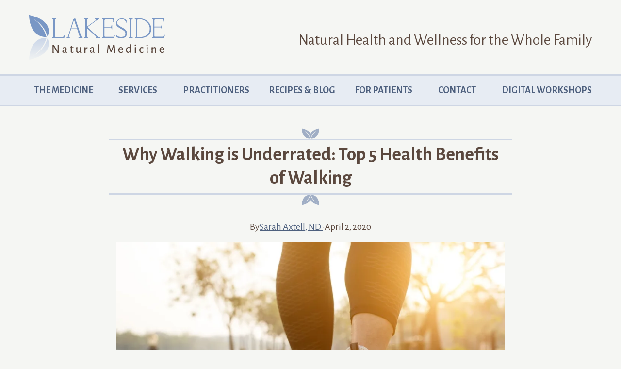

--- FILE ---
content_type: text/html; charset=UTF-8
request_url: https://lakesidenaturalmedicine.com/blog/why-walking-is-underrated-top-5-health-benefits-of-walking/
body_size: 15138
content:
<!doctype html>
<htmldir="ltr" lang="en-US" prefix="og: https://ogp.me/ns#">
<head>
  <meta charset="UTF-8">
  <title>Why Walking is Underrated: Top 5 Health Benefits of Walking - Lakeside Natural Medicine -Lakeside Natural Medicine  </title>
  <meta http-equiv="x-ua-Compatible" content="ie=edge">
  <meta name="description" content="Natural Health and Wellness for the Whole Family">
  <meta name="viewport" content="width=device-width, initial-scale=1">
  <link rel="pingback" href="https://lakesidenaturalmedicine.com/xmlrpc.php">

  <link rel="apple-touch-icon" sizes="180x180" href="/apple-touch-icon.png">
  <link rel="icon" type="image/png" href="/favicon-32x32.png" sizes="32x32">
  <link rel="icon" type="image/png" href="/favicon-16x16.png" sizes="16x16">
  <link rel="manifest" href="/manifest.json">
  <link rel="mask-icon" href="/safari-pinned-tab.svg" color="#7997c5">
  <meta name="theme-color" content="#7997c5">	<style>img:is([sizes="auto" i], [sizes^="auto," i]) { contain-intrinsic-size: 3000px 1500px }</style>
	
		<!-- All in One SEO 4.8.7.2 - aioseo.com -->
	<meta name="description" content="Given the pandemic of COVID-19 and the resultant &quot;safer at home&quot; order, I&#039;ve noticed a lot of people are out walking lately. Walking is an excellent way to manage stress and get some exercise. If you haven&#039;t done so already, now is the time to establish a new walking routine since you likely have more" />
	<meta name="robots" content="max-image-preview:large" />
	<meta name="author" content="Sarah Axtell, ND"/>
	<link rel="canonical" href="https://lakesidenaturalmedicine.com/blog/why-walking-is-underrated-top-5-health-benefits-of-walking/" />
	<meta name="generator" content="All in One SEO (AIOSEO) 4.8.7.2" />
		<meta property="og:locale" content="en_US" />
		<meta property="og:site_name" content="Lakeside Natural Medicine - Natural Health and Wellness for the Whole Family" />
		<meta property="og:type" content="article" />
		<meta property="og:title" content="Why Walking is Underrated: Top 5 Health Benefits of Walking - Lakeside Natural Medicine" />
		<meta property="og:description" content="Given the pandemic of COVID-19 and the resultant &quot;safer at home&quot; order, I&#039;ve noticed a lot of people are out walking lately. Walking is an excellent way to manage stress and get some exercise. If you haven&#039;t done so already, now is the time to establish a new walking routine since you likely have more" />
		<meta property="og:url" content="https://lakesidenaturalmedicine.com/blog/why-walking-is-underrated-top-5-health-benefits-of-walking/" />
		<meta property="article:published_time" content="2020-04-02T11:31:46+00:00" />
		<meta property="article:modified_time" content="2020-04-02T11:31:47+00:00" />
		<meta name="twitter:card" content="summary" />
		<meta name="twitter:title" content="Why Walking is Underrated: Top 5 Health Benefits of Walking - Lakeside Natural Medicine" />
		<meta name="twitter:description" content="Given the pandemic of COVID-19 and the resultant &quot;safer at home&quot; order, I&#039;ve noticed a lot of people are out walking lately. Walking is an excellent way to manage stress and get some exercise. If you haven&#039;t done so already, now is the time to establish a new walking routine since you likely have more" />
		<script type="application/ld+json" class="aioseo-schema">
			{"@context":"https:\/\/schema.org","@graph":[{"@type":"BlogPosting","@id":"https:\/\/lakesidenaturalmedicine.com\/blog\/why-walking-is-underrated-top-5-health-benefits-of-walking\/#blogposting","name":"Why Walking is Underrated: Top 5 Health Benefits of Walking - Lakeside Natural Medicine","headline":"Why Walking is Underrated: Top 5 Health Benefits of Walking","author":{"@id":"https:\/\/lakesidenaturalmedicine.com\/author\/draxtell\/#author"},"publisher":{"@id":"https:\/\/lakesidenaturalmedicine.com\/#organization"},"image":{"@type":"ImageObject","url":"https:\/\/i0.wp.com\/lakesidenaturalmedicine.com\/wp-content\/uploads\/2020\/04\/walking.jpg?fit=2119%2C1415&ssl=1","width":2119,"height":1415},"datePublished":"2020-04-02T11:31:46+00:00","dateModified":"2020-04-02T11:31:47+00:00","inLanguage":"en-US","mainEntityOfPage":{"@id":"https:\/\/lakesidenaturalmedicine.com\/blog\/why-walking-is-underrated-top-5-health-benefits-of-walking\/#webpage"},"isPartOf":{"@id":"https:\/\/lakesidenaturalmedicine.com\/blog\/why-walking-is-underrated-top-5-health-benefits-of-walking\/#webpage"},"articleSection":"Blog"},{"@type":"BreadcrumbList","@id":"https:\/\/lakesidenaturalmedicine.com\/blog\/why-walking-is-underrated-top-5-health-benefits-of-walking\/#breadcrumblist","itemListElement":[{"@type":"ListItem","@id":"https:\/\/lakesidenaturalmedicine.com#listItem","position":1,"name":"Home","item":"https:\/\/lakesidenaturalmedicine.com","nextItem":{"@type":"ListItem","@id":"https:\/\/lakesidenaturalmedicine.com\/blog\/#listItem","name":"Blog"}},{"@type":"ListItem","@id":"https:\/\/lakesidenaturalmedicine.com\/blog\/#listItem","position":2,"name":"Blog","item":"https:\/\/lakesidenaturalmedicine.com\/blog\/","nextItem":{"@type":"ListItem","@id":"https:\/\/lakesidenaturalmedicine.com\/blog\/why-walking-is-underrated-top-5-health-benefits-of-walking\/#listItem","name":"Why Walking is Underrated: Top 5 Health Benefits of Walking"},"previousItem":{"@type":"ListItem","@id":"https:\/\/lakesidenaturalmedicine.com#listItem","name":"Home"}},{"@type":"ListItem","@id":"https:\/\/lakesidenaturalmedicine.com\/blog\/why-walking-is-underrated-top-5-health-benefits-of-walking\/#listItem","position":3,"name":"Why Walking is Underrated: Top 5 Health Benefits of Walking","previousItem":{"@type":"ListItem","@id":"https:\/\/lakesidenaturalmedicine.com\/blog\/#listItem","name":"Blog"}}]},{"@type":"Organization","@id":"https:\/\/lakesidenaturalmedicine.com\/#organization","name":"Lakeside Natural Medicine","description":"Natural Health and Wellness for the Whole Family","url":"https:\/\/lakesidenaturalmedicine.com\/"},{"@type":"Person","@id":"https:\/\/lakesidenaturalmedicine.com\/author\/draxtell\/#author","url":"https:\/\/lakesidenaturalmedicine.com\/author\/draxtell\/","name":"Sarah Axtell, ND"},{"@type":"WebPage","@id":"https:\/\/lakesidenaturalmedicine.com\/blog\/why-walking-is-underrated-top-5-health-benefits-of-walking\/#webpage","url":"https:\/\/lakesidenaturalmedicine.com\/blog\/why-walking-is-underrated-top-5-health-benefits-of-walking\/","name":"Why Walking is Underrated: Top 5 Health Benefits of Walking - Lakeside Natural Medicine","description":"Given the pandemic of COVID-19 and the resultant \"safer at home\" order, I've noticed a lot of people are out walking lately. Walking is an excellent way to manage stress and get some exercise. If you haven't done so already, now is the time to establish a new walking routine since you likely have more","inLanguage":"en-US","isPartOf":{"@id":"https:\/\/lakesidenaturalmedicine.com\/#website"},"breadcrumb":{"@id":"https:\/\/lakesidenaturalmedicine.com\/blog\/why-walking-is-underrated-top-5-health-benefits-of-walking\/#breadcrumblist"},"author":{"@id":"https:\/\/lakesidenaturalmedicine.com\/author\/draxtell\/#author"},"creator":{"@id":"https:\/\/lakesidenaturalmedicine.com\/author\/draxtell\/#author"},"image":{"@type":"ImageObject","url":"https:\/\/i0.wp.com\/lakesidenaturalmedicine.com\/wp-content\/uploads\/2020\/04\/walking.jpg?fit=2119%2C1415&ssl=1","@id":"https:\/\/lakesidenaturalmedicine.com\/blog\/why-walking-is-underrated-top-5-health-benefits-of-walking\/#mainImage","width":2119,"height":1415},"primaryImageOfPage":{"@id":"https:\/\/lakesidenaturalmedicine.com\/blog\/why-walking-is-underrated-top-5-health-benefits-of-walking\/#mainImage"},"datePublished":"2020-04-02T11:31:46+00:00","dateModified":"2020-04-02T11:31:47+00:00"},{"@type":"WebSite","@id":"https:\/\/lakesidenaturalmedicine.com\/#website","url":"https:\/\/lakesidenaturalmedicine.com\/","name":"Lakeside Natural Medicine","description":"Natural Health and Wellness for the Whole Family","inLanguage":"en-US","publisher":{"@id":"https:\/\/lakesidenaturalmedicine.com\/#organization"}}]}
		</script>
		<!-- All in One SEO -->

<link rel='dns-prefetch' href='//stats.wp.com' />
<link rel='dns-prefetch' href='//fonts.googleapis.com' />
<link rel='dns-prefetch' href='//widgets.wp.com' />
<link rel='dns-prefetch' href='//s0.wp.com' />
<link rel='dns-prefetch' href='//0.gravatar.com' />
<link rel='dns-prefetch' href='//1.gravatar.com' />
<link rel='dns-prefetch' href='//2.gravatar.com' />
<link rel='preconnect' href='//i0.wp.com' />
<link rel='preconnect' href='//c0.wp.com' />
		<!-- This site uses the Google Analytics by MonsterInsights plugin v9.8.0 - Using Analytics tracking - https://www.monsterinsights.com/ -->
							<script src="//www.googletagmanager.com/gtag/js?id=G-LQ58HRW30N"  data-cfasync="false" data-wpfc-render="false" type="text/javascript" async></script>
			<script data-cfasync="false" data-wpfc-render="false" type="text/javascript">
				var mi_version = '9.8.0';
				var mi_track_user = true;
				var mi_no_track_reason = '';
								var MonsterInsightsDefaultLocations = {"page_location":"https:\/\/lakesidenaturalmedicine.com\/blog\/why-walking-is-underrated-top-5-health-benefits-of-walking\/"};
								MonsterInsightsDefaultLocations.page_location = window.location.href;
								if ( typeof MonsterInsightsPrivacyGuardFilter === 'function' ) {
					var MonsterInsightsLocations = (typeof MonsterInsightsExcludeQuery === 'object') ? MonsterInsightsPrivacyGuardFilter( MonsterInsightsExcludeQuery ) : MonsterInsightsPrivacyGuardFilter( MonsterInsightsDefaultLocations );
				} else {
					var MonsterInsightsLocations = (typeof MonsterInsightsExcludeQuery === 'object') ? MonsterInsightsExcludeQuery : MonsterInsightsDefaultLocations;
				}

								var disableStrs = [
										'ga-disable-G-LQ58HRW30N',
									];

				/* Function to detect opted out users */
				function __gtagTrackerIsOptedOut() {
					for (var index = 0; index < disableStrs.length; index++) {
						if (document.cookie.indexOf(disableStrs[index] + '=true') > -1) {
							return true;
						}
					}

					return false;
				}

				/* Disable tracking if the opt-out cookie exists. */
				if (__gtagTrackerIsOptedOut()) {
					for (var index = 0; index < disableStrs.length; index++) {
						window[disableStrs[index]] = true;
					}
				}

				/* Opt-out function */
				function __gtagTrackerOptout() {
					for (var index = 0; index < disableStrs.length; index++) {
						document.cookie = disableStrs[index] + '=true; expires=Thu, 31 Dec 2099 23:59:59 UTC; path=/';
						window[disableStrs[index]] = true;
					}
				}

				if ('undefined' === typeof gaOptout) {
					function gaOptout() {
						__gtagTrackerOptout();
					}
				}
								window.dataLayer = window.dataLayer || [];

				window.MonsterInsightsDualTracker = {
					helpers: {},
					trackers: {},
				};
				if (mi_track_user) {
					function __gtagDataLayer() {
						dataLayer.push(arguments);
					}

					function __gtagTracker(type, name, parameters) {
						if (!parameters) {
							parameters = {};
						}

						if (parameters.send_to) {
							__gtagDataLayer.apply(null, arguments);
							return;
						}

						if (type === 'event') {
														parameters.send_to = monsterinsights_frontend.v4_id;
							var hookName = name;
							if (typeof parameters['event_category'] !== 'undefined') {
								hookName = parameters['event_category'] + ':' + name;
							}

							if (typeof MonsterInsightsDualTracker.trackers[hookName] !== 'undefined') {
								MonsterInsightsDualTracker.trackers[hookName](parameters);
							} else {
								__gtagDataLayer('event', name, parameters);
							}
							
						} else {
							__gtagDataLayer.apply(null, arguments);
						}
					}

					__gtagTracker('js', new Date());
					__gtagTracker('set', {
						'developer_id.dZGIzZG': true,
											});
					if ( MonsterInsightsLocations.page_location ) {
						__gtagTracker('set', MonsterInsightsLocations);
					}
										__gtagTracker('config', 'G-LQ58HRW30N', {"forceSSL":"true","link_attribution":"true"} );
										window.gtag = __gtagTracker;										(function () {
						/* https://developers.google.com/analytics/devguides/collection/analyticsjs/ */
						/* ga and __gaTracker compatibility shim. */
						var noopfn = function () {
							return null;
						};
						var newtracker = function () {
							return new Tracker();
						};
						var Tracker = function () {
							return null;
						};
						var p = Tracker.prototype;
						p.get = noopfn;
						p.set = noopfn;
						p.send = function () {
							var args = Array.prototype.slice.call(arguments);
							args.unshift('send');
							__gaTracker.apply(null, args);
						};
						var __gaTracker = function () {
							var len = arguments.length;
							if (len === 0) {
								return;
							}
							var f = arguments[len - 1];
							if (typeof f !== 'object' || f === null || typeof f.hitCallback !== 'function') {
								if ('send' === arguments[0]) {
									var hitConverted, hitObject = false, action;
									if ('event' === arguments[1]) {
										if ('undefined' !== typeof arguments[3]) {
											hitObject = {
												'eventAction': arguments[3],
												'eventCategory': arguments[2],
												'eventLabel': arguments[4],
												'value': arguments[5] ? arguments[5] : 1,
											}
										}
									}
									if ('pageview' === arguments[1]) {
										if ('undefined' !== typeof arguments[2]) {
											hitObject = {
												'eventAction': 'page_view',
												'page_path': arguments[2],
											}
										}
									}
									if (typeof arguments[2] === 'object') {
										hitObject = arguments[2];
									}
									if (typeof arguments[5] === 'object') {
										Object.assign(hitObject, arguments[5]);
									}
									if ('undefined' !== typeof arguments[1].hitType) {
										hitObject = arguments[1];
										if ('pageview' === hitObject.hitType) {
											hitObject.eventAction = 'page_view';
										}
									}
									if (hitObject) {
										action = 'timing' === arguments[1].hitType ? 'timing_complete' : hitObject.eventAction;
										hitConverted = mapArgs(hitObject);
										__gtagTracker('event', action, hitConverted);
									}
								}
								return;
							}

							function mapArgs(args) {
								var arg, hit = {};
								var gaMap = {
									'eventCategory': 'event_category',
									'eventAction': 'event_action',
									'eventLabel': 'event_label',
									'eventValue': 'event_value',
									'nonInteraction': 'non_interaction',
									'timingCategory': 'event_category',
									'timingVar': 'name',
									'timingValue': 'value',
									'timingLabel': 'event_label',
									'page': 'page_path',
									'location': 'page_location',
									'title': 'page_title',
									'referrer' : 'page_referrer',
								};
								for (arg in args) {
																		if (!(!args.hasOwnProperty(arg) || !gaMap.hasOwnProperty(arg))) {
										hit[gaMap[arg]] = args[arg];
									} else {
										hit[arg] = args[arg];
									}
								}
								return hit;
							}

							try {
								f.hitCallback();
							} catch (ex) {
							}
						};
						__gaTracker.create = newtracker;
						__gaTracker.getByName = newtracker;
						__gaTracker.getAll = function () {
							return [];
						};
						__gaTracker.remove = noopfn;
						__gaTracker.loaded = true;
						window['__gaTracker'] = __gaTracker;
					})();
									} else {
										console.log("");
					(function () {
						function __gtagTracker() {
							return null;
						}

						window['__gtagTracker'] = __gtagTracker;
						window['gtag'] = __gtagTracker;
					})();
									}
			</script>
			
							<!-- / Google Analytics by MonsterInsights -->
		<link rel='stylesheet' id='jetpack_related-posts-css' href='https://c0.wp.com/p/jetpack/15.0.2/modules/related-posts/related-posts.css' type='text/css' media='all' />
<link rel='stylesheet' id='wp-block-library-css' href='https://c0.wp.com/c/6.8.3/wp-includes/css/dist/block-library/style.min.css' type='text/css' media='all' />
<style id='classic-theme-styles-inline-css' type='text/css'>
/*! This file is auto-generated */
.wp-block-button__link{color:#fff;background-color:#32373c;border-radius:9999px;box-shadow:none;text-decoration:none;padding:calc(.667em + 2px) calc(1.333em + 2px);font-size:1.125em}.wp-block-file__button{background:#32373c;color:#fff;text-decoration:none}
</style>
<link rel='stylesheet' id='mediaelement-css' href='https://c0.wp.com/c/6.8.3/wp-includes/js/mediaelement/mediaelementplayer-legacy.min.css' type='text/css' media='all' />
<link rel='stylesheet' id='wp-mediaelement-css' href='https://c0.wp.com/c/6.8.3/wp-includes/js/mediaelement/wp-mediaelement.min.css' type='text/css' media='all' />
<style id='jetpack-sharing-buttons-style-inline-css' type='text/css'>
.jetpack-sharing-buttons__services-list{display:flex;flex-direction:row;flex-wrap:wrap;gap:0;list-style-type:none;margin:5px;padding:0}.jetpack-sharing-buttons__services-list.has-small-icon-size{font-size:12px}.jetpack-sharing-buttons__services-list.has-normal-icon-size{font-size:16px}.jetpack-sharing-buttons__services-list.has-large-icon-size{font-size:24px}.jetpack-sharing-buttons__services-list.has-huge-icon-size{font-size:36px}@media print{.jetpack-sharing-buttons__services-list{display:none!important}}.editor-styles-wrapper .wp-block-jetpack-sharing-buttons{gap:0;padding-inline-start:0}ul.jetpack-sharing-buttons__services-list.has-background{padding:1.25em 2.375em}
</style>
<style id='global-styles-inline-css' type='text/css'>
:root{--wp--preset--aspect-ratio--square: 1;--wp--preset--aspect-ratio--4-3: 4/3;--wp--preset--aspect-ratio--3-4: 3/4;--wp--preset--aspect-ratio--3-2: 3/2;--wp--preset--aspect-ratio--2-3: 2/3;--wp--preset--aspect-ratio--16-9: 16/9;--wp--preset--aspect-ratio--9-16: 9/16;--wp--preset--color--black: #000000;--wp--preset--color--cyan-bluish-gray: #abb8c3;--wp--preset--color--white: #ffffff;--wp--preset--color--pale-pink: #f78da7;--wp--preset--color--vivid-red: #cf2e2e;--wp--preset--color--luminous-vivid-orange: #ff6900;--wp--preset--color--luminous-vivid-amber: #fcb900;--wp--preset--color--light-green-cyan: #7bdcb5;--wp--preset--color--vivid-green-cyan: #00d084;--wp--preset--color--pale-cyan-blue: #8ed1fc;--wp--preset--color--vivid-cyan-blue: #0693e3;--wp--preset--color--vivid-purple: #9b51e0;--wp--preset--gradient--vivid-cyan-blue-to-vivid-purple: linear-gradient(135deg,rgba(6,147,227,1) 0%,rgb(155,81,224) 100%);--wp--preset--gradient--light-green-cyan-to-vivid-green-cyan: linear-gradient(135deg,rgb(122,220,180) 0%,rgb(0,208,130) 100%);--wp--preset--gradient--luminous-vivid-amber-to-luminous-vivid-orange: linear-gradient(135deg,rgba(252,185,0,1) 0%,rgba(255,105,0,1) 100%);--wp--preset--gradient--luminous-vivid-orange-to-vivid-red: linear-gradient(135deg,rgba(255,105,0,1) 0%,rgb(207,46,46) 100%);--wp--preset--gradient--very-light-gray-to-cyan-bluish-gray: linear-gradient(135deg,rgb(238,238,238) 0%,rgb(169,184,195) 100%);--wp--preset--gradient--cool-to-warm-spectrum: linear-gradient(135deg,rgb(74,234,220) 0%,rgb(151,120,209) 20%,rgb(207,42,186) 40%,rgb(238,44,130) 60%,rgb(251,105,98) 80%,rgb(254,248,76) 100%);--wp--preset--gradient--blush-light-purple: linear-gradient(135deg,rgb(255,206,236) 0%,rgb(152,150,240) 100%);--wp--preset--gradient--blush-bordeaux: linear-gradient(135deg,rgb(254,205,165) 0%,rgb(254,45,45) 50%,rgb(107,0,62) 100%);--wp--preset--gradient--luminous-dusk: linear-gradient(135deg,rgb(255,203,112) 0%,rgb(199,81,192) 50%,rgb(65,88,208) 100%);--wp--preset--gradient--pale-ocean: linear-gradient(135deg,rgb(255,245,203) 0%,rgb(182,227,212) 50%,rgb(51,167,181) 100%);--wp--preset--gradient--electric-grass: linear-gradient(135deg,rgb(202,248,128) 0%,rgb(113,206,126) 100%);--wp--preset--gradient--midnight: linear-gradient(135deg,rgb(2,3,129) 0%,rgb(40,116,252) 100%);--wp--preset--font-size--small: 13px;--wp--preset--font-size--medium: 20px;--wp--preset--font-size--large: 36px;--wp--preset--font-size--x-large: 42px;--wp--preset--spacing--20: 0.44rem;--wp--preset--spacing--30: 0.67rem;--wp--preset--spacing--40: 1rem;--wp--preset--spacing--50: 1.5rem;--wp--preset--spacing--60: 2.25rem;--wp--preset--spacing--70: 3.38rem;--wp--preset--spacing--80: 5.06rem;--wp--preset--shadow--natural: 6px 6px 9px rgba(0, 0, 0, 0.2);--wp--preset--shadow--deep: 12px 12px 50px rgba(0, 0, 0, 0.4);--wp--preset--shadow--sharp: 6px 6px 0px rgba(0, 0, 0, 0.2);--wp--preset--shadow--outlined: 6px 6px 0px -3px rgba(255, 255, 255, 1), 6px 6px rgba(0, 0, 0, 1);--wp--preset--shadow--crisp: 6px 6px 0px rgba(0, 0, 0, 1);}:where(.is-layout-flex){gap: 0.5em;}:where(.is-layout-grid){gap: 0.5em;}body .is-layout-flex{display: flex;}.is-layout-flex{flex-wrap: wrap;align-items: center;}.is-layout-flex > :is(*, div){margin: 0;}body .is-layout-grid{display: grid;}.is-layout-grid > :is(*, div){margin: 0;}:where(.wp-block-columns.is-layout-flex){gap: 2em;}:where(.wp-block-columns.is-layout-grid){gap: 2em;}:where(.wp-block-post-template.is-layout-flex){gap: 1.25em;}:where(.wp-block-post-template.is-layout-grid){gap: 1.25em;}.has-black-color{color: var(--wp--preset--color--black) !important;}.has-cyan-bluish-gray-color{color: var(--wp--preset--color--cyan-bluish-gray) !important;}.has-white-color{color: var(--wp--preset--color--white) !important;}.has-pale-pink-color{color: var(--wp--preset--color--pale-pink) !important;}.has-vivid-red-color{color: var(--wp--preset--color--vivid-red) !important;}.has-luminous-vivid-orange-color{color: var(--wp--preset--color--luminous-vivid-orange) !important;}.has-luminous-vivid-amber-color{color: var(--wp--preset--color--luminous-vivid-amber) !important;}.has-light-green-cyan-color{color: var(--wp--preset--color--light-green-cyan) !important;}.has-vivid-green-cyan-color{color: var(--wp--preset--color--vivid-green-cyan) !important;}.has-pale-cyan-blue-color{color: var(--wp--preset--color--pale-cyan-blue) !important;}.has-vivid-cyan-blue-color{color: var(--wp--preset--color--vivid-cyan-blue) !important;}.has-vivid-purple-color{color: var(--wp--preset--color--vivid-purple) !important;}.has-black-background-color{background-color: var(--wp--preset--color--black) !important;}.has-cyan-bluish-gray-background-color{background-color: var(--wp--preset--color--cyan-bluish-gray) !important;}.has-white-background-color{background-color: var(--wp--preset--color--white) !important;}.has-pale-pink-background-color{background-color: var(--wp--preset--color--pale-pink) !important;}.has-vivid-red-background-color{background-color: var(--wp--preset--color--vivid-red) !important;}.has-luminous-vivid-orange-background-color{background-color: var(--wp--preset--color--luminous-vivid-orange) !important;}.has-luminous-vivid-amber-background-color{background-color: var(--wp--preset--color--luminous-vivid-amber) !important;}.has-light-green-cyan-background-color{background-color: var(--wp--preset--color--light-green-cyan) !important;}.has-vivid-green-cyan-background-color{background-color: var(--wp--preset--color--vivid-green-cyan) !important;}.has-pale-cyan-blue-background-color{background-color: var(--wp--preset--color--pale-cyan-blue) !important;}.has-vivid-cyan-blue-background-color{background-color: var(--wp--preset--color--vivid-cyan-blue) !important;}.has-vivid-purple-background-color{background-color: var(--wp--preset--color--vivid-purple) !important;}.has-black-border-color{border-color: var(--wp--preset--color--black) !important;}.has-cyan-bluish-gray-border-color{border-color: var(--wp--preset--color--cyan-bluish-gray) !important;}.has-white-border-color{border-color: var(--wp--preset--color--white) !important;}.has-pale-pink-border-color{border-color: var(--wp--preset--color--pale-pink) !important;}.has-vivid-red-border-color{border-color: var(--wp--preset--color--vivid-red) !important;}.has-luminous-vivid-orange-border-color{border-color: var(--wp--preset--color--luminous-vivid-orange) !important;}.has-luminous-vivid-amber-border-color{border-color: var(--wp--preset--color--luminous-vivid-amber) !important;}.has-light-green-cyan-border-color{border-color: var(--wp--preset--color--light-green-cyan) !important;}.has-vivid-green-cyan-border-color{border-color: var(--wp--preset--color--vivid-green-cyan) !important;}.has-pale-cyan-blue-border-color{border-color: var(--wp--preset--color--pale-cyan-blue) !important;}.has-vivid-cyan-blue-border-color{border-color: var(--wp--preset--color--vivid-cyan-blue) !important;}.has-vivid-purple-border-color{border-color: var(--wp--preset--color--vivid-purple) !important;}.has-vivid-cyan-blue-to-vivid-purple-gradient-background{background: var(--wp--preset--gradient--vivid-cyan-blue-to-vivid-purple) !important;}.has-light-green-cyan-to-vivid-green-cyan-gradient-background{background: var(--wp--preset--gradient--light-green-cyan-to-vivid-green-cyan) !important;}.has-luminous-vivid-amber-to-luminous-vivid-orange-gradient-background{background: var(--wp--preset--gradient--luminous-vivid-amber-to-luminous-vivid-orange) !important;}.has-luminous-vivid-orange-to-vivid-red-gradient-background{background: var(--wp--preset--gradient--luminous-vivid-orange-to-vivid-red) !important;}.has-very-light-gray-to-cyan-bluish-gray-gradient-background{background: var(--wp--preset--gradient--very-light-gray-to-cyan-bluish-gray) !important;}.has-cool-to-warm-spectrum-gradient-background{background: var(--wp--preset--gradient--cool-to-warm-spectrum) !important;}.has-blush-light-purple-gradient-background{background: var(--wp--preset--gradient--blush-light-purple) !important;}.has-blush-bordeaux-gradient-background{background: var(--wp--preset--gradient--blush-bordeaux) !important;}.has-luminous-dusk-gradient-background{background: var(--wp--preset--gradient--luminous-dusk) !important;}.has-pale-ocean-gradient-background{background: var(--wp--preset--gradient--pale-ocean) !important;}.has-electric-grass-gradient-background{background: var(--wp--preset--gradient--electric-grass) !important;}.has-midnight-gradient-background{background: var(--wp--preset--gradient--midnight) !important;}.has-small-font-size{font-size: var(--wp--preset--font-size--small) !important;}.has-medium-font-size{font-size: var(--wp--preset--font-size--medium) !important;}.has-large-font-size{font-size: var(--wp--preset--font-size--large) !important;}.has-x-large-font-size{font-size: var(--wp--preset--font-size--x-large) !important;}
:where(.wp-block-post-template.is-layout-flex){gap: 1.25em;}:where(.wp-block-post-template.is-layout-grid){gap: 1.25em;}
:where(.wp-block-columns.is-layout-flex){gap: 2em;}:where(.wp-block-columns.is-layout-grid){gap: 2em;}
:root :where(.wp-block-pullquote){font-size: 1.5em;line-height: 1.6;}
</style>
<link rel='stylesheet' id='toolkit-css-css' href='https://lakesidenaturalmedicine.com/wp-content/themes/lakeside-medicine/assets/styles/toolkit.css?ver=6.8.3' type='text/css' media='all' />
<link rel='stylesheet' id='lakeside-medicine-font-css' href='https://fonts.googleapis.com/css?family=Alegreya+Sans%3A400%2C500%2C700&#038;ver=6.8.3' type='text/css' media='all' />
<link rel='stylesheet' id='jetpack_likes-css' href='https://c0.wp.com/p/jetpack/15.0.2/modules/likes/style.css' type='text/css' media='all' />
<link rel='stylesheet' id='sharedaddy-css' href='https://c0.wp.com/p/jetpack/15.0.2/modules/sharedaddy/sharing.css' type='text/css' media='all' />
<link rel='stylesheet' id='social-logos-css' href='https://c0.wp.com/p/jetpack/15.0.2/_inc/social-logos/social-logos.min.css' type='text/css' media='all' />
<script type="text/javascript" id="jetpack_related-posts-js-extra">
/* <![CDATA[ */
var related_posts_js_options = {"post_heading":"h4"};
/* ]]> */
</script>
<script type="text/javascript" src="https://c0.wp.com/p/jetpack/15.0.2/_inc/build/related-posts/related-posts.min.js" id="jetpack_related-posts-js"></script>
<script type="text/javascript" src="https://lakesidenaturalmedicine.com/wp-content/plugins/google-analytics-for-wordpress/assets/js/frontend-gtag.min.js?ver=9.8.0" id="monsterinsights-frontend-script-js" async="async" data-wp-strategy="async"></script>
<script data-cfasync="false" data-wpfc-render="false" type="text/javascript" id='monsterinsights-frontend-script-js-extra'>/* <![CDATA[ */
var monsterinsights_frontend = {"js_events_tracking":"true","download_extensions":"doc,pdf,ppt,zip,xls,docx,pptx,xlsx","inbound_paths":"[{\"path\":\"\\\/go\\\/\",\"label\":\"affiliate\"},{\"path\":\"\\\/recommend\\\/\",\"label\":\"affiliate\"}]","home_url":"https:\/\/lakesidenaturalmedicine.com","hash_tracking":"false","v4_id":"G-LQ58HRW30N"};/* ]]> */
</script>
<link rel="https://api.w.org/" href="https://lakesidenaturalmedicine.com/wp-json/" /><link rel="alternate" title="JSON" type="application/json" href="https://lakesidenaturalmedicine.com/wp-json/wp/v2/posts/3335" /><link rel="EditURI" type="application/rsd+xml" title="RSD" href="https://lakesidenaturalmedicine.com/xmlrpc.php?rsd" />
<link rel='shortlink' href='https://lakesidenaturalmedicine.com/?p=3335' />
<link rel="alternate" title="oEmbed (JSON)" type="application/json+oembed" href="https://lakesidenaturalmedicine.com/wp-json/oembed/1.0/embed?url=https%3A%2F%2Flakesidenaturalmedicine.com%2Fblog%2Fwhy-walking-is-underrated-top-5-health-benefits-of-walking%2F" />
<link rel="alternate" title="oEmbed (XML)" type="text/xml+oembed" href="https://lakesidenaturalmedicine.com/wp-json/oembed/1.0/embed?url=https%3A%2F%2Flakesidenaturalmedicine.com%2Fblog%2Fwhy-walking-is-underrated-top-5-health-benefits-of-walking%2F&#038;format=xml" />
	<style>img#wpstats{display:none}</style>
		

	<body class="wp-singular post-template-default single single-post postid-3335 single-format-standard wp-theme-lakeside-medicine" data-template="base.twig">
		<header>
			<div class="Masthead u-containSpread">
				<a href="https://lakesidenaturalmedicine.com"><svg width="200" viewBox="0 0 207.49 68.03" class="Masthead-logo"><defs><linearGradient id="a" x1="18.6" y1="37.52" x2="18.6" y2="75.3" gradientUnits="userSpaceOnUse"><stop offset="0" stop-color="#fff"/><stop offset="1"/></linearGradient><mask id="b" x="-10.19" y="34.3" width="53.28" height="38.48" maskUnits="userSpaceOnUse"><g transform="translate(-2.15 -2.75)"><rect x="-8.04" y="37.05" width="53.28" height="38.48" fill="url(#a)"/></g></mask></defs><title>lnm-logo-edited</title><path d="M28.71,36.16a45.53,45.53,0,0,0-8.72-17A42.4,42.4,0,0,0,7.88,8.23,45.47,45.47,0,0,1,30.33,35.61c0.13-.3.25-0.61,0.36-0.9,9.19-25.65-28.54-32-28.54-32L2.22,2.88C2.12,4.34,2.22,36.78,28.71,36.16Z" transform="translate(-2.15 -2.75)" fill="#7997c5"/><g mask="url(#b)"><path d="M28.76,37.37a45.55,45.55,0,0,1-8.72,17A42.41,42.41,0,0,1,7.94,65.3,45.47,45.47,0,0,0,30.39,37.92c0.13,0.3.25,0.61,0.36,0.9,9.19,25.65-28.54,32-28.54,32l0.07-.12C2.17,69.19,2.28,36.75,28.76,37.37Z" transform="translate(-2.15 -2.75)" fill="#c9d5e8"/></g><g><g><path d="M41.64,35.27c-0.12,1,1.81.7,3.28,0.7,2.15,0,4.42,0,6.57,0a12,12,0,0,0,2.58-.06,3,3,0,0,0,1.11-1.17c0.36-.59.86-1.12,1-1.48L57.13,33,55.81,37.7l-18.6.06,0-.87a2.43,2.43,0,0,0,1.38-.34A1.27,1.27,0,0,0,39,35.73,7.94,7.94,0,0,0,39,34.81V11.1a5.14,5.14,0,0,0-.09-0.83,1.72,1.72,0,0,0-.43-0.9,1.34,1.34,0,0,0-.62-0.28l-0.78-.18,0-1.1,6.08,0,0,1.06c-0.85,0-.85-0.1-1.11.21a2.75,2.75,0,0,0-.43,1.23c-0.12.94,0,23.65,0,24.14C41.58,34.58,41.65,35.19,41.64,35.27Z" transform="translate(-2.15 -2.75)" fill="#7997c5"/><path d="M63.37,33q-0.14.45-.36,1.33a6.57,6.57,0,0,0-.22,1.56,0.9,0.9,0,0,0,.11.56,2,2,0,0,0,1.62.47l0,0.77H59.3l0-.77a2.21,2.21,0,0,0,1.54-.49,4.16,4.16,0,0,0,.74-1.54c0.29-.76,8.19-25.74,8.19-25.74L72.5,7.4s9.1,27.16,9.36,27.77c0.44,1,.79,1.72,2,1.72l-0.05.77H77.57l0-.77a2.06,2.06,0,0,0,1.57-.47,1.12,1.12,0,0,0,.11-0.51,4.89,4.89,0,0,0-.26-1.47q-0.26-.82-0.43-1.26l-3-9.08H66.21ZM75.18,23L70.77,9.83,66.56,23h8.62Z" transform="translate(-2.15 -2.75)" fill="#7997c5"/><path d="M106,34.57l1.17,0.9a7.64,7.64,0,0,0,1.07.72,5.64,5.64,0,0,0,2.26.69l-0.09.77h-6.69l0-.77a6.33,6.33,0,0,0,.8-0.17,0.5,0.5,0,0,0,.47-0.35,2.23,2.23,0,0,0-.59-0.84q-0.59-.66-1-1.07L90.29,22.67c0,1.63,0,3.26,0,4.88,0,2.38,0,4.77,0,7.15,0,1.2,0,2.18,1.47,2.18v0.77H86.15l0-.77a2.43,2.43,0,0,0,1.38-.34,1.28,1.28,0,0,0,.34-0.82,8,8,0,0,0,.07-0.92V11.1a5.07,5.07,0,0,0-.09-0.83,1.72,1.72,0,0,0-.43-0.9,1.35,1.35,0,0,0-.62-0.28L86,8.91V7.81l5.83,0L91.73,9.08a4,4,0,0,0-.57.08,0.92,0.92,0,0,0-.53.25,0.86,0.86,0,0,0-.29.7c-0.06.42,0,10.43,0,10.43l12.84-9.2a2.19,2.19,0,0,0,1.16-1.62,0.88,0.88,0,0,0-.11-0.47A1.2,1.2,0,0,0,103.42,9c-0.47,0-.85-0.06-1.14-0.06V7.85h7.18l-0.07,1.06a6.22,6.22,0,0,0-2.5,1,32,32,0,0,0-3,1.9L91.3,21.1Z" transform="translate(-2.15 -2.75)" fill="#7997c5"/><path d="M126.3,20.53c0.71,0,1.1.06,1.31-.33A4,4,0,0,0,128,18l1,0,0,6.65-0.87,0a4.67,4.67,0,0,0-.52-2.37,1.43,1.43,0,0,0-1.33-.58h-9v13c0,1.41.85,1.17,2,1.17l8.66,0c0.53,0,1.18,0,1.85,0a2.41,2.41,0,0,0,1.36-.14,4,4,0,0,0,.93-1.22q0.48-.87.69-1.38l0.69-.17L132,37.65l-18.56,0,0-.81a2.39,2.39,0,0,0,1.38-.34,1.27,1.27,0,0,0,.34-0.82c0-.39,0-25.11,0-25.46a1.74,1.74,0,0,0-.43-0.9,1.34,1.34,0,0,0-.61-0.28l-0.77-.18,0-1.1,19.09,0L131,13.47l-0.58-.23q0.11-1.27.11-1.74a2.31,2.31,0,0,0-.28-1.44,3.1,3.1,0,0,0-2.54-.82c-2.67,0-5.33,0-8,0-1,0-2.28.1-2.44,1.35a8.22,8.22,0,0,0-.08,1l0,8.87Z" transform="translate(-2.15 -2.75)" fill="#7997c5"/><path d="M143.29,8.87a7.17,7.17,0,0,0-4.88,1.68,5.15,5.15,0,0,0-1.76,4.31,3.9,3.9,0,0,0,1.76,3.28,33.78,33.78,0,0,0,5.34,3.28,22.75,22.75,0,0,1,5.62,3.7,6.49,6.49,0,0,1,2.22,4.79c0,2.52-.5,4.72-2,6.12s-4.17,1.89-6.85,1.89a12.51,12.51,0,0,1-5.15-.78,5.46,5.46,0,0,1-2-1.3l-0.8-3.13,0.46-.34c-0.3.22,0.74,1.49,0.9,1.65,1.55,1.47,4,2,6.11,2,5,0,7-1.06,7-5.42a4.6,4.6,0,0,0-1.81-3.7,29.62,29.62,0,0,0-5-3.13,28,28,0,0,1-5.5-3.55,5.3,5.3,0,0,1-1.84-4.14,7.88,7.88,0,0,1,2.32-6c1.55-1.45,3.71-2.32,6.87-2.32a8.71,8.71,0,0,1,3.49.8,8.09,8.09,0,0,1,2.32,1.52,4.72,4.72,0,0,1,1.09,1.4l-0.47,3.12-0.58-.34a5.64,5.64,0,0,0-1.69-3.59C147.46,9.47,146,8.87,143.29,8.87Z" transform="translate(-2.15 -2.75)" fill="#7997c5"/><path d="M160.25,7.81l0.09,1.1-0.75.16a1.54,1.54,0,0,0-.69.31,1.37,1.37,0,0,0-.38.89,8.26,8.26,0,0,0-.08,1V35a6.37,6.37,0,0,0,0,.7,1.26,1.26,0,0,0,.25.69,1.13,1.13,0,0,0,.76.38,5.77,5.77,0,0,0,.85.08l-0.05.81-5.54,0-0.06-.85a1.84,1.84,0,0,0,1.21-.34,1.2,1.2,0,0,0,.41-0.78c0-.38.14-25.14,0.08-25.5a1.72,1.72,0,0,0-.43-0.9,1.32,1.32,0,0,0-.61-0.28l-0.77-.18V7.77Z" transform="translate(-2.15 -2.75)" fill="#7997c5"/><path d="M163.7,37.74l0-.85a2.42,2.42,0,0,0,1.38-.34,1.27,1.27,0,0,0,.34-0.82,8,8,0,0,0,.07-0.92V11.1a5.09,5.09,0,0,0-.09-0.83,1.73,1.73,0,0,0-.43-0.9,1.35,1.35,0,0,0-.62-0.28l-0.78-.18V7.81l8.83,0a15.87,15.87,0,0,1,6.32,1.56,18.43,18.43,0,0,1,5.42,3.91,16.45,16.45,0,0,1,3.5,5,13.8,13.8,0,0,1,1.24,5.7,11,11,0,0,1-1.26,5.12,13.29,13.29,0,0,1-3.28,4.45,16.92,16.92,0,0,1-5.3,3.16,22.72,22.72,0,0,1-7.06,1ZM167.93,9.3a0.79,0.79,0,0,0-.43.79,9.7,9.7,0,0,0-.09,1.18L167.35,36c3.54,0,6.81.25,9.08-.36a15.23,15.23,0,0,0,5.92-2.89,10.61,10.61,0,0,0,3.13-4.19,13.78,13.78,0,0,0,.94-5.16,12.64,12.64,0,0,0-1.14-5.2A15,15,0,0,0,182,13.55a15.66,15.66,0,0,0-5-3.26,15.84,15.84,0,0,0-6.18-1.21A17.36,17.36,0,0,0,167.93,9.3Z" transform="translate(-2.15 -2.75)" fill="#7997c5"/></g><path d="M202.6,20.35c0.71,0,1.1.06,1.31-.33a4,4,0,0,0,.35-2.17l1,0,0,6.65-0.87,0a4.67,4.67,0,0,0-.52-2.37,1.43,1.43,0,0,0-1.33-.58h-9v13c0,1.41.85,1.17,2,1.17l8.66,0c0.53,0,1.18,0,1.85,0a2.39,2.39,0,0,0,1.36-.14,4,4,0,0,0,.93-1.22,14.91,14.91,0,0,0,.69-1.38l0.69-.17-1.29,4.63-18.56,0,0-.81a2.39,2.39,0,0,0,1.38-.34,1.28,1.28,0,0,0,.34-0.82c0-.39,0-25.11,0-25.46a1.72,1.72,0,0,0-.43-0.9,1.33,1.33,0,0,0-.61-0.28c-0.32-.09-0.57-0.15-0.77-0.18l0-1.1,19.09,0-1.43,5.62-0.58-.23q0.11-1.27.11-1.74a2.3,2.3,0,0,0-.28-1.44A3.1,3.1,0,0,0,204,9.07c-2.67,0-5.34,0-8,0-1,0-2.28.1-2.44,1.35a8.07,8.07,0,0,0-.09,1l0,8.87Z" transform="translate(-2.15 -2.75)" fill="#7997c5"/></g><g><path d="M47.46,60.37H45.38l-5.63-9H39.6l0,5,0.09,4H37.86L38,56.82,37.9,48.36H40l5.65,9h0.15L45.7,48.45l1.82-.13-0.13,8.46Z" transform="translate(-2.15 -2.75)" fill="#5b483e"/><path d="M58.64,52.19a2.11,2.11,0,0,1,.75,1.72q0,0.34-.11,2.25t-0.11,2.19a0.77,0.77,0,0,0,.12.5,0.53,0.53,0,0,0,.42.14,3.17,3.17,0,0,0,.56-0.08L60.43,59l-0.19,1a2.84,2.84,0,0,1-1.18.41,1.45,1.45,0,0,1-.94-0.42,1.62,1.62,0,0,1-.43-1H57.57a5.54,5.54,0,0,1-1.95,1.4,3,3,0,0,1-2-.67,2.25,2.25,0,0,1-.74-1.78A2,2,0,0,1,54.67,56l3-.66,0-1a1.22,1.22,0,0,0-1.35-1.4,4.45,4.45,0,0,0-2.68,1.2L53.47,54,53.23,52.7a5.91,5.91,0,0,1,3.37-1.12A3.11,3.11,0,0,1,58.64,52.19ZM54.7,57.27a0.85,0.85,0,0,0-.15.55,1.21,1.21,0,0,0,.31.88,1.1,1.1,0,0,0,.83.32,2.68,2.68,0,0,0,1.87-1.14l0.06-1.44L55.19,57A0.87,0.87,0,0,0,54.7,57.27Z" transform="translate(-2.15 -2.75)" fill="#5b483e"/><path d="M69.73,58.59l0.19,0.13-0.19,1.2a5.64,5.64,0,0,1-1.91.56,2.77,2.77,0,0,1-1.68-.78A2.5,2.5,0,0,1,65.62,58l0.07-1.35,0-3.65H64.49l-0.07-.11,0.09-1.1h1.14V50.42l1.68-.64,0.17,0.15,0,1.85h2.4l0.07,0.13L69.85,53H67.43l-0.09,4.7a1.36,1.36,0,0,0,.23,1,1.12,1.12,0,0,0,.85.27A3,3,0,0,0,69.73,58.59Z" transform="translate(-2.15 -2.75)" fill="#5b483e"/><path d="M81,58.86a0.5,0.5,0,0,0,.39.13A3,3,0,0,0,82,58.91L82.18,59l-0.19,1a2.84,2.84,0,0,1-1.18.41,1.47,1.47,0,0,1-1.39-1.33H79.28A5.67,5.67,0,0,1,77,60.48a3.17,3.17,0,0,1-2.15-.66A2.3,2.3,0,0,1,74.15,58l0-2.34-0.07-3.74L76,51.71l-0.09,5.73a1.58,1.58,0,0,0,.31,1.09,1.21,1.21,0,0,0,1,.39,3,3,0,0,0,2-1V51.88l1.82-.17-0.13,6.66A0.78,0.78,0,0,0,81,58.86Z" transform="translate(-2.15 -2.75)" fill="#5b483e"/><path d="M91.24,51.76v1.82L91,53.63a2.61,2.61,0,0,0-.69-0.09q-1.16,0-2.08,1.82l0,1.24,0.13,3.78H86.47l0.13-3.61-0.11-4.88,1.82-.17,0,1.72h0.13a2.73,2.73,0,0,1,2.36-1.7A3.29,3.29,0,0,1,91.24,51.76Z" transform="translate(-2.15 -2.75)" fill="#5b483e"/><path d="M100.73,52.19a2.11,2.11,0,0,1,.75,1.72q0,0.34-.11,2.25t-0.11,2.19a0.77,0.77,0,0,0,.12.5,0.53,0.53,0,0,0,.42.14,3.17,3.17,0,0,0,.56-0.08L102.52,59l-0.19,1a2.84,2.84,0,0,1-1.18.41,1.45,1.45,0,0,1-.94-0.42,1.62,1.62,0,0,1-.43-1H99.66a5.54,5.54,0,0,1-1.95,1.4,3,3,0,0,1-2-.67,2.25,2.25,0,0,1-.74-1.78A2,2,0,0,1,96.76,56l3-.66,0-1a1.22,1.22,0,0,0-1.35-1.4,4.45,4.45,0,0,0-2.68,1.2L95.56,54,95.32,52.7a5.91,5.91,0,0,1,3.37-1.12A3.11,3.11,0,0,1,100.73,52.19ZM96.8,57.27a0.85,0.85,0,0,0-.15.55,1.21,1.21,0,0,0,.31.88,1.1,1.1,0,0,0,.83.32,2.68,2.68,0,0,0,1.87-1.14l0.06-1.44L97.28,57A0.87,0.87,0,0,0,96.8,57.27Z" transform="translate(-2.15 -2.75)" fill="#5b483e"/><path d="M109.47,60.37h-1.91l0.13-3.63-0.11-9.36,1.91-.15-0.15,9.34Z" transform="translate(-2.15 -2.75)" fill="#5b483e"/><path d="M132.13,60.37l-0.24-3.65-0.56-5.43H131.2L128.11,59h-1.53l-2.86-7.75h-0.17L123,56.55l-0.3,3.82h-1.63l1.25-12h2.21l0.56,1.8,2.3,6.38h0.15L130,50.1l0.56-1.74h2.19l1.14,12h-1.72Z" transform="translate(-2.15 -2.75)" fill="#5b483e"/><path d="M140.07,56.14q0.06,2.92,2.47,2.92a4.92,4.92,0,0,0,2.53-.79l0.17,0.11L145,59.9a6,6,0,0,1-2.62.64,3.84,3.84,0,0,1-3-1.19,5.43,5.43,0,0,1,0-6.55,3.92,3.92,0,0,1,3-1.21,3,3,0,0,1,2.32.88,3.42,3.42,0,0,1,.82,2.43,5.7,5.7,0,0,1-.08.94l-0.32.3h-5.13Zm3.41-2.8a1.49,1.49,0,0,0-1.14-.44,2,2,0,0,0-1.42.54,2.78,2.78,0,0,0-.75,1.53l3.69-.09,0-.22A1.87,1.87,0,0,0,143.48,53.34Z" transform="translate(-2.15 -2.75)" fill="#5b483e"/><path d="M157.44,58.37a0.9,0.9,0,0,0,.12.49,0.44,0.44,0,0,0,.36.13,3,3,0,0,0,.58-0.08L158.67,59l-0.17,1a2.86,2.86,0,0,1-1.2.41,1.43,1.43,0,0,1-1.38-1.31h-0.15a8.53,8.53,0,0,1-1.95,1.29A3.6,3.6,0,0,1,151,59.33a4.79,4.79,0,0,1-1-3.25,4.61,4.61,0,0,1,1.12-3.32,4.13,4.13,0,0,1,3.13-1.17,7.77,7.77,0,0,1,1.46.15l0-4.36,1.91-.15-0.15,9.34Zm-5.08-4.74a3.21,3.21,0,0,0-.61,2.12,4.22,4.22,0,0,0,.55,2.36,1.77,1.77,0,0,0,1.56.82,2.5,2.5,0,0,0,1.83-1l0-1.22-0.06-3.41A4,4,0,0,0,154,52.9,2.05,2.05,0,0,0,152.36,53.63Z" transform="translate(-2.15 -2.75)" fill="#5b483e"/><path d="M165.21,48a1,1,0,0,1,.26.76,1.13,1.13,0,0,1-.28.8,1.15,1.15,0,0,1-1.53,0,1.06,1.06,0,0,1-.27-0.77,1.08,1.08,0,0,1,.29-0.79,1.05,1.05,0,0,1,.8-0.3A1,1,0,0,1,165.21,48Zm0.15,12.38h-1.91l0.11-3.61-0.09-4.88,1.91-.17-0.15,4.89Z" transform="translate(-2.15 -2.75)" fill="#5b483e"/><path d="M176.73,52.06l-0.32,1.59-0.19.07a3.68,3.68,0,0,0-1.83-.58,1.83,1.83,0,0,0-1.55.75,3.43,3.43,0,0,0-.56,2.1,3.74,3.74,0,0,0,.58,2.24,1.92,1.92,0,0,0,1.65.79,4.33,4.33,0,0,0,2-.56l0.17,0.11-0.19,1.54a6.45,6.45,0,0,1-2.28.43,3.39,3.39,0,0,1-2.74-1.17,4.87,4.87,0,0,1-1-3.23,5,5,0,0,1,1-3.35,3.63,3.63,0,0,1,2.9-1.22A5.24,5.24,0,0,1,176.73,52.06Z" transform="translate(-2.15 -2.75)" fill="#5b483e"/><path d="M183.17,48a1,1,0,0,1,.26.76,1.13,1.13,0,0,1-.28.8,1.15,1.15,0,0,1-1.53,0,1.06,1.06,0,0,1-.27-0.77,1.08,1.08,0,0,1,.29-0.79,1.05,1.05,0,0,1,.8-0.3A1,1,0,0,1,183.17,48Zm0.15,12.38h-1.91l0.11-3.61-0.09-4.88,1.91-.17-0.15,4.89Z" transform="translate(-2.15 -2.75)" fill="#5b483e"/><path d="M194.15,53.59a1.25,1.25,0,0,0-1-.4,3.33,3.33,0,0,0-2.25,1.12l0,2.28L191,60.37h-1.91l0.11-3.61-0.09-4.88,1.82-.17,0,1.25H191a6.13,6.13,0,0,1,2.3-1.33,3.2,3.2,0,0,1,2.18.65,2.32,2.32,0,0,1,.72,1.87l-0.06,2.43,0.09,3.78h-1.93l0.13-5.67A1.59,1.59,0,0,0,194.15,53.59Z" transform="translate(-2.15 -2.75)" fill="#5b483e"/><path d="M203,56.14q0.06,2.92,2.47,2.92a4.92,4.92,0,0,0,2.53-.79l0.17,0.11L208,59.9a6,6,0,0,1-2.62.64,3.84,3.84,0,0,1-3-1.19,5.43,5.43,0,0,1,0-6.55,3.92,3.92,0,0,1,3-1.21,3,3,0,0,1,2.32.88,3.42,3.42,0,0,1,.82,2.43,5.7,5.7,0,0,1-.08.94l-0.32.3H203Zm3.41-2.8a1.49,1.49,0,0,0-1.14-.44,2,2,0,0,0-1.42.54,2.78,2.78,0,0,0-.75,1.53l3.69-.09,0-.22A1.87,1.87,0,0,0,206.44,53.34Z" transform="translate(-2.15 -2.75)" fill="#5b483e"/></g></svg>

				</a>
				<p class="Masthead-tagline">
					Natural Health and Wellness for the Whole Family
				</p>
			</div><nav class="PriorityPlusWrapper">
  <div class="u-containSpread">
    <ul class="PriorityPlus js-PriorityPlus">        <li class="js-PriorityPlus-item">
          <a class="PriorityPlus-item" href="https://lakesidenaturalmedicine.com/the-medicine/">The Medicine
          </a>
        </li>        <li class="js-PriorityPlus-item">
          <a class="PriorityPlus-item" href="https://lakesidenaturalmedicine.com/services/">Services
          </a>
        </li>        <li class="js-PriorityPlus-item">
          <a class="PriorityPlus-item" href="https://lakesidenaturalmedicine.com/practitioners/">Practitioners
          </a>
        </li>        <li class="js-PriorityPlus-item">
          <a class="PriorityPlus-item" href="https://lakesidenaturalmedicine.com/resources/">Recipes &#038; Blog
          </a>
        </li>        <li class="js-PriorityPlus-item">
          <a class="PriorityPlus-item" href="https://lakesidenaturalmedicine.com/for-patients/">For Patients
          </a>
        </li>        <li class="js-PriorityPlus-item">
          <a class="PriorityPlus-item" href="https://lakesidenaturalmedicine.com/contact/">Contact
          </a>
        </li>        <li class="js-PriorityPlus-item">
          <a class="PriorityPlus-item" href="https://lakesidenaturalmedicine.com/digital-workshops/">Digital Workshops
          </a>
        </li>      <li class="PriorityPlus-overflow js-PriorityPlus-overflow">
        <a class="PriorityPlus-item PriorityPlus-item--toggle js-PriorityPlus-overflow-toggle" href="#nav-overflow">
          + More
        </a>
        <ul class="PriorityPlus-overflow-menu js-PriorityPlus-overflow-menu" id="nav-overflow">            <li class="js-PriorityPlus-overflow-item">
              <a class="PriorityPlus-overflow-menu-item" href="https://lakesidenaturalmedicine.com/the-medicine/">The Medicine
              </a>
            </li>            <li class="js-PriorityPlus-overflow-item">
              <a class="PriorityPlus-overflow-menu-item" href="https://lakesidenaturalmedicine.com/services/">Services
              </a>
            </li>            <li class="js-PriorityPlus-overflow-item">
              <a class="PriorityPlus-overflow-menu-item" href="https://lakesidenaturalmedicine.com/practitioners/">Practitioners
              </a>
            </li>            <li class="js-PriorityPlus-overflow-item">
              <a class="PriorityPlus-overflow-menu-item" href="https://lakesidenaturalmedicine.com/resources/">Recipes &#038; Blog
              </a>
            </li>            <li class="js-PriorityPlus-overflow-item">
              <a class="PriorityPlus-overflow-menu-item" href="https://lakesidenaturalmedicine.com/for-patients/">For Patients
              </a>
            </li>            <li class="js-PriorityPlus-overflow-item">
              <a class="PriorityPlus-overflow-menu-item" href="https://lakesidenaturalmedicine.com/contact/">Contact
              </a>
            </li>            <li class="js-PriorityPlus-overflow-item">
              <a class="PriorityPlus-overflow-menu-item" href="https://lakesidenaturalmedicine.com/digital-workshops/">Digital Workshops
              </a>
            </li>        </ul>
      </li>
    </ul>
  </div>
</nav>

		</header>

		<main id="content">	<div class="u-containSpread u-spaceEnds2 u-md-spaceEnds3 u-lg-spaceEnds6 u-padSides">
		<div class="u-containProse u-flexExpand">
			<h2 class="StylizedHeader">Why Walking is Underrated: Top 5 Health Benefits of Walking</h2>
			<p class="u-textCenter u-spaceEnds">
				<span>By</span><a href="/author/draxtell/">Sarah Axtell, ND </a><span>&bull;</span>April 2, 2020
			</p>
			<div class="CMSContent u-spaceItems">
<figure class="wp-block-image size-large"><img data-recalc-dims="1" fetchpriority="high" decoding="async" width="1024" height="684" src="https://i0.wp.com/lakesidenaturalmedicine.com/wp-content/uploads/2020/04/walking.jpg?resize=1024%2C684&#038;ssl=1" alt="" class="wp-image-3336" srcset="https://i0.wp.com/lakesidenaturalmedicine.com/wp-content/uploads/2020/04/walking.jpg?resize=1024%2C684&amp;ssl=1 1024w, https://i0.wp.com/lakesidenaturalmedicine.com/wp-content/uploads/2020/04/walking.jpg?resize=300%2C200&amp;ssl=1 300w, https://i0.wp.com/lakesidenaturalmedicine.com/wp-content/uploads/2020/04/walking.jpg?resize=768%2C513&amp;ssl=1 768w, https://i0.wp.com/lakesidenaturalmedicine.com/wp-content/uploads/2020/04/walking.jpg?resize=1536%2C1026&amp;ssl=1 1536w, https://i0.wp.com/lakesidenaturalmedicine.com/wp-content/uploads/2020/04/walking.jpg?resize=2048%2C1368&amp;ssl=1 2048w" sizes="(max-width: 1000px) 100vw, 1000px" /></figure>



<p>Given the pandemic of COVID-19 and the resultant &#8220;safer at home&#8221; order, I&#8217;ve noticed a lot of people are out walking lately. Walking is an excellent way to manage stress and get some exercise. If you haven&#8217;t done so already, now is the time to establish a new walking routine since you likely have more time on your hands AND since you are likely feeling more anxious or stressed. </p>



<p>You don&#8217;t need to be a runner or a cyclist to experience the benefits of exercise. Walking is the most underrated form of exercise. Here are the top 5 benefits of walking:</p>



<ol class="wp-block-list"><li><strong>Stress Management</strong>. Exercise boosts endorphins, which leads to a better mood, and improves the ability to sleep, which in turns helps with stress management. </li><li><strong>Weight Loss</strong>. Walking can actually affect our obesity-promoting genes. In fact, <a href="https://www.sciencedaily.com/releases/2012/03/120314142833.htm">researchers at Harvard </a>found that walking for one hour per day can reduce weight-promoting effect of certain genes by 50%. On the other hand, sedentary activity such as watching tv was found to promote the weight-gaining effect of the same genes. </li><li><strong>Supports the Immune System. </strong>The immune system is very responsive to physical exercise. Exercise helps the body adapt to stress hormones, which in turn may protect against illness. Exercise also helps the immune system find and deal with pathogens.</li><li><strong>Reduces Sugar Cravings. </strong><a rel="noreferrer noopener" aria-label=" (opens in a new tab)" href="https://www.ncbi.nlm.nih.gov/pubmed/18835411" target="_blank">A study published in the journal <em>Appetite</em> </a>revealed that a 15-minute brisk walk can cut the urge to snack on chocolate by half. </li><li><strong>Improved Sleep</strong>. It is well established that physical exercise can help you fall asleep more quickly and improve sleep quality. Vigorous exercise too close to bedtime can energize some people, but gentle walking in the evening can improve sleep. </li></ol>



<p><strong>When is the best time to walk? </strong></p>



<p>After meals! Walking after eating not only improved digestion (bye-bye bloat!), but it also helps regulate blood sugar levels. <a rel="noreferrer noopener" aria-label="As little as a ten minute walk post-meals can improve blood glucose levels. (opens in a new tab)" href="https://www.ncbi.nlm.nih.gov/pmc/articles/PMC6267507/" target="_blank">As little as a ten minute walk post-meals can improve blood glucose levels.</a> This in turn reduces the risk of diabetes and obesity. When we eat, blood sugar increases and we get a resultant rise in insulin. Insulin is a fat storage hormone. Walking helps reduce the spike in blood sugar and thus less of an insulin response.</p>



<p>Do continue to keep your distance (at least 6 feet) from other people on the sidewalk or trail. </p>



<p>Happy walking!</p>

<div id='jp-relatedposts' class='jp-relatedposts' >
	<h3 class="jp-relatedposts-headline"><em>Related</em></h3>
</div>

				<p class="Disclaimer u-spaceEnds3">Editor&rsquo;s Note: The information in this article is intended for your educational use only. Always seek the advice of your physician or other qualified health practitioners with any questions you may have regarding a medical condition and before undertaking any diet, supplement, fitness, or other health program.</p>

		    <div class="u-flex u-flexJustifyBetween u-alignItemsCenter u-spaceTop3">
		      <a href="https://lakesidenaturalmedicine.com/blog/immune-boosting-chicken-soup-sibo-friendly-low-fodmap/" class="u-flex u-flexAlignItemsCenter u-size5of12"><svg viewBox="0 0 24 24" width="24" height="24" class="u-spaceRight03 Icon u-flexShrink0" role="presentation"><polyline points="16.17 3.48 7.33 11.81 16.17 20.69" fill="none" stroke="currentColor" stroke-linecap="round" stroke-width="5"/></svg>

		        <p>Immune-boosting Chicken Soup</p>
		      </a>						<a href="https://lakesidenaturalmedicine.com/recipes/kale-walnut-pumpkin-seed-pesto/" class="u-flex u-flexAlignItemsCenter u-flexJustifyEnd u-size5of12">
			        <p>Kale, Walnut, &#038; Pumpkin Seed Pesto</p><svg viewBox="0 0 24 24" width="24" height="24" class="u-spaceLeft03 Icon u-flexShrink0" role="presentation"><polyline transform="rotate(180 12 12)" points="16.17 3.48 7.33 11.81 16.17 20.69" fill="none" stroke="currentColor" stroke-linecap="round" stroke-width="5"/></svg>

			      </a>		    </div>
			</div>
		</div>
	</div>		</main><div class="u-containSpread u-flexExpand">
  <hr class="StylizedRule">
</div>
<div class="u-padEnds6 u-containProse u-flexExpand u-padSides u-md-padSidesNone">
  <div class="Grid Grid--withGutter Grid--equalHeight Grid--alignCenter">
    <div class="Grid-cell u-md-size1of2 u-flexCol u-spaceBottom2 u-md-spaceBottomNone">
      <h4 class="u-spaceBottom02">Sign up for our newsletter:</h4>
      <form action="//lakesidenaturalmedicine.us2.list-manage.com/subscribe/post?u=80b240a58ecf26bf082b29023&amp;id=d5b542a77f" method="post" id="mc-embedded-subscribe-form" name="mc-embedded-subscribe-form" target="_blank">
        <div class="InputGroup">
        <label for="mce-EMAIL" class="u-hiddenVisually">Enter your email address to subscribe:</label>
        <input type="email" value="" name="EMAIL" id="mce-EMAIL" class="Input" placeholder="Enter your email address&hellip;">
        </input>
        <!-- real people should not fill this in and expect good things - do not remove this or risk form bot signups-->
        <div style="position: absolute; left: -5000px;" aria-hidden="true"><input type="text" name="b_80b240a58ecf26bf082b29023_d5b542a77f" tabindex="-1" value=""></div>
        <button class="Button">
          Subscribe
        </button>
      </div>
      </form>
    </div>      <div class="Grid-cell u-md-size1of2 u-flexCol">
      <a href="https://lakesidenaturalmedicine.com/for-patients" class="u-flexExpandTop u-block u-linkClean">
        <button class="Button u-block u-sizeFull">
          Make an appointment<svg viewBox="0 0 24 24" width="24" height="24" class="u-spaceLeft03 Icon"><polyline transform="rotate(180 12 12)" points="16.17 3.48 7.33 11.81 16.17 20.69" fill="none" stroke="currentColor" stroke-linecap="round" stroke-width="5"/></svg>

        </button>
      </a>
    </div>  </div>
</div>

<footer class="Footer">
  <div class="u-containSpread">
    <div class="Grid Grid--withGutter">
      <div class="Grid-cell u-sizeFull u-sm-size1of2 u-md-size1of3 u-spaceBottom2">
        <h4>Contact us</h4>
        <p><a href="mailto:info@lakesidenaturalmedicine.com">info@lakesidenaturalmedicine.com</a>
        </p>
        <p>P:<a href="tel:1-414-939-8748">414-939-8748</a></p>
        <p>F:414-377-4203</p>
      </div>
      <div class="Grid-cell u-sizeFull u-sm-size1of2 u-md-size1of3 u-spaceBottom2">
        <h4>Location</h4>
        <p>3510 N Oakland Ave #203<br>Shorewood, WI 53211
        </p>
      </div>
      <div class="Grid-cell u-sizeFull u-sm-size1of2 u-md-size1of3 u-spaceBottom2">
        <h4>Hours</h4>
        <p>Monday: 8am - 5pm<br />
Tuesday: 8am - 5pm<br />
Wednesday: 11am - 6pm<br />
Thursday: 11am - 6pm<br />
Friday: 8am - 5pm<br />
<!-- Global site tag (gtag.js) - Google Analytics --><br />
<script async src="https://www.googletagmanager.com/gtag/js?id=G-HRK0WV64HT"></script><br />
<script><br />
  window.dataLayer = window.dataLayer || [];<br />
  function gtag(){dataLayer.push(arguments);}<br />
  gtag('js', new Date());<br />
<br />
  gtag('config', 'G-HRK0WV64HT');<br />
</script></p>
      </div>
      <div class="Grid-cell u-sm-size1of2 u-md-size2of3 u-spaceBottom2">
        <h4>Menu</h4>
        <ul class="Footer-nav">            <li class="u-md-spaceRight">
              <a href="https://lakesidenaturalmedicine.com/the-medicine/">The Medicine</a>
            </li>            <li class="u-md-spaceRight">
              <a href="https://lakesidenaturalmedicine.com/services/">Services</a>
            </li>            <li class="u-md-spaceRight">
              <a href="https://lakesidenaturalmedicine.com/practitioners/">Practitioners</a>
            </li>            <li class="u-md-spaceRight">
              <a href="https://lakesidenaturalmedicine.com/resources/">Recipes &#038; Blog</a>
            </li>            <li class="u-md-spaceRight">
              <a href="https://lakesidenaturalmedicine.com/for-patients/">For Patients</a>
            </li>            <li class="u-md-spaceRight">
              <a href="https://lakesidenaturalmedicine.com/contact/">Contact</a>
            </li>            <li class="u-md-spaceRight">
              <a href="https://lakesidenaturalmedicine.com/digital-workshops/">Digital Workshops</a>
            </li>        </ul>
      </div>
      <div class="Grid-cell u-sm-size1of2 u-md-size1of3">
        <h4>Connect</h4>
        <a href="https://www.facebook.com/lakesidenaturalmedicine/" class="u-linkClean u-textGrow1">
          <span class="u-hiddenVisually">Facebook</span><svg viewBox="0 0 16 16" fill-rule="evenodd" clip-rule="evenodd" stroke-linejoin="round" stroke-miterlimit="1.414" class="Icon" role="presentation"><path d="M15.117 0H.883C.395 0 0 .395 0 .883v14.234c0 .488.395.883.883.883h7.663V9.804H6.46V7.39h2.086V5.607c0-2.066 1.262-3.19 3.106-3.19.883 0 1.642.064 1.863.094v2.16h-1.28c-1 0-1.195.476-1.195 1.176v1.54h2.39l-.31 2.416h-2.08V16h4.077c.488 0 .883-.395.883-.883V.883C16 .395 15.605 0 15.117 0" fill-rule="nonzero"/></svg>

        </a>
        <a href="https://plus.google.com/103594857667752993714" class="u-linkClean u-textGrow1">
          <span class="u-hiddenVisually">Google Plus</span><svg viewBox="0 0 135 132" class="Icon u-spaceLeft03" role="presentation"><title>google-plus</title><g><path d="M66,47c0-9-5-22-15-22a11,11,0,0,0-8,4,14,14,0,0,0-3,9c0,8,5,21,15,21a12,12,0,0,0,8-3C66,53,66,49,66,47Z"/><path d="M60,78H57L45,80c-3,1-10,4-10,12s8,14,21,14,17-5,17-13S69,84,60,78Z"/><path d="M130,0H4A4,4,0,0,0,0,4V127a4,4,0,0,0,4,4H130a4,4,0,0,0,4-4V4A4,4,0,0,0,130,0ZM50,111c-17,0-25-8-25-17s2-10,9-14,17-5,23-5-4-4-4-8a11,11,0,0,1,1-5H50c-12,0-20-9-20-19a21,21,0,0,1,8-16c7-6,16-7,22-7H83l-8,5H68c3,2,8,7,8,16S72,54,67,58s-3,3-3,6,2,4,3,5l4,3c5,4,10,8,10,17S70,111,50,111Zm63-47H100V76H95V64H83V58H95V47h6V58h12v6Z"/></g></svg>

        </a>
        <a href="https://www.youtube.com/channel/UCN-XecT3vH9KXLyJ3ZfH3AA" class="u-linkClean u-textGrow1">
          <span class="u-hiddenVisually">YouTube</span><svg viewBox="0 -150 1024 1024" class="Icon u-spaceLeft03" role="presentation"><path d="M1013,156s-10-70-41-101S890,14,870,12C727,1,513,1,513,1h0S298,1,155,12c-20,2-63,3-102,43S12,156,12,156,2,239,2,322v77c0,83,10,165,10,165s10,70,41,101,90,39,113,44c82,8,347,10,347,10s215,0,358-11c20-2,64-3,102-43s41-101,41-101,10-83,10-165V322C1023,239,1013,156,1013,156ZM407,493V206L683,350Z"/></svg>

        </a>
      </div>
    </div>
  </div>
</footer><script type="speculationrules">
{"prefetch":[{"source":"document","where":{"and":[{"href_matches":"\/*"},{"not":{"href_matches":["\/wp-*.php","\/wp-admin\/*","\/wp-content\/uploads\/*","\/wp-content\/*","\/wp-content\/plugins\/*","\/wp-content\/themes\/lakeside-medicine\/*","\/*\\?(.+)"]}},{"not":{"selector_matches":"a[rel~=\"nofollow\"]"}},{"not":{"selector_matches":".no-prefetch, .no-prefetch a"}}]},"eagerness":"conservative"}]}
</script>
<script type="text/javascript" src="https://lakesidenaturalmedicine.com/wp-content/themes/lakeside-medicine/assets/scripts/toolkit.js?ver=6.8.3" id="toolkit-js-js"></script>
<script type="text/javascript" id="jetpack-stats-js-before">
/* <![CDATA[ */
_stq = window._stq || [];
_stq.push([ "view", JSON.parse("{\"v\":\"ext\",\"blog\":\"213580361\",\"post\":\"3335\",\"tz\":\"0\",\"srv\":\"lakesidenaturalmedicine.com\",\"j\":\"1:15.0.2\"}") ]);
_stq.push([ "clickTrackerInit", "213580361", "3335" ]);
/* ]]> */
</script>
<script type="text/javascript" src="https://stats.wp.com/e-202603.js" id="jetpack-stats-js" defer="defer" data-wp-strategy="defer"></script>

	</body>
</html>


--- FILE ---
content_type: text/css
request_url: https://lakesidenaturalmedicine.com/wp-content/themes/lakeside-medicine/assets/styles/toolkit.css?ver=6.8.3
body_size: 14573
content:
/*! normalize.css v4.1.1 | MIT License | github.com/necolas/normalize.css */html{font-family:sans-serif;line-height:1.15;-ms-text-size-adjust:100%;-webkit-text-size-adjust:100%}body{margin:0}article,aside,details,figcaption,figure,footer,header,main,menu,nav,section,summary{display:block}audio,canvas,progress,video{display:inline-block}audio:not([controls]){display:none;height:0}progress{vertical-align:baseline}[hidden],template{display:none}a{background-color:transparent;-webkit-text-decoration-skip:objects}a:active,a:hover{outline-width:0}abbr[title]{border-bottom:none;text-decoration:underline;text-decoration:underline dotted}b,strong{font-weight:inherit;font-weight:bolder}dfn{font-style:italic}h1{font-size:2em;margin:.67em 0}mark{background-color:#ff0;color:#000}small{font-size:80%}sub,sup{font-size:75%;line-height:0;position:relative;vertical-align:baseline}sub{bottom:-.25em}sup{top:-.5em}img{border-style:none}svg:not(:root){overflow:hidden}code,kbd,pre,samp{font-family:monospace,monospace;font-size:1em}figure{margin:1em 40px}hr{box-sizing:content-box;height:0;overflow:visible}button,input,optgroup,select,textarea{font:inherit;margin:0}optgroup{font-weight:700}button,input{overflow:visible}button,select{text-transform:none}[type=reset],[type=submit],button,html [type=button]{-webkit-appearance:button}[type=button]::-moz-focus-inner,[type=reset]::-moz-focus-inner,[type=submit]::-moz-focus-inner,button::-moz-focus-inner{border-style:none;padding:0}[type=button]:-moz-focusring,[type=reset]:-moz-focusring,[type=submit]:-moz-focusring,button:-moz-focusring{outline:1px dotted ButtonText}fieldset{border:1px solid silver;margin:0 2px;padding:.35em .625em .75em}legend{box-sizing:border-box;color:inherit;display:table;max-width:100%;padding:0;white-space:normal}textarea{overflow:auto}[type=checkbox],[type=radio]{box-sizing:border-box;padding:0}[type=number]::-webkit-inner-spin-button,[type=number]::-webkit-outer-spin-button{height:auto}[type=search]{-webkit-appearance:textfield;outline-offset:-2px}[type=search]::-webkit-search-cancel-button,[type=search]::-webkit-search-decoration{-webkit-appearance:none}::-webkit-input-placeholder{color:inherit;opacity:.54}::-webkit-file-upload-button{-webkit-appearance:button;font:inherit}html{box-sizing:border-box}*,:after,:before{box-sizing:inherit}blockquote,dd,dl,figure,h1,h2,h3,h4,h5,h6,p,pre{margin:0}button{background:transparent;border:0;padding:0}button:focus{outline:1px dotted;outline:5px auto -webkit-focus-ring-color}fieldset{border:0;margin:0;padding:0}iframe{border:0}ol,ul{list-style:none;margin:0;padding:0}[tabindex="-1"]:focus{outline:none!important}table{border-spacing:.4096em;border-collapse:collapse}td{background:transparent;border:1px solid #d6c9c2;padding:.64em}body,html{overflow-x:hidden;min-height:100vh;background:#f5f6f3}body{font-family:Alegreya Sans,Cabin;font-size:1em;line-height:1.5625;-webkit-text-size-adjust:none;-ms-text-size-adjust:none;text-size-adjust:none;color:#5b483e}@media (min-width:60em){body{font-size:1.25em}}:link,:visited{color:#4e607e;transition:color .25s ease}:link:focus,:link:hover,:visited:focus,:visited:hover{color:#7186a8}h1,h2,h3,h4{line-height:1.25}h1{font-size:2.44141em}h2{font-size:1.95313em}h3{font-size:1.5625em}h4{font-size:1.25em}h5{font-size:1em}hr{height:3px;min-height:1px;border-style:none;background-color:#ced6e4}.Grid{box-sizing:border-box;display:flex;flex-flow:row wrap;margin:0;padding:0}.Grid--alignCenter{justify-content:center}.Grid--alignRight{justify-content:flex-end}.Grid--alignMiddle{align-items:center}.Grid--alignBottom{align-items:flex-end}.Grid--fit>.Grid-cell{flex:1 1 0%}.Grid--equalHeight>.Grid-cell{display:flex}.Grid--withGutter{margin:0 -.5em}.Grid--withGutter>.Grid-cell{padding:0 .5em}.Grid-cell{box-sizing:inherit;flex-basis:100%;min-width:0}.Grid-cell--center{margin:0 auto}.FlexEmbed{display:block;overflow:hidden;position:relative}.FlexEmbed-ratio{display:block;padding-bottom:100%;width:100%}.FlexEmbed-ratio--3by1{padding-bottom:33.33333%}.FlexEmbed-ratio--2by1{padding-bottom:50%}.FlexEmbed-ratio--16by9{padding-bottom:56.25%}.FlexEmbed-ratio--4by3{padding-bottom:75%}.FlexEmbed-content{bottom:0;height:100%;left:0;position:absolute;top:0;width:100%}.Button{background:#4e607e;border:3px solid transparent;border-radius:.512em;box-sizing:border-box;color:#f5f6f3;cursor:pointer;display:inline-block;font:inherit;font-weight:600;line-height:normal;margin:0;padding:.512em .8em;position:relative;text-align:center;text-decoration:none;-webkit-user-select:none;-moz-user-select:none;-ms-user-select:none;user-select:none;transition:all .25s ease}.Button::-moz-focus-inner{border:0;padding:0}.Button:focus{outline:1px dotted;outline:5px auto -webkit-focus-ring-color}.Button:focus,.Button:hover{text-decoration:none;color:#f5f6f3;background-color:#61789e}.Button.is-disabled,.Button:disabled{cursor:default;opacity:.6}.Button--secondary{background:#dfe4ec;color:#4e607e}.Button--secondary:focus,.Button--secondary:hover{background:#eff2f5;color:#4e607e}.CMSContent ul{list-style-type:disc}.CMSContent ol{list-style-type:decimal}.CMSContent li{margin-left:1.5625em}.CMSContent img{max-width:100%}.Disclaimer{font-style:italic}.Footer{background:#e7ecf3;padding:1.5625em 1em;border-top:3px solid #ced6e4}.Footer-nav{-moz-column-count:2;column-count:2}@media(min-width:48em){.Footer-nav{-moz-column-count:1;column-count:1;display:flex}}.Icon{display:inline-block;vertical-align:middle;width:1em;height:1em;margin:0;fill:currentColor;position:relative;top:-1px}.CircleIcon{border-radius:50%;width:4.25rem;height:4.25rem;margin:auto;display:flex;background:#4e607e;border:3px solid #dfe4ec}.CircleIcon-svg{width:75%;display:block;margin:auto}.Input{display:block;box-sizing:border-box;width:100%;padding:.512em .8em;font:inherit;line-height:normal;color:#5b483e;border:3px solid #dfe4ec;border-radius:.512em;background:#f5f6f3;transition:all .25s ease;-webkit-appearance:none}.Input:active,.Input:hover{border-color:#afbccf}.Input.is-disabled,.Input:disabled{color:rgba(91,72,62,.5);border-color:#dfe4ec;background-color:#eff2f5}.Input:focus{border-color:#4e607e;outline:none}.InputGroup{display:flex}.InputGroup .Input{border-radius:.512em 0 0 .512em}.InputGroup .Button{border-radius:0 .512em .512em 0}.Lede{font-weight:500;font-size:1.25em}.ListItem{border-top:3px solid #ced6e4;border-bottom:3px solid #ced6e4}.ListItem+.ListItem{margin-top:-3px}.ListItem-link{padding:.4096em;display:block;text-decoration:none}.ListItem-link:focus,.ListItem-link:hover{background:#e8ecf2}.Masthead{display:flex;flex-wrap:wrap;justify-content:center;align-items:center;margin-top:1.5625em;margin-bottom:1em;padding-left:1em;padding-right:1em}@media(min-width:48em){.Masthead{justify-content:space-between}}.Masthead-logo{width:14em}.Masthead-tagline{display:none}@media (min-width:48em){.Masthead-tagline{display:block;font-size:1.5625em;font-weight:4;line-height:1}}.PriorityPlusWrapper{background:#e7ecf3;border:solid #ced6e4;border-width:3px 0}.PriorityPlus,.PriorityPlus-overflow-menu{list-style:none;margin:0;padding:0}.PriorityPlus{display:flex;flex-wrap:wrap;justify-content:center}.PriorityPlus.is-active{flex-wrap:nowrap;justify-content:space-between;padding-left:.512em}.PriorityPlus li{margin-bottom:0}.PriorityPlus.is-active[data-priorityplus-index="1"]>li,.PriorityPlus.is-active[data-priorityplus-index="2"]>li,.PriorityPlus.is-active[data-priorityplus-index="3"]>li,.PriorityPlus.is-active[data-priorityplus-index="4"]>li{flex:100%}@media (min-width:60em){.PriorityPlus.is-active>li{flex:100%}}.PriorityPlus-item,.PriorityPlus-overflow-menu-item{display:block;font:700 1em/1 Alegreya Sans,Cabin;padding:1em;text-align:center;text-decoration:none;text-transform:uppercase;white-space:nowrap}.PriorityPlus-item{color:#4e607e;position:relative;transition:all .25s ease}.PriorityPlus-item:focus,.PriorityPlus-item:hover{color:#4e607e;cursor:pointer}.PriorityPlus-item:after,.PriorityPlus-item[aria-describedby=current]:after{content:"";position:absolute;width:50%;height:3px;left:50%;margin-left:-25%;bottom:-3px;background:#5475ab;transform:scaleX(1)}.PriorityPlus-item:after{transform:scaleX(0);transition:transform .25s ease}.PriorityPlus-item:hover:after{transform:scaleX(1)}.PriorityPlus-item--toggle:hover:after{transform:scaleX(0)}.PriorityPlus-overflow{display:none;position:relative}.PriorityPlus.is-overflowing .PriorityPlus-overflow{display:block}.PriorityPlus-overflow:after{content:"";display:none;width:0;height:0;border-style:solid;border-width:0 9px 9px;border-color:transparent transparent #4e607e;position:absolute;right:46%;bottom:-3px;margin-right:-9px}.PriorityPlus.is-open .PriorityPlus-overflow:after{display:block}.PriorityPlus-overflow-menu{background:#4e607e;border-radius:0;box-shadow:0 2px 2px 1px rgba(0,0,0,.2);display:none;overflow:hidden;position:absolute;right:0;top:calc(100% + 3px);z-index:1}.PriorityPlus.is-open .PriorityPlus-overflow-menu{display:block}.PriorityPlus-overflow-menu-item{border:solid #61789e;border-width:3px 0;margin-top:-3px;position:relative}.PriorityPlus-overflow-menu-item,.PriorityPlus-overflow-menu-item:focus,.PriorityPlus-overflow-menu-item:hover{color:#f5f6f3}.PriorityPlus-overflow-menu-item:focus,.PriorityPlus-overflow-menu-item:hover,.PriorityPlus-overflow-menu-item[aria-describedby=current]{background:#576c8e}.StylizedHeader{position:relative;margin-top:1.95313em;margin-bottom:1.5625em;text-align:center;-webkit-hyphens:none;-ms-hyphens:none;hyphens:none}.StylizedHeader:after,.StylizedHeader:before{position:absolute;left:50%;width:calc(100% + 2rem);height:.64em;content:"";transform:translateX(-50%)}.StylizedHeader:before{top:-.8em;border-bottom:3px solid #ced6e4;background:url("data:image/svg+xml;charset=utf-8,%3Csvg xmlns='http://www.w3.org/2000/svg' viewBox='0 0 60 35' fill='%23A0AEC5'%3E%3Ctitle%3EUntitled-1%3C/title%3E%3Cpath d='M58.37.79S36.23 4.49 30 17.75C23.77 4.49 1.63.79 1.63.79l.07.13c-.1 1.46 0 33.9 26.49 33.28a45.53 45.53 0 0 0-8.72-17A42.4 42.4 0 0 0 7.36 6.27a45.47 45.47 0 0 1 22.45 27.38l.19-.46.19.46A45.47 45.47 0 0 1 52.64 6.27 42.4 42.4 0 0 0 40.53 17.2a45.53 45.53 0 0 0-8.72 17C58.3 34.82 58.4 2.38 58.3.92z'/%3E%3C/svg%3E");background-repeat:no-repeat;background-position:50%}.StylizedHeader:after{bottom:-.8em;border-top:3px solid #ced6e4;background:url("data:image/svg+xml;charset=utf-8,%3Csvg xmlns='http://www.w3.org/2000/svg' viewBox='0 0 60 35' fill='%23A0AEC5'%3E%3Cpath d='M58.37 34.21s-22.13-3.7-28.37-17c-6.23 13.26-28.37 17-28.37 17l.07-.13C1.6 32.62 1.7.18 28.19.8a45.53 45.53 0 0 1-8.72 17A42.4 42.4 0 0 1 7.36 28.73 45.47 45.47 0 0 0 29.81 1.35l.19.46.19-.46a45.47 45.47 0 0 0 22.45 27.38A42.4 42.4 0 0 1 40.53 17.8a45.53 45.53 0 0 1-8.72-17C58.3.18 58.4 32.62 58.3 34.08z'/%3E%3C/svg%3E");background-repeat:no-repeat;background-position:50%}.StylizedListItem{position:relative;padding-left:1.5625em;background-image:url("data:image/svg+xml;charset=utf-8,%3Csvg xmlns='http://www.w3.org/2000/svg' viewBox='0 0 91.17 100' fill='%23A0AEC5'%3E%3Ctitle%3Eleaf-single%3C/title%3E%3Cpath d='M79.26 98.89a132.34 132.34 0 0 0-25.34-49.42 123.24 123.24 0 0 0-35.2-31.77A132.16 132.16 0 0 1 84 97.29c.38-.87.73-1.77 1-2.62 26.71-74.55-83-93-83-93l.2.49c-.2 4.24.07 98.53 77.06 96.73z'/%3E%3C/svg%3E");background-repeat:no-repeat;background-position:0 2px;background-size:1em}.StylizedListItem:before{position:absolute;left:0;top:2px;width:1rem;height:1rem}.StylizedRule{position:relative;background:#ced6e4}.StylizedRule:after{content:"";position:absolute;left:50%;transform:translateX(-50%);height:1rem;width:100%;background:url("data:image/svg+xml;charset=utf-8,%3Csvg xmlns='http://www.w3.org/2000/svg' viewBox='0 0 60 35' fill='%23A0AEC5'%3E%3Cpath d='M58.37 34.21s-22.13-3.7-28.37-17c-6.23 13.26-28.37 17-28.37 17l.07-.13C1.6 32.62 1.7.18 28.19.8a45.53 45.53 0 0 1-8.72 17A42.4 42.4 0 0 1 7.36 28.73 45.47 45.47 0 0 0 29.81 1.35l.19.46.19-.46a45.47 45.47 0 0 0 22.45 27.38A42.4 42.4 0 0 1 40.53 17.8a45.53 45.53 0 0 1-8.72-17C58.3.18 58.4 32.62 58.3 34.08z'/%3E%3C/svg%3E");background-repeat:no-repeat;background-position:50%}.StylizedRule--top:after{top:-.75rem;background:url("data:image/svg+xml;charset=utf-8,%3Csvg xmlns='http://www.w3.org/2000/svg' viewBox='0 0 60 35' fill='%23A0AEC5'%3E%3Ctitle%3EUntitled-1%3C/title%3E%3Cpath d='M58.37.79S36.23 4.49 30 17.75C23.77 4.49 1.63.79 1.63.79l.07.13c-.1 1.46 0 33.9 26.49 33.28a45.53 45.53 0 0 0-8.72-17A42.4 42.4 0 0 0 7.36 6.27a45.47 45.47 0 0 1 22.45 27.38l.19-.46.19.46A45.47 45.47 0 0 1 52.64 6.27 42.4 42.4 0 0 0 40.53 17.2a45.53 45.53 0 0 0-8.72 17C58.3 34.82 58.4 2.38 58.3.92z'/%3E%3C/svg%3E");background-repeat:no-repeat;background-position:50%}.Testimonial{position:relative}.Testimonial:before{content:"“";float:left;font-size:8rem;width:3.25rem;height:3rem;line-height:1;margin-top:-.5rem;color:#90a1bb}.Testimonial *+*{margin-top:1em}.Testimonial-citation{display:block;text-align:right;margin-right:1.5625em}.Testimonial-citation:before{content:"—";display:inline}.u-alignBaseline{vertical-align:baseline!important}.u-alignBottom{vertical-align:bottom!important}.u-alignMiddle{vertical-align:middle!important}.u-alignTop{vertical-align:top!important}.u-cf:after,.u-cf:before{content:" ";display:table}.u-cf:after{clear:both}.u-nbfc{overflow:hidden!important}.u-nbfcAlt{display:table-cell!important;width:10000px!important}.u-floatLeft{float:left!important}.u-floatRight{float:right!important}.u-linkClean,.u-linkClean:active,.u-linkClean:focus,.u-linkClean:hover,.u-linkComplex,.u-linkComplex:active,.u-linkComplex:focus,.u-linkComplex:hover{text-decoration:none!important}.u-linkComplex:active .u-linkComplexTarget,.u-linkComplex:focus .u-linkComplexTarget,.u-linkComplex:hover .u-linkComplexTarget{text-decoration:underline!important}.u-linkBlock,.u-linkBlock:active,.u-linkBlock:focus,.u-linkBlock:hover{display:block!important;text-decoration:none!important}.u-after1of12{margin-right:8.33333%!important}.u-after1of10{margin-right:10%!important}.u-after1of8{margin-right:12.5%!important}.u-after1of6,.u-after2of12{margin-right:16.66667%!important}.u-after1of5,.u-after2of10{margin-right:20%!important}.u-after1of4,.u-after2of8,.u-after3of12{margin-right:25%!important}.u-after3of10{margin-right:30%!important}.u-after1of3,.u-after2of6,.u-after4of12{margin-right:33.33333%!important}.u-after3of8{margin-right:37.5%!important}.u-after2of5,.u-after4of10{margin-right:40%!important}.u-after5of12{margin-right:41.66667%!important}.u-after1of2,.u-after2of4,.u-after3of6,.u-after4of8,.u-after5of10,.u-after6of12{margin-right:50%!important}.u-after7of12{margin-right:58.33333%!important}.u-after3of5,.u-after6of10{margin-right:60%!important}.u-after5of8{margin-right:62.5%!important}.u-after2of3,.u-after4of6,.u-after8of12{margin-right:66.66667%!important}.u-after7of10{margin-right:70%!important}.u-after3of4,.u-after6of8,.u-after9of12{margin-right:75%!important}.u-after4of5,.u-after8of10{margin-right:80%!important}.u-after5of6,.u-after10of12{margin-right:83.33333%!important}.u-after7of8{margin-right:87.5%!important}.u-after9of10{margin-right:90%!important}.u-after11of12{margin-right:91.66667%!important}@media (min-width:30em){.u-sm-afterNone{margin-right:0!important}.u-sm-after1of12{margin-right:8.33333%!important}.u-sm-after1of10{margin-right:10%!important}.u-sm-after1of8{margin-right:12.5%!important}.u-sm-after1of6,.u-sm-after2of12{margin-right:16.66667%!important}.u-sm-after1of5,.u-sm-after2of10{margin-right:20%!important}.u-sm-after1of4,.u-sm-after2of8,.u-sm-after3of12{margin-right:25%!important}.u-sm-after3of10{margin-right:30%!important}.u-sm-after1of3,.u-sm-after2of6,.u-sm-after4of12{margin-right:33.33333%!important}.u-sm-after3of8{margin-right:37.5%!important}.u-sm-after2of5,.u-sm-after4of10{margin-right:40%!important}.u-sm-after5of12{margin-right:41.66667%!important}.u-sm-after1of2,.u-sm-after2of4,.u-sm-after3of6,.u-sm-after4of8,.u-sm-after5of10,.u-sm-after6of12{margin-right:50%!important}.u-sm-after7of12{margin-right:58.33333%!important}.u-sm-after3of5,.u-sm-after6of10{margin-right:60%!important}.u-sm-after5of8{margin-right:62.5%!important}.u-sm-after2of3,.u-sm-after4of6,.u-sm-after8of12{margin-right:66.66667%!important}.u-sm-after7of10{margin-right:70%!important}.u-sm-after3of4,.u-sm-after6of8,.u-sm-after9of12{margin-right:75%!important}.u-sm-after4of5,.u-sm-after8of10{margin-right:80%!important}.u-sm-after5of6,.u-sm-after10of12{margin-right:83.33333%!important}.u-sm-after7of8{margin-right:87.5%!important}.u-sm-after9of10{margin-right:90%!important}.u-sm-after11of12{margin-right:91.66667%!important}}@media (min-width:48em){.u-md-afterNone{margin-right:0!important}.u-md-after1of12{margin-right:8.33333%!important}.u-md-after1of10{margin-right:10%!important}.u-md-after1of8{margin-right:12.5%!important}.u-md-after1of6,.u-md-after2of12{margin-right:16.66667%!important}.u-md-after1of5,.u-md-after2of10{margin-right:20%!important}.u-md-after1of4,.u-md-after2of8,.u-md-after3of12{margin-right:25%!important}.u-md-after3of10{margin-right:30%!important}.u-md-after1of3,.u-md-after2of6,.u-md-after4of12{margin-right:33.33333%!important}.u-md-after3of8{margin-right:37.5%!important}.u-md-after2of5,.u-md-after4of10{margin-right:40%!important}.u-md-after5of12{margin-right:41.66667%!important}.u-md-after1of2,.u-md-after2of4,.u-md-after3of6,.u-md-after4of8,.u-md-after5of10,.u-md-after6of12{margin-right:50%!important}.u-md-after7of12{margin-right:58.33333%!important}.u-md-after3of5,.u-md-after6of10{margin-right:60%!important}.u-md-after5of8{margin-right:62.5%!important}.u-md-after2of3,.u-md-after4of6,.u-md-after8of12{margin-right:66.66667%!important}.u-md-after7of10{margin-right:70%!important}.u-md-after3of4,.u-md-after6of8,.u-md-after9of12{margin-right:75%!important}.u-md-after4of5,.u-md-after8of10{margin-right:80%!important}.u-md-after5of6,.u-md-after10of12{margin-right:83.33333%!important}.u-md-after7of8{margin-right:87.5%!important}.u-md-after9of10{margin-right:90%!important}.u-md-after11of12{margin-right:91.66667%!important}}@media (min-width:60em){.u-lg-afterNone{margin-right:0!important}.u-lg-after1of12{margin-right:8.33333%!important}.u-lg-after1of10{margin-right:10%!important}.u-lg-after1of8{margin-right:12.5%!important}.u-lg-after1of6,.u-lg-after2of12{margin-right:16.66667%!important}.u-lg-after1of5,.u-lg-after2of10{margin-right:20%!important}.u-lg-after1of4,.u-lg-after2of8,.u-lg-after3of12{margin-right:25%!important}.u-lg-after3of10{margin-right:30%!important}.u-lg-after1of3,.u-lg-after2of6,.u-lg-after4of12{margin-right:33.33333%!important}.u-lg-after3of8{margin-right:37.5%!important}.u-lg-after2of5,.u-lg-after4of10{margin-right:40%!important}.u-lg-after5of12{margin-right:41.66667%!important}.u-lg-after1of2,.u-lg-after2of4,.u-lg-after3of6,.u-lg-after4of8,.u-lg-after5of10,.u-lg-after6of12{margin-right:50%!important}.u-lg-after7of12{margin-right:58.33333%!important}.u-lg-after3of5,.u-lg-after6of10{margin-right:60%!important}.u-lg-after5of8{margin-right:62.5%!important}.u-lg-after2of3,.u-lg-after4of6,.u-lg-after8of12{margin-right:66.66667%!important}.u-lg-after7of10{margin-right:70%!important}.u-lg-after3of4,.u-lg-after6of8,.u-lg-after9of12{margin-right:75%!important}.u-lg-after4of5,.u-lg-after8of10{margin-right:80%!important}.u-lg-after5of6,.u-lg-after10of12{margin-right:83.33333%!important}.u-lg-after7of8{margin-right:87.5%!important}.u-lg-after9of10{margin-right:90%!important}.u-lg-after11of12{margin-right:91.66667%!important}}.u-before1of12{margin-left:8.33333%!important}.u-before1of10{margin-left:10%!important}.u-before1of8{margin-left:12.5%!important}.u-before1of6,.u-before2of12{margin-left:16.66667%!important}.u-before1of5,.u-before2of10{margin-left:20%!important}.u-before1of4,.u-before2of8,.u-before3of12{margin-left:25%!important}.u-before3of10{margin-left:30%!important}.u-before1of3,.u-before2of6,.u-before4of12{margin-left:33.33333%!important}.u-before3of8{margin-left:37.5%!important}.u-before2of5,.u-before4of10{margin-left:40%!important}.u-before5of12{margin-left:41.66667%!important}.u-before1of2,.u-before2of4,.u-before3of6,.u-before4of8,.u-before5of10,.u-before6of12{margin-left:50%!important}.u-before7of12{margin-left:58.33333%!important}.u-before3of5,.u-before6of10{margin-left:60%!important}.u-before5of8{margin-left:62.5%!important}.u-before2of3,.u-before4of6,.u-before8of12{margin-left:66.66667%!important}.u-before7of10{margin-left:70%!important}.u-before3of4,.u-before6of8,.u-before9of12{margin-left:75%!important}.u-before4of5,.u-before8of10{margin-left:80%!important}.u-before5of6,.u-before10of12{margin-left:83.33333%!important}.u-before7of8{margin-left:87.5%!important}.u-before9of10{margin-left:90%!important}.u-before11of12{margin-left:91.66667%!important}@media (min-width:30em){.u-sm-beforeNone{margin-left:0!important}.u-sm-before1of12{margin-left:8.33333%!important}.u-sm-before1of10{margin-left:10%!important}.u-sm-before1of8{margin-left:12.5%!important}.u-sm-before1of6,.u-sm-before2of12{margin-left:16.66667%!important}.u-sm-before1of5,.u-sm-before2of10{margin-left:20%!important}.u-sm-before1of4,.u-sm-before2of8,.u-sm-before3of12{margin-left:25%!important}.u-sm-before3of10{margin-left:30%!important}.u-sm-before1of3,.u-sm-before2of6,.u-sm-before4of12{margin-left:33.33333%!important}.u-sm-before3of8{margin-left:37.5%!important}.u-sm-before2of5,.u-sm-before4of10{margin-left:40%!important}.u-sm-before5of12{margin-left:41.66667%!important}.u-sm-before1of2,.u-sm-before2of4,.u-sm-before3of6,.u-sm-before4of8,.u-sm-before5of10,.u-sm-before6of12{margin-left:50%!important}.u-sm-before7of12{margin-left:58.33333%!important}.u-sm-before3of5,.u-sm-before6of10{margin-left:60%!important}.u-sm-before5of8{margin-left:62.5%!important}.u-sm-before2of3,.u-sm-before4of6,.u-sm-before8of12{margin-left:66.66667%!important}.u-sm-before7of10{margin-left:70%!important}.u-sm-before3of4,.u-sm-before6of8,.u-sm-before9of12{margin-left:75%!important}.u-sm-before4of5,.u-sm-before8of10{margin-left:80%!important}.u-sm-before5of6,.u-sm-before10of12{margin-left:83.33333%!important}.u-sm-before7of8{margin-left:87.5%!important}.u-sm-before9of10{margin-left:90%!important}.u-sm-before11of12{margin-left:91.66667%!important}}@media (min-width:48em){.u-md-beforeNone{margin-left:0!important}.u-md-before1of12{margin-left:8.33333%!important}.u-md-before1of10{margin-left:10%!important}.u-md-before1of8{margin-left:12.5%!important}.u-md-before1of6,.u-md-before2of12{margin-left:16.66667%!important}.u-md-before1of5,.u-md-before2of10{margin-left:20%!important}.u-md-before1of4,.u-md-before2of8,.u-md-before3of12{margin-left:25%!important}.u-md-before3of10{margin-left:30%!important}.u-md-before1of3,.u-md-before2of6,.u-md-before4of12{margin-left:33.33333%!important}.u-md-before3of8{margin-left:37.5%!important}.u-md-before2of5,.u-md-before4of10{margin-left:40%!important}.u-md-before5of12{margin-left:41.66667%!important}.u-md-before1of2,.u-md-before2of4,.u-md-before3of6,.u-md-before4of8,.u-md-before5of10,.u-md-before6of12{margin-left:50%!important}.u-md-before7of12{margin-left:58.33333%!important}.u-md-before3of5,.u-md-before6of10{margin-left:60%!important}.u-md-before5of8{margin-left:62.5%!important}.u-md-before2of3,.u-md-before4of6,.u-md-before8of12{margin-left:66.66667%!important}.u-md-before7of10{margin-left:70%!important}.u-md-before3of4,.u-md-before6of8,.u-md-before9of12{margin-left:75%!important}.u-md-before4of5,.u-md-before8of10{margin-left:80%!important}.u-md-before5of6,.u-md-before10of12{margin-left:83.33333%!important}.u-md-before7of8{margin-left:87.5%!important}.u-md-before9of10{margin-left:90%!important}.u-md-before11of12{margin-left:91.66667%!important}}@media (min-width:60em){.u-lg-beforeNone{margin-left:0!important}.u-lg-before1of12{margin-left:8.33333%!important}.u-lg-before1of10{margin-left:10%!important}.u-lg-before1of8{margin-left:12.5%!important}.u-lg-before1of6,.u-lg-before2of12{margin-left:16.66667%!important}.u-lg-before1of5,.u-lg-before2of10{margin-left:20%!important}.u-lg-before1of4,.u-lg-before2of8,.u-lg-before3of12{margin-left:25%!important}.u-lg-before3of10{margin-left:30%!important}.u-lg-before1of3,.u-lg-before2of6,.u-lg-before4of12{margin-left:33.33333%!important}.u-lg-before3of8{margin-left:37.5%!important}.u-lg-before2of5,.u-lg-before4of10{margin-left:40%!important}.u-lg-before5of12{margin-left:41.66667%!important}.u-lg-before1of2,.u-lg-before2of4,.u-lg-before3of6,.u-lg-before4of8,.u-lg-before5of10,.u-lg-before6of12{margin-left:50%!important}.u-lg-before7of12{margin-left:58.33333%!important}.u-lg-before3of5,.u-lg-before6of10{margin-left:60%!important}.u-lg-before5of8{margin-left:62.5%!important}.u-lg-before2of3,.u-lg-before4of6,.u-lg-before8of12{margin-left:66.66667%!important}.u-lg-before7of10{margin-left:70%!important}.u-lg-before3of4,.u-lg-before6of8,.u-lg-before9of12{margin-left:75%!important}.u-lg-before4of5,.u-lg-before8of10{margin-left:80%!important}.u-lg-before5of6,.u-lg-before10of12{margin-left:83.33333%!important}.u-lg-before7of8{margin-left:87.5%!important}.u-lg-before9of10{margin-left:90%!important}.u-lg-before11of12{margin-left:91.66667%!important}}.u-flex{display:flex!important}.u-flexInline{display:inline-flex!important}.u-flexRow{flex-direction:row!important}.u-flexRowReverse{flex-direction:row-reverse!important}.u-flexCol{flex-direction:column!important}.u-flexColReverse{flex-direction:column-reverse!important}.u-flexWrap{flex-wrap:wrap!important}.u-flexNoWrap{flex-wrap:nowrap!important}.u-flexWrapReverse{flex-wrap:wrap-reverse!important}.u-flexJustifyStart{justify-content:flex-start!important}.u-flexJustifyEnd{justify-content:flex-end!important}.u-flexJustifyCenter{justify-content:center!important}.u-flexJustifyBetween{justify-content:space-between!important}.u-flexJustifyAround{justify-content:space-around!important}.u-flexAlignItemsStart{align-items:flex-start!important}.u-flexAlignItemsEnd{align-items:flex-end!important}.u-flexAlignItemsCenter{align-items:center!important}.u-flexAlignItemsStretch{align-items:stretch!important}.u-flexAlignItemsBaseline{align-items:baseline!important}.u-flexAlignContentStart{align-content:flex-start!important}.u-flexAlignContentEnd{align-content:flex-end!important}.u-flexAlignContentCenter{align-content:center!important}.u-flexAlignContentStretch{align-content:stretch!important}.u-flexAlignContentBetween{align-content:space-between!important}.u-flexAlignContentAround{align-content:space-around!important}.u-flex>*,.u-flexInline>*{flex-shrink:1}.u-flexAlignSelfStart{align-self:flex-start!important}.u-flexAlignSelfEnd{align-self:flex-end!important}.u-flexAlignSelfCenter{-ms-grid-row-align:center!important;align-self:center!important}.u-flexAlignSelfStretch{-ms-grid-row-align:stretch!important;align-self:stretch!important}.u-flexAlignSelfBaseline{align-self:baseline!important}.u-flexAlignSelfAuto{-ms-grid-row-align:auto!important;align-self:auto!important}.u-flexOrderFirst{order:-1!important}.u-flexOrderLast{order:1!important}.u-flexOrderNone{order:0!important}.u-flexGrow1{flex:1 1 0%!important}.u-flexGrow2{flex:2 1 0%!important}.u-flexGrow3{flex:3 1 0%!important}.u-flexGrow4{flex:4 1 0%!important}.u-flexGrow5{flex:5 1 0%!important}.u-flexExpand{margin:auto!important}.u-flexExpandLeft{margin-left:auto!important}.u-flexExpandRight{margin-right:auto!important}.u-flexExpandTop{margin-top:auto!important}.u-flexExpandBottom{margin-bottom:auto!important}@media (min-width:30em){.u-sm-flex{display:flex!important}.u-sm-flexInline{display:inline-flex!important}.u-sm-flexRow{flex-direction:row!important}.u-sm-flexRowReverse{flex-direction:row-reverse!important}.u-sm-flexCol{flex-direction:column!important}.u-sm-flexColReverse{flex-direction:column-reverse!important}.u-sm-flexWrap{flex-wrap:wrap!important}.u-sm-flexNoWrap{flex-wrap:nowrap!important}.u-sm-flexWrapReverse{flex-wrap:wrap-reverse!important}.u-sm-flexJustifyStart{justify-content:flex-start!important}.u-sm-flexJustifyEnd{justify-content:flex-end!important}.u-sm-flexJustifyCenter{justify-content:center!important}.u-sm-flexJustifyBetween{justify-content:space-between!important}.u-sm-flexJustifyAround{justify-content:space-around!important}.u-sm-flexAlignItemsStart{align-items:flex-start!important}.u-sm-flexAlignItemsEnd{align-items:flex-end!important}.u-sm-flexAlignItemsCenter{align-items:center!important}.u-sm-flexAlignItemsStretch{align-items:stretch!important}.u-sm-flexAlignItemsBaseline{align-items:baseline!important}.u-sm-flexAlignContentStart{align-content:flex-start!important}.u-sm-flexAlignContentEnd{align-content:flex-end!important}.u-sm-flexAlignContentCenter{align-content:center!important}.u-sm-flexAlignContentStretch{align-content:stretch!important}.u-sm-flexAlignContentBetween{align-content:space-between!important}.u-sm-flexAlignContentAround{align-content:space-around!important}.u-sm-flex>*,.u-sm-flexInline>*{flex-shrink:1}.u-sm-flexAlignSelfStart{align-self:flex-start!important}.u-sm-flexAlignSelfEnd{align-self:flex-end!important}.u-sm-flexAlignSelfCenter{-ms-grid-row-align:center!important;align-self:center!important}.u-sm-flexAlignSelfStretch{-ms-grid-row-align:stretch!important;align-self:stretch!important}.u-sm-flexAlignSelfBaseline{align-self:baseline!important}.u-sm-flexAlignSelfAuto{-ms-grid-row-align:auto!important;align-self:auto!important}.u-sm-flexOrderFirst{order:-1!important}.u-sm-flexOrderLast{order:1!important}.u-sm-flexOrderNone{order:0!important}.u-sm-flexGrow1{flex:1 1 0%!important}.u-sm-flexGrow2{flex:2 1 0%!important}.u-sm-flexGrow3{flex:3 1 0%!important}.u-sm-flexGrow4{flex:4 1 0%!important}.u-sm-flexGrow5{flex:5 1 0%!important}.u-sm-flexExpand{margin:auto!important}.u-sm-flexExpandLeft{margin-left:auto!important}.u-sm-flexExpandRight{margin-right:auto!important}.u-sm-flexExpandTop{margin-top:auto!important}.u-sm-flexExpandBottom{margin-bottom:auto!important}}@media (min-width:48em){.u-md-flex{display:flex!important}.u-md-flexInline{display:inline-flex!important}.u-md-flexRow{flex-direction:row!important}.u-md-flexRowReverse{flex-direction:row-reverse!important}.u-md-flexCol{flex-direction:column!important}.u-md-flexColReverse{flex-direction:column-reverse!important}.u-md-flexWrap{flex-wrap:wrap!important}.u-md-flexNoWrap{flex-wrap:nowrap!important}.u-md-flexWrapReverse{flex-wrap:wrap-reverse!important}.u-md-flexJustifyStart{justify-content:flex-start!important}.u-md-flexJustifyEnd{justify-content:flex-end!important}.u-md-flexJustifyCenter{justify-content:center!important}.u-md-flexJustifyBetween{justify-content:space-between!important}.u-md-flexJustifyAround{justify-content:space-around!important}.u-md-flexAlignItemsStart{align-items:flex-start!important}.u-md-flexAlignItemsEnd{align-items:flex-end!important}.u-md-flexAlignItemsCenter{align-items:center!important}.u-md-flexAlignItemsStretch{align-items:stretch!important}.u-md-flexAlignItemsBaseline{align-items:baseline!important}.u-md-flexAlignContentStart{align-content:flex-start!important}.u-md-flexAlignContentEnd{align-content:flex-end!important}.u-md-flexAlignContentCenter{align-content:center!important}.u-md-flexAlignContentStretch{align-content:stretch!important}.u-md-flexAlignContentBetween{align-content:space-between!important}.u-md-flexAlignContentAround{align-content:space-around!important}.u-md-flex>*,.u-md-flexInline>*{flex-shrink:1}.u-md-flexAlignSelfStart{align-self:flex-start!important}.u-md-flexAlignSelfEnd{align-self:flex-end!important}.u-md-flexAlignSelfCenter{-ms-grid-row-align:center!important;align-self:center!important}.u-md-flexAlignSelfStretch{-ms-grid-row-align:stretch!important;align-self:stretch!important}.u-md-flexAlignSelfBaseline{align-self:baseline!important}.u-md-flexAlignSelfAuto{-ms-grid-row-align:auto!important;align-self:auto!important}.u-md-flexOrderFirst{order:-1!important}.u-md-flexOrderLast{order:1!important}.u-md-flexOrderNone{order:0!important}.u-md-flexGrow1{flex:1 1 0%!important}.u-md-flexGrow2{flex:2 1 0%!important}.u-md-flexGrow3{flex:3 1 0%!important}.u-md-flexGrow4{flex:4 1 0%!important}.u-md-flexGrow5{flex:5 1 0%!important}.u-md-flexExpand{margin:auto!important}.u-md-flexExpandLeft{margin-left:auto!important}.u-md-flexExpandRight{margin-right:auto!important}.u-md-flexExpandTop{margin-top:auto!important}.u-md-flexExpandBottom{margin-bottom:auto!important}}@media (min-width:60em){.u-lg-flex{display:flex!important}.u-lg-flexInline{display:inline-flex!important}.u-lg-flexRow{flex-direction:row!important}.u-lg-flexRowReverse{flex-direction:row-reverse!important}.u-lg-flexCol{flex-direction:column!important}.u-lg-flexColReverse{flex-direction:column-reverse!important}.u-lg-flexWrap{flex-wrap:wrap!important}.u-lg-flexNoWrap{flex-wrap:nowrap!important}.u-lg-flexWrapReverse{flex-wrap:wrap-reverse!important}.u-lg-flexJustifyStart{justify-content:flex-start!important}.u-lg-flexJustifyEnd{justify-content:flex-end!important}.u-lg-flexJustifyCenter{justify-content:center!important}.u-lg-flexJustifyBetween{justify-content:space-between!important}.u-lg-flexJustifyAround{justify-content:space-around!important}.u-lg-flexAlignItemsStart{align-items:flex-start!important}.u-lg-flexAlignItemsEnd{align-items:flex-end!important}.u-lg-flexAlignItemsCenter{align-items:center!important}.u-lg-flexAlignItemsStretch{align-items:stretch!important}.u-lg-flexAlignItemsBaseline{align-items:baseline!important}.u-lg-flexAlignContentStart{align-content:flex-start!important}.u-lg-flexAlignContentEnd{align-content:flex-end!important}.u-lg-flexAlignContentCenter{align-content:center!important}.u-lg-flexAlignContentStretch{align-content:stretch!important}.u-lg-flexAlignContentBetween{align-content:space-between!important}.u-lg-flexAlignContentAround{align-content:space-around!important}.u-lg-flex>*,.u-lg-flexInline>*{flex-shrink:1}.u-lg-flexAlignSelfStart{align-self:flex-start!important}.u-lg-flexAlignSelfEnd{align-self:flex-end!important}.u-lg-flexAlignSelfCenter{-ms-grid-row-align:center!important;align-self:center!important}.u-lg-flexAlignSelfStretch{-ms-grid-row-align:stretch!important;align-self:stretch!important}.u-lg-flexAlignSelfBaseline{align-self:baseline!important}.u-lg-flexAlignSelfAuto{-ms-grid-row-align:auto!important;align-self:auto!important}.u-lg-flexOrderFirst{order:-1!important}.u-lg-flexOrderLast{order:1!important}.u-lg-flexOrderNone{order:0!important}.u-lg-flexGrow1{flex:1 1 0%!important}.u-lg-flexGrow2{flex:2 1 0%!important}.u-lg-flexGrow3{flex:3 1 0%!important}.u-lg-flexGrow4{flex:4 1 0%!important}.u-lg-flexGrow5{flex:5 1 0%!important}.u-lg-flexExpand{margin:auto!important}.u-lg-flexExpandLeft{margin-left:auto!important}.u-lg-flexExpandRight{margin-right:auto!important}.u-lg-flexExpandTop{margin-top:auto!important}.u-lg-flexExpandBottom{margin-bottom:auto!important}}.u-size1of12{flex-basis:auto!important;width:8.33333%!important}.u-size1of10{width:10%!important}.u-size1of8,.u-size1of10{flex-basis:auto!important}.u-size1of8{width:12.5%!important}.u-size1of6,.u-size2of12{flex-basis:auto!important;width:16.66667%!important}.u-size1of5,.u-size2of10{flex-basis:auto!important;width:20%!important}.u-size1of4,.u-size2of8,.u-size3of12{flex-basis:auto!important;width:25%!important}.u-size3of10{flex-basis:auto!important;width:30%!important}.u-size1of3,.u-size2of6,.u-size4of12{flex-basis:auto!important;width:33.33333%!important}.u-size3of8{flex-basis:auto!important;width:37.5%!important}.u-size2of5,.u-size4of10{flex-basis:auto!important;width:40%!important}.u-size5of12{flex-basis:auto!important;width:41.66667%!important}.u-size1of2,.u-size2of4,.u-size3of6,.u-size4of8,.u-size5of10,.u-size6of12{flex-basis:auto!important;width:50%!important}.u-size7of12{flex-basis:auto!important;width:58.33333%!important}.u-size3of5,.u-size6of10{flex-basis:auto!important;width:60%!important}.u-size5of8{flex-basis:auto!important;width:62.5%!important}.u-size2of3,.u-size4of6,.u-size8of12{flex-basis:auto!important;width:66.66667%!important}.u-size7of10{flex-basis:auto!important;width:70%!important}.u-size3of4,.u-size6of8,.u-size9of12{flex-basis:auto!important;width:75%!important}.u-size4of5,.u-size8of10{flex-basis:auto!important;width:80%!important}.u-size5of6,.u-size10of12{flex-basis:auto!important;width:83.33333%!important}.u-size7of8{width:87.5%!important}.u-size7of8,.u-size9of10{flex-basis:auto!important}.u-size9of10{width:90%!important}.u-size11of12{width:91.66667%!important}.u-size11of12,.u-sizeFit{flex-basis:auto!important}.u-sizeFill{flex:1 1 0%!important;flex-basis:0%!important}.u-sizeFillAlt{flex:1 1 auto!important;flex-basis:auto!important}.u-sizeFull{width:100%!important}@media (min-width:30em){.u-sm-size1of12{flex-basis:auto!important;width:8.33333%!important}.u-sm-size1of10{flex-basis:auto!important;width:10%!important}.u-sm-size1of8{flex-basis:auto!important;width:12.5%!important}.u-sm-size1of6,.u-sm-size2of12{flex-basis:auto!important;width:16.66667%!important}.u-sm-size1of5,.u-sm-size2of10{flex-basis:auto!important;width:20%!important}.u-sm-size1of4,.u-sm-size2of8,.u-sm-size3of12{flex-basis:auto!important;width:25%!important}.u-sm-size3of10{flex-basis:auto!important;width:30%!important}.u-sm-size1of3,.u-sm-size2of6,.u-sm-size4of12{flex-basis:auto!important;width:33.33333%!important}.u-sm-size3of8{flex-basis:auto!important;width:37.5%!important}.u-sm-size2of5,.u-sm-size4of10{flex-basis:auto!important;width:40%!important}.u-sm-size5of12{flex-basis:auto!important;width:41.66667%!important}.u-sm-size1of2,.u-sm-size2of4,.u-sm-size3of6,.u-sm-size4of8,.u-sm-size5of10,.u-sm-size6of12{flex-basis:auto!important;width:50%!important}.u-sm-size7of12{flex-basis:auto!important;width:58.33333%!important}.u-sm-size3of5,.u-sm-size6of10{flex-basis:auto!important;width:60%!important}.u-sm-size5of8{flex-basis:auto!important;width:62.5%!important}.u-sm-size2of3,.u-sm-size4of6,.u-sm-size8of12{flex-basis:auto!important;width:66.66667%!important}.u-sm-size7of10{flex-basis:auto!important;width:70%!important}.u-sm-size3of4,.u-sm-size6of8,.u-sm-size9of12{flex-basis:auto!important;width:75%!important}.u-sm-size4of5,.u-sm-size8of10{flex-basis:auto!important;width:80%!important}.u-sm-size5of6,.u-sm-size10of12{flex-basis:auto!important;width:83.33333%!important}.u-sm-size7of8{flex-basis:auto!important;width:87.5%!important}.u-sm-size9of10{flex-basis:auto!important;width:90%!important}.u-sm-size11of12{width:91.66667%!important}.u-sm-size11of12,.u-sm-sizeFit{flex-basis:auto!important}.u-sm-sizeFill{flex:1 1 0%!important;flex-basis:0%!important}.u-sm-sizeFillAlt{flex:1 1 auto!important;flex-basis:auto!important}.u-sm-sizeFull{width:100%!important}}@media (min-width:48em){.u-md-size1of12{flex-basis:auto!important;width:8.33333%!important}.u-md-size1of10{flex-basis:auto!important;width:10%!important}.u-md-size1of8{flex-basis:auto!important;width:12.5%!important}.u-md-size1of6,.u-md-size2of12{flex-basis:auto!important;width:16.66667%!important}.u-md-size1of5,.u-md-size2of10{flex-basis:auto!important;width:20%!important}.u-md-size1of4,.u-md-size2of8,.u-md-size3of12{flex-basis:auto!important;width:25%!important}.u-md-size3of10{flex-basis:auto!important;width:30%!important}.u-md-size1of3,.u-md-size2of6,.u-md-size4of12{flex-basis:auto!important;width:33.33333%!important}.u-md-size3of8{flex-basis:auto!important;width:37.5%!important}.u-md-size2of5,.u-md-size4of10{flex-basis:auto!important;width:40%!important}.u-md-size5of12{flex-basis:auto!important;width:41.66667%!important}.u-md-size1of2,.u-md-size2of4,.u-md-size3of6,.u-md-size4of8,.u-md-size5of10,.u-md-size6of12{flex-basis:auto!important;width:50%!important}.u-md-size7of12{flex-basis:auto!important;width:58.33333%!important}.u-md-size3of5,.u-md-size6of10{flex-basis:auto!important;width:60%!important}.u-md-size5of8{flex-basis:auto!important;width:62.5%!important}.u-md-size2of3,.u-md-size4of6,.u-md-size8of12{flex-basis:auto!important;width:66.66667%!important}.u-md-size7of10{flex-basis:auto!important;width:70%!important}.u-md-size3of4,.u-md-size6of8,.u-md-size9of12{flex-basis:auto!important;width:75%!important}.u-md-size4of5,.u-md-size8of10{flex-basis:auto!important;width:80%!important}.u-md-size5of6,.u-md-size10of12{flex-basis:auto!important;width:83.33333%!important}.u-md-size7of8{flex-basis:auto!important;width:87.5%!important}.u-md-size9of10{flex-basis:auto!important;width:90%!important}.u-md-size11of12{width:91.66667%!important}.u-md-size11of12,.u-md-sizeFit{flex-basis:auto!important}.u-md-sizeFill{flex:1 1 0%!important;flex-basis:0%!important}.u-md-sizeFillAlt{flex:1 1 auto!important;flex-basis:auto!important}.u-md-sizeFull{width:100%!important}}@media (min-width:60em){.u-lg-size1of12{flex-basis:auto!important;width:8.33333%!important}.u-lg-size1of10{flex-basis:auto!important;width:10%!important}.u-lg-size1of8{flex-basis:auto!important;width:12.5%!important}.u-lg-size1of6,.u-lg-size2of12{flex-basis:auto!important;width:16.66667%!important}.u-lg-size1of5,.u-lg-size2of10{flex-basis:auto!important;width:20%!important}.u-lg-size1of4,.u-lg-size2of8,.u-lg-size3of12{flex-basis:auto!important;width:25%!important}.u-lg-size3of10{flex-basis:auto!important;width:30%!important}.u-lg-size1of3,.u-lg-size2of6,.u-lg-size4of12{flex-basis:auto!important;width:33.33333%!important}.u-lg-size3of8{flex-basis:auto!important;width:37.5%!important}.u-lg-size2of5,.u-lg-size4of10{flex-basis:auto!important;width:40%!important}.u-lg-size5of12{flex-basis:auto!important;width:41.66667%!important}.u-lg-size1of2,.u-lg-size2of4,.u-lg-size3of6,.u-lg-size4of8,.u-lg-size5of10,.u-lg-size6of12{flex-basis:auto!important;width:50%!important}.u-lg-size7of12{flex-basis:auto!important;width:58.33333%!important}.u-lg-size3of5,.u-lg-size6of10{flex-basis:auto!important;width:60%!important}.u-lg-size5of8{flex-basis:auto!important;width:62.5%!important}.u-lg-size2of3,.u-lg-size4of6,.u-lg-size8of12{flex-basis:auto!important;width:66.66667%!important}.u-lg-size7of10{flex-basis:auto!important;width:70%!important}.u-lg-size3of4,.u-lg-size6of8,.u-lg-size9of12{flex-basis:auto!important;width:75%!important}.u-lg-size4of5,.u-lg-size8of10{flex-basis:auto!important;width:80%!important}.u-lg-size5of6,.u-lg-size10of12{flex-basis:auto!important;width:83.33333%!important}.u-lg-size7of8{flex-basis:auto!important;width:87.5%!important}.u-lg-size9of10{flex-basis:auto!important;width:90%!important}.u-lg-size11of12{width:91.66667%!important}.u-lg-size11of12,.u-lg-sizeFit{flex-basis:auto!important}.u-lg-sizeFill{flex:1 1 0%!important;flex-basis:0%!important}.u-lg-sizeFillAlt{flex:1 1 auto!important;flex-basis:auto!important}.u-lg-sizeFull{width:100%!important}}.u-borderLight{border:5px solid #dfe4ec}.u-borderTop{border-top:5px solid #5b483e}.u-borderBottom{border-bottom:5px solid #5b483e}@media (min-width:48em){.u-md-borderLight{border:5px solid #dfe4ec}}.u-bgWhite{background-color:#f5f6f3}.u-bgBlue{background-color:#4e607e}.u-bgBlueLight{background-color:#dfe4ec}.u-bgBrown{background-color:#5b483e}.u-textWhite{color:#f5f6f3!important}.u-textBrown{color:#5b483e!important}.u-overflowX{overflow-x:scroll!important}.u-containFull{max-width:100%!important}@media (min-width:30em){.u-sm-containNone{max-width:none!important}}@media (min-width:60em){.u-containSpread{max-width:60em;margin-left:auto!important;margin-right:auto!important}}.u-containSpreadMedium{max-width:50em;margin-left:auto!important;margin-right:auto!important}.u-containProse{max-width:40em}@media (min-width:60em){.u-lg-containSmall{max-width:30em}}.u-release{margin-left:calc(-50vw + 50%)!important;margin-right:calc(-50vw + 50%)!important}.u-block{display:block!important}.u-hidden{display:none!important}.u-hiddenVisually{border:0!important;clip:rect(1px,1px,1px,1px)!important;height:1px!important;overflow:hidden!important;padding:0!important;position:absolute!important;width:1px!important}.u-inline{display:inline!important}.u-inlineBlock{display:inline-block!important;max-width:100%}.u-table{display:table!important}.u-tableCell{display:table-cell!important}.u-tableRow{display:table-row!important}.u-flexShrink0{flex-shrink:0!important}@media (min-width:30em){.u-sm-block{display:block!important}.u-sm-hidden{display:none!important}.u-sm-inlineBlock{display:inline-block!important}}@media (min-width:48em){.u-md-block{display:block!important}.u-md-hidden{display:none!important}.u-md-inlineBlock{display:inline-block!important}}@media (min-width:60em){.u-lg-block{display:block!important}.u-lg-hidden{display:none!important}.u-lg-inlineBlock{display:inline-block!important}}.u-columns4{-moz-columns:4 8rem;columns:4 8rem}.u-columns2{-moz-columns:2 13rem;columns:2 13rem}@media (min-width:30em){.u-sm-floatLeft{float:left!important}}@media (min-width:48em){.u-md-floatLeft{float:left!important}}.u-posAbsolute,.u-posAbsoluteCenter,.u-posFit{position:absolute!important}.u-posAbsoluteCenter,.u-posFixedCenter{left:50%!important;top:50%!important;transform:translate(-50%,-50%)!important}.u-posFit,.u-posFullScreen{bottom:0!important;left:0!important;margin:auto!important;right:0!important;top:0!important}.u-posFixed,.u-posFixedCenter,.u-posFullScreen{-webkit-backface-visibility:hidden;backface-visibility:hidden;position:fixed!important}.u-posRelative{position:relative!important}.u-posStatic{position:static!important}.u-posAbsoluteTopLeft{position:absolute;top:0;left:0}.u-posAbsoluteMiddle{position:absolute;top:50%;transform:translateY(-50%)}@media (min-width:60em){.u-lg-posAbsoluteCenter{position:absolute;top:50%;left:50%;transform:translate(-50%,-50%)}}.u-spaceItemsX>*+*{margin-left:1em}.u-spaceItems06>*+*{margin-top:.26214rem!important}.u-spaceItems05>*+*{margin-top:.32768rem!important}.u-spaceItems04>*+*{margin-top:.4096rem!important}.u-spaceItems03>*+*{margin-top:.512rem!important}.u-spaceItems02>*+*{margin-top:.64rem!important}.u-spaceItems01>*+*{margin-top:.8rem!important}.u-spaceItems>*+*{margin-top:1rem!important}.u-spaceItems1>*+*{margin-top:1.25rem!important}.u-spaceItems2>*+*{margin-top:1.5625rem!important}.u-spaceItems3>*+*{margin-top:1.95313rem!important}.u-spaceItems4>*+*{margin-top:2.44141rem!important}.u-spaceItems5>*+*{margin-top:3.05176rem!important}.u-spaceItems6>*+*{margin-top:3.8147rem!important}.u-pullLeft06,.u-pullSides06{margin-left:-.26214rem!important}.u-pullRight06,.u-pullSides06{margin-right:-.26214rem!important}.u-pullTop06{margin-top:-.26214rem!important}.u-pullLeft05,.u-pullSides05{margin-left:-.32768rem!important}.u-pullRight05,.u-pullSides05{margin-right:-.32768rem!important}.u-pullTop05{margin-top:-.32768rem!important}.u-pullLeft04,.u-pullSides04{margin-left:-.4096rem!important}.u-pullRight04,.u-pullSides04{margin-right:-.4096rem!important}.u-pullTop04{margin-top:-.4096rem!important}.u-pullLeft03,.u-pullSides03{margin-left:-.512rem!important}.u-pullRight03,.u-pullSides03{margin-right:-.512rem!important}.u-pullTop03{margin-top:-.512rem!important}.u-pullLeft02,.u-pullSides02{margin-left:-.64rem!important}.u-pullRight02,.u-pullSides02{margin-right:-.64rem!important}.u-pullTop02{margin-top:-.64rem!important}.u-pullLeft01,.u-pullSides01{margin-left:-.8rem!important}.u-pullRight01,.u-pullSides01{margin-right:-.8rem!important}.u-pullTop01{margin-top:-.8rem!important}.u-pullLeft,.u-pullSides{margin-left:-1rem!important}.u-pullRight,.u-pullSides{margin-right:-1rem!important}.u-pullTop{margin-top:-1rem!important}.u-pullLeft1,.u-pullSides1{margin-left:-1.25rem!important}.u-pullRight1,.u-pullSides1{margin-right:-1.25rem!important}.u-pullTop1{margin-top:-1.25rem!important}.u-pullLeft2,.u-pullSides2{margin-left:-1.5625rem!important}.u-pullRight2,.u-pullSides2{margin-right:-1.5625rem!important}.u-pullTop2{margin-top:-1.5625rem!important}.u-pullLeft3,.u-pullSides3{margin-left:-1.95313rem!important}.u-pullRight3,.u-pullSides3{margin-right:-1.95313rem!important}.u-pullTop3{margin-top:-1.95313rem!important}.u-pullLeft4,.u-pullSides4{margin-left:-2.44141rem!important}.u-pullRight4,.u-pullSides4{margin-right:-2.44141rem!important}.u-pullTop4{margin-top:-2.44141rem!important}.u-pullLeft5,.u-pullSides5{margin-left:-3.05176rem!important}.u-pullRight5,.u-pullSides5{margin-right:-3.05176rem!important}.u-pullTop5{margin-top:-3.05176rem!important}.u-pullLeft6,.u-pullSides6{margin-left:-3.8147rem!important}.u-pullRight6,.u-pullSides6{margin-right:-3.8147rem!important}.u-pullTop6{margin-top:-3.8147rem!important}.u-space06,.u-spaceEnds06,.u-spaceTop06{margin-top:.26214rem!important}.u-space06,.u-spaceBottom06,.u-spaceEnds06{margin-bottom:.26214rem!important}.u-space06,.u-spaceLeft06,.u-spaceSides06{margin-left:.26214rem!important}.u-space06,.u-spaceRight06,.u-spaceSides06{margin-right:.26214rem!important}.u-space05,.u-spaceEnds05,.u-spaceTop05{margin-top:.32768rem!important}.u-space05,.u-spaceBottom05,.u-spaceEnds05{margin-bottom:.32768rem!important}.u-space05,.u-spaceLeft05,.u-spaceSides05{margin-left:.32768rem!important}.u-space05,.u-spaceRight05,.u-spaceSides05{margin-right:.32768rem!important}.u-space04,.u-spaceEnds04,.u-spaceTop04{margin-top:.4096rem!important}.u-space04,.u-spaceBottom04,.u-spaceEnds04{margin-bottom:.4096rem!important}.u-space04,.u-spaceLeft04,.u-spaceSides04{margin-left:.4096rem!important}.u-space04,.u-spaceRight04,.u-spaceSides04{margin-right:.4096rem!important}.u-space03,.u-spaceEnds03,.u-spaceTop03{margin-top:.512rem!important}.u-space03,.u-spaceBottom03,.u-spaceEnds03{margin-bottom:.512rem!important}.u-space03,.u-spaceLeft03,.u-spaceSides03{margin-left:.512rem!important}.u-space03,.u-spaceRight03,.u-spaceSides03{margin-right:.512rem!important}.u-space02,.u-spaceEnds02,.u-spaceTop02{margin-top:.64rem!important}.u-space02,.u-spaceBottom02,.u-spaceEnds02{margin-bottom:.64rem!important}.u-space02,.u-spaceLeft02,.u-spaceSides02{margin-left:.64rem!important}.u-space02,.u-spaceRight02,.u-spaceSides02{margin-right:.64rem!important}.u-space01,.u-spaceEnds01,.u-spaceTop01{margin-top:.8rem!important}.u-space01,.u-spaceBottom01,.u-spaceEnds01{margin-bottom:.8rem!important}.u-space01,.u-spaceLeft01,.u-spaceSides01{margin-left:.8rem!important}.u-space01,.u-spaceRight01,.u-spaceSides01{margin-right:.8rem!important}.u-space,.u-spaceEnds,.u-spaceTop{margin-top:1rem!important}.u-space,.u-spaceBottom,.u-spaceEnds{margin-bottom:1rem!important}.u-space,.u-spaceLeft,.u-spaceSides{margin-left:1rem!important}.u-space,.u-spaceRight,.u-spaceSides{margin-right:1rem!important}.u-space1,.u-spaceEnds1,.u-spaceTop1{margin-top:1.25rem!important}.u-space1,.u-spaceBottom1,.u-spaceEnds1{margin-bottom:1.25rem!important}.u-space1,.u-spaceLeft1,.u-spaceSides1{margin-left:1.25rem!important}.u-space1,.u-spaceRight1,.u-spaceSides1{margin-right:1.25rem!important}.u-space2,.u-spaceEnds2,.u-spaceTop2{margin-top:1.5625rem!important}.u-space2,.u-spaceBottom2,.u-spaceEnds2{margin-bottom:1.5625rem!important}.u-space2,.u-spaceLeft2,.u-spaceSides2{margin-left:1.5625rem!important}.u-space2,.u-spaceRight2,.u-spaceSides2{margin-right:1.5625rem!important}.u-space3,.u-spaceEnds3,.u-spaceTop3{margin-top:1.95313rem!important}.u-space3,.u-spaceBottom3,.u-spaceEnds3{margin-bottom:1.95313rem!important}.u-space3,.u-spaceLeft3,.u-spaceSides3{margin-left:1.95313rem!important}.u-space3,.u-spaceRight3,.u-spaceSides3{margin-right:1.95313rem!important}.u-space4,.u-spaceEnds4,.u-spaceTop4{margin-top:2.44141rem!important}.u-space4,.u-spaceBottom4,.u-spaceEnds4{margin-bottom:2.44141rem!important}.u-space4,.u-spaceLeft4,.u-spaceSides4{margin-left:2.44141rem!important}.u-space4,.u-spaceRight4,.u-spaceSides4{margin-right:2.44141rem!important}.u-space5,.u-spaceEnds5,.u-spaceTop5{margin-top:3.05176rem!important}.u-space5,.u-spaceBottom5,.u-spaceEnds5{margin-bottom:3.05176rem!important}.u-space5,.u-spaceLeft5,.u-spaceSides5{margin-left:3.05176rem!important}.u-space5,.u-spaceRight5,.u-spaceSides5{margin-right:3.05176rem!important}.u-space6,.u-spaceEnds6,.u-spaceTop6{margin-top:3.8147rem!important}.u-space6,.u-spaceBottom6,.u-spaceEnds6{margin-bottom:3.8147rem!important}.u-space6,.u-spaceLeft6,.u-spaceSides6{margin-left:3.8147rem!important}.u-space6,.u-spaceRight6,.u-spaceSides6{margin-right:3.8147rem!important}.u-spaceEndsNone,.u-spaceNone,.u-spaceTopNone{margin-top:0!important}.u-spaceBottomNone,.u-spaceEndsNone,.u-spaceNone{margin-bottom:0!important}.u-spaceLeftNone,.u-spaceNone,.u-spaceSidesNone{margin-left:0!important}.u-spaceNone,.u-spaceRightNone,.u-spaceSidesNone{margin-right:0!important}.u-pad06,.u-padEnds06,.u-padTop06{padding-top:.26214rem!important}.u-pad06,.u-padBottom06,.u-padEnds06{padding-bottom:.26214rem!important}.u-pad06,.u-padLeft06,.u-padSides06{padding-left:.26214rem!important}.u-pad06,.u-padRight06,.u-padSides06{padding-right:.26214rem!important}.u-pad05,.u-padEnds05,.u-padTop05{padding-top:.32768rem!important}.u-pad05,.u-padBottom05,.u-padEnds05{padding-bottom:.32768rem!important}.u-pad05,.u-padLeft05,.u-padSides05{padding-left:.32768rem!important}.u-pad05,.u-padRight05,.u-padSides05{padding-right:.32768rem!important}.u-pad04,.u-padEnds04,.u-padTop04{padding-top:.4096rem!important}.u-pad04,.u-padBottom04,.u-padEnds04{padding-bottom:.4096rem!important}.u-pad04,.u-padLeft04,.u-padSides04{padding-left:.4096rem!important}.u-pad04,.u-padRight04,.u-padSides04{padding-right:.4096rem!important}.u-pad03,.u-padEnds03,.u-padTop03{padding-top:.512rem!important}.u-pad03,.u-padBottom03,.u-padEnds03{padding-bottom:.512rem!important}.u-pad03,.u-padLeft03,.u-padSides03{padding-left:.512rem!important}.u-pad03,.u-padRight03,.u-padSides03{padding-right:.512rem!important}.u-pad02,.u-padEnds02,.u-padTop02{padding-top:.64rem!important}.u-pad02,.u-padBottom02,.u-padEnds02{padding-bottom:.64rem!important}.u-pad02,.u-padLeft02,.u-padSides02{padding-left:.64rem!important}.u-pad02,.u-padRight02,.u-padSides02{padding-right:.64rem!important}.u-pad01,.u-padEnds01,.u-padTop01{padding-top:.8rem!important}.u-pad01,.u-padBottom01,.u-padEnds01{padding-bottom:.8rem!important}.u-pad01,.u-padLeft01,.u-padSides01{padding-left:.8rem!important}.u-pad01,.u-padRight01,.u-padSides01{padding-right:.8rem!important}.u-pad,.u-padEnds,.u-padTop{padding-top:1rem!important}.u-pad,.u-padBottom,.u-padEnds{padding-bottom:1rem!important}.u-pad,.u-padLeft,.u-padSides{padding-left:1rem!important}.u-pad,.u-padRight,.u-padSides{padding-right:1rem!important}.u-pad1,.u-padEnds1,.u-padTop1{padding-top:1.25rem!important}.u-pad1,.u-padBottom1,.u-padEnds1{padding-bottom:1.25rem!important}.u-pad1,.u-padLeft1,.u-padSides1{padding-left:1.25rem!important}.u-pad1,.u-padRight1,.u-padSides1{padding-right:1.25rem!important}.u-pad2,.u-padEnds2,.u-padTop2{padding-top:1.5625rem!important}.u-pad2,.u-padBottom2,.u-padEnds2{padding-bottom:1.5625rem!important}.u-pad2,.u-padLeft2,.u-padSides2{padding-left:1.5625rem!important}.u-pad2,.u-padRight2,.u-padSides2{padding-right:1.5625rem!important}.u-pad3,.u-padEnds3,.u-padTop3{padding-top:1.95313rem!important}.u-pad3,.u-padBottom3,.u-padEnds3{padding-bottom:1.95313rem!important}.u-pad3,.u-padLeft3,.u-padSides3{padding-left:1.95313rem!important}.u-pad3,.u-padRight3,.u-padSides3{padding-right:1.95313rem!important}.u-pad4,.u-padEnds4,.u-padTop4{padding-top:2.44141rem!important}.u-pad4,.u-padBottom4,.u-padEnds4{padding-bottom:2.44141rem!important}.u-pad4,.u-padLeft4,.u-padSides4{padding-left:2.44141rem!important}.u-pad4,.u-padRight4,.u-padSides4{padding-right:2.44141rem!important}.u-pad5,.u-padEnds5,.u-padTop5{padding-top:3.05176rem!important}.u-pad5,.u-padBottom5,.u-padEnds5{padding-bottom:3.05176rem!important}.u-pad5,.u-padLeft5,.u-padSides5{padding-left:3.05176rem!important}.u-pad5,.u-padRight5,.u-padSides5{padding-right:3.05176rem!important}.u-pad6,.u-padEnds6,.u-padTop6{padding-top:3.8147rem!important}.u-pad6,.u-padBottom6,.u-padEnds6{padding-bottom:3.8147rem!important}.u-pad6,.u-padLeft6,.u-padSides6{padding-left:3.8147rem!important}.u-pad6,.u-padRight6,.u-padSides6{padding-right:3.8147rem!important}.u-padEndsNone,.u-padNone,.u-padTopNone{padding-top:0!important}.u-padBottomNone,.u-padEndsNone,.u-padNone{padding-bottom:0!important}.u-padLeftNone,.u-padNone,.u-padSidesNone{padding-left:0!important}.u-padNone,.u-padRightNone,.u-padSidesNone{padding-right:0!important}@media (min-width:30em){.u-sm-pullLeft06,.u-sm-pullSides06{margin-left:-.26214rem!important}.u-sm-pullRight06,.u-sm-pullSides06{margin-right:-.26214rem!important}.u-sm-pullTop06{margin-top:-.26214rem!important}.u-sm-pullLeft05,.u-sm-pullSides05{margin-left:-.32768rem!important}.u-sm-pullRight05,.u-sm-pullSides05{margin-right:-.32768rem!important}.u-sm-pullTop05{margin-top:-.32768rem!important}.u-sm-pullLeft04,.u-sm-pullSides04{margin-left:-.4096rem!important}.u-sm-pullRight04,.u-sm-pullSides04{margin-right:-.4096rem!important}.u-sm-pullTop04{margin-top:-.4096rem!important}.u-sm-pullLeft03,.u-sm-pullSides03{margin-left:-.512rem!important}.u-sm-pullRight03,.u-sm-pullSides03{margin-right:-.512rem!important}.u-sm-pullTop03{margin-top:-.512rem!important}.u-sm-pullLeft02,.u-sm-pullSides02{margin-left:-.64rem!important}.u-sm-pullRight02,.u-sm-pullSides02{margin-right:-.64rem!important}.u-sm-pullTop02{margin-top:-.64rem!important}.u-sm-pullLeft01,.u-sm-pullSides01{margin-left:-.8rem!important}.u-sm-pullRight01,.u-sm-pullSides01{margin-right:-.8rem!important}.u-sm-pullTop01{margin-top:-.8rem!important}.u-pullLeftsm-,.u-pullSidessm-{margin-left:-1rem!important}.u-pullRightsm-,.u-pullSidessm-{margin-right:-1rem!important}.u-pullTopsm-{margin-top:-1rem!important}.u-sm-pullLeft1,.u-sm-pullSides1{margin-left:-1.25rem!important}.u-sm-pullRight1,.u-sm-pullSides1{margin-right:-1.25rem!important}.u-sm-pullTop1{margin-top:-1.25rem!important}.u-sm-pullLeft2,.u-sm-pullSides2{margin-left:-1.5625rem!important}.u-sm-pullRight2,.u-sm-pullSides2{margin-right:-1.5625rem!important}.u-sm-pullTop2{margin-top:-1.5625rem!important}.u-sm-pullLeft3,.u-sm-pullSides3{margin-left:-1.95313rem!important}.u-sm-pullRight3,.u-sm-pullSides3{margin-right:-1.95313rem!important}.u-sm-pullTop3{margin-top:-1.95313rem!important}.u-sm-pullLeft4,.u-sm-pullSides4{margin-left:-2.44141rem!important}.u-sm-pullRight4,.u-sm-pullSides4{margin-right:-2.44141rem!important}.u-sm-pullTop4{margin-top:-2.44141rem!important}.u-sm-pullLeft5,.u-sm-pullSides5{margin-left:-3.05176rem!important}.u-sm-pullRight5,.u-sm-pullSides5{margin-right:-3.05176rem!important}.u-sm-pullTop5{margin-top:-3.05176rem!important}.u-sm-pullLeft6,.u-sm-pullSides6{margin-left:-3.8147rem!important}.u-sm-pullRight6,.u-sm-pullSides6{margin-right:-3.8147rem!important}.u-sm-pullTop6{margin-top:-3.8147rem!important}.u-sm-pullLeftNone,.u-sm-pullSidesNone{margin-left:0!important}.u-sm-pullRightNone,.u-sm-pullSidesNone{margin-right:0!important}.u-sm-pullTopNone{margin-top:0!important}.u-sm-space06,.u-sm-spaceEnds06,.u-sm-spaceTop06{margin-top:.26214rem!important}.u-sm-space06,.u-sm-spaceBottom06,.u-sm-spaceEnds06{margin-bottom:.26214rem!important}.u-sm-space06,.u-sm-spaceLeft06,.u-sm-spaceSides06{margin-left:.26214rem!important}.u-sm-space06,.u-sm-spaceRight06,.u-sm-spaceSides06{margin-right:.26214rem!important}.u-sm-space05,.u-sm-spaceEnds05,.u-sm-spaceTop05{margin-top:.32768rem!important}.u-sm-space05,.u-sm-spaceBottom05,.u-sm-spaceEnds05{margin-bottom:.32768rem!important}.u-sm-space05,.u-sm-spaceLeft05,.u-sm-spaceSides05{margin-left:.32768rem!important}.u-sm-space05,.u-sm-spaceRight05,.u-sm-spaceSides05{margin-right:.32768rem!important}.u-sm-space04,.u-sm-spaceEnds04,.u-sm-spaceTop04{margin-top:.4096rem!important}.u-sm-space04,.u-sm-spaceBottom04,.u-sm-spaceEnds04{margin-bottom:.4096rem!important}.u-sm-space04,.u-sm-spaceLeft04,.u-sm-spaceSides04{margin-left:.4096rem!important}.u-sm-space04,.u-sm-spaceRight04,.u-sm-spaceSides04{margin-right:.4096rem!important}.u-sm-space03,.u-sm-spaceEnds03,.u-sm-spaceTop03{margin-top:.512rem!important}.u-sm-space03,.u-sm-spaceBottom03,.u-sm-spaceEnds03{margin-bottom:.512rem!important}.u-sm-space03,.u-sm-spaceLeft03,.u-sm-spaceSides03{margin-left:.512rem!important}.u-sm-space03,.u-sm-spaceRight03,.u-sm-spaceSides03{margin-right:.512rem!important}.u-sm-space02,.u-sm-spaceEnds02,.u-sm-spaceTop02{margin-top:.64rem!important}.u-sm-space02,.u-sm-spaceBottom02,.u-sm-spaceEnds02{margin-bottom:.64rem!important}.u-sm-space02,.u-sm-spaceLeft02,.u-sm-spaceSides02{margin-left:.64rem!important}.u-sm-space02,.u-sm-spaceRight02,.u-sm-spaceSides02{margin-right:.64rem!important}.u-sm-space01,.u-sm-spaceEnds01,.u-sm-spaceTop01{margin-top:.8rem!important}.u-sm-space01,.u-sm-spaceBottom01,.u-sm-spaceEnds01{margin-bottom:.8rem!important}.u-sm-space01,.u-sm-spaceLeft01,.u-sm-spaceSides01{margin-left:.8rem!important}.u-sm-space01,.u-sm-spaceRight01,.u-sm-spaceSides01{margin-right:.8rem!important}.u-sm-space,.u-sm-spaceEnds,.u-sm-spaceTop{margin-top:1rem!important}.u-sm-space,.u-sm-spaceBottom,.u-sm-spaceEnds{margin-bottom:1rem!important}.u-sm-space,.u-sm-spaceLeft,.u-sm-spaceSides{margin-left:1rem!important}.u-sm-space,.u-sm-spaceRight,.u-sm-spaceSides{margin-right:1rem!important}.u-sm-space1,.u-sm-spaceEnds1,.u-sm-spaceTop1{margin-top:1.25rem!important}.u-sm-space1,.u-sm-spaceBottom1,.u-sm-spaceEnds1{margin-bottom:1.25rem!important}.u-sm-space1,.u-sm-spaceLeft1,.u-sm-spaceSides1{margin-left:1.25rem!important}.u-sm-space1,.u-sm-spaceRight1,.u-sm-spaceSides1{margin-right:1.25rem!important}.u-sm-space2,.u-sm-spaceEnds2,.u-sm-spaceTop2{margin-top:1.5625rem!important}.u-sm-space2,.u-sm-spaceBottom2,.u-sm-spaceEnds2{margin-bottom:1.5625rem!important}.u-sm-space2,.u-sm-spaceLeft2,.u-sm-spaceSides2{margin-left:1.5625rem!important}.u-sm-space2,.u-sm-spaceRight2,.u-sm-spaceSides2{margin-right:1.5625rem!important}.u-sm-space3,.u-sm-spaceEnds3,.u-sm-spaceTop3{margin-top:1.95313rem!important}.u-sm-space3,.u-sm-spaceBottom3,.u-sm-spaceEnds3{margin-bottom:1.95313rem!important}.u-sm-space3,.u-sm-spaceLeft3,.u-sm-spaceSides3{margin-left:1.95313rem!important}.u-sm-space3,.u-sm-spaceRight3,.u-sm-spaceSides3{margin-right:1.95313rem!important}.u-sm-space4,.u-sm-spaceEnds4,.u-sm-spaceTop4{margin-top:2.44141rem!important}.u-sm-space4,.u-sm-spaceBottom4,.u-sm-spaceEnds4{margin-bottom:2.44141rem!important}.u-sm-space4,.u-sm-spaceLeft4,.u-sm-spaceSides4{margin-left:2.44141rem!important}.u-sm-space4,.u-sm-spaceRight4,.u-sm-spaceSides4{margin-right:2.44141rem!important}.u-sm-space5,.u-sm-spaceEnds5,.u-sm-spaceTop5{margin-top:3.05176rem!important}.u-sm-space5,.u-sm-spaceBottom5,.u-sm-spaceEnds5{margin-bottom:3.05176rem!important}.u-sm-space5,.u-sm-spaceLeft5,.u-sm-spaceSides5{margin-left:3.05176rem!important}.u-sm-space5,.u-sm-spaceRight5,.u-sm-spaceSides5{margin-right:3.05176rem!important}.u-sm-space6,.u-sm-spaceEnds6,.u-sm-spaceTop6{margin-top:3.8147rem!important}.u-sm-space6,.u-sm-spaceBottom6,.u-sm-spaceEnds6{margin-bottom:3.8147rem!important}.u-sm-space6,.u-sm-spaceLeft6,.u-sm-spaceSides6{margin-left:3.8147rem!important}.u-sm-space6,.u-sm-spaceRight6,.u-sm-spaceSides6{margin-right:3.8147rem!important}.u-sm-spaceEndsNone,.u-sm-spaceNone,.u-sm-spaceTopNone{margin-top:0!important}.u-sm-spaceBottomNone,.u-sm-spaceEndsNone,.u-sm-spaceNone{margin-bottom:0!important}.u-sm-spaceLeftNone,.u-sm-spaceNone,.u-sm-spaceSidesNone{margin-left:0!important}.u-sm-spaceNone,.u-sm-spaceRightNone,.u-sm-spaceSidesNone{margin-right:0!important}.u-sm-pad06,.u-sm-padEnds06,.u-sm-padTop06{padding-top:.26214rem!important}.u-sm-pad06,.u-sm-padBottom06,.u-sm-padEnds06{padding-bottom:.26214rem!important}.u-sm-pad06,.u-sm-padLeft06,.u-sm-padSides06{padding-left:.26214rem!important}.u-sm-pad06,.u-sm-padRight06,.u-sm-padSides06{padding-right:.26214rem!important}.u-sm-pad05,.u-sm-padEnds05,.u-sm-padTop05{padding-top:.32768rem!important}.u-sm-pad05,.u-sm-padBottom05,.u-sm-padEnds05{padding-bottom:.32768rem!important}.u-sm-pad05,.u-sm-padLeft05,.u-sm-padSides05{padding-left:.32768rem!important}.u-sm-pad05,.u-sm-padRight05,.u-sm-padSides05{padding-right:.32768rem!important}.u-sm-pad04,.u-sm-padEnds04,.u-sm-padTop04{padding-top:.4096rem!important}.u-sm-pad04,.u-sm-padBottom04,.u-sm-padEnds04{padding-bottom:.4096rem!important}.u-sm-pad04,.u-sm-padLeft04,.u-sm-padSides04{padding-left:.4096rem!important}.u-sm-pad04,.u-sm-padRight04,.u-sm-padSides04{padding-right:.4096rem!important}.u-sm-pad03,.u-sm-padEnds03,.u-sm-padTop03{padding-top:.512rem!important}.u-sm-pad03,.u-sm-padBottom03,.u-sm-padEnds03{padding-bottom:.512rem!important}.u-sm-pad03,.u-sm-padLeft03,.u-sm-padSides03{padding-left:.512rem!important}.u-sm-pad03,.u-sm-padRight03,.u-sm-padSides03{padding-right:.512rem!important}.u-sm-pad02,.u-sm-padEnds02,.u-sm-padTop02{padding-top:.64rem!important}.u-sm-pad02,.u-sm-padBottom02,.u-sm-padEnds02{padding-bottom:.64rem!important}.u-sm-pad02,.u-sm-padLeft02,.u-sm-padSides02{padding-left:.64rem!important}.u-sm-pad02,.u-sm-padRight02,.u-sm-padSides02{padding-right:.64rem!important}.u-sm-pad01,.u-sm-padEnds01,.u-sm-padTop01{padding-top:.8rem!important}.u-sm-pad01,.u-sm-padBottom01,.u-sm-padEnds01{padding-bottom:.8rem!important}.u-sm-pad01,.u-sm-padLeft01,.u-sm-padSides01{padding-left:.8rem!important}.u-sm-pad01,.u-sm-padRight01,.u-sm-padSides01{padding-right:.8rem!important}.u-sm-pad,.u-sm-padEnds,.u-sm-padTop{padding-top:1rem!important}.u-sm-pad,.u-sm-padBottom,.u-sm-padEnds{padding-bottom:1rem!important}.u-sm-pad,.u-sm-padLeft,.u-sm-padSides{padding-left:1rem!important}.u-sm-pad,.u-sm-padRight,.u-sm-padSides{padding-right:1rem!important}.u-sm-pad1,.u-sm-padEnds1,.u-sm-padTop1{padding-top:1.25rem!important}.u-sm-pad1,.u-sm-padBottom1,.u-sm-padEnds1{padding-bottom:1.25rem!important}.u-sm-pad1,.u-sm-padLeft1,.u-sm-padSides1{padding-left:1.25rem!important}.u-sm-pad1,.u-sm-padRight1,.u-sm-padSides1{padding-right:1.25rem!important}.u-sm-pad2,.u-sm-padEnds2,.u-sm-padTop2{padding-top:1.5625rem!important}.u-sm-pad2,.u-sm-padBottom2,.u-sm-padEnds2{padding-bottom:1.5625rem!important}.u-sm-pad2,.u-sm-padLeft2,.u-sm-padSides2{padding-left:1.5625rem!important}.u-sm-pad2,.u-sm-padRight2,.u-sm-padSides2{padding-right:1.5625rem!important}.u-sm-pad3,.u-sm-padEnds3,.u-sm-padTop3{padding-top:1.95313rem!important}.u-sm-pad3,.u-sm-padBottom3,.u-sm-padEnds3{padding-bottom:1.95313rem!important}.u-sm-pad3,.u-sm-padLeft3,.u-sm-padSides3{padding-left:1.95313rem!important}.u-sm-pad3,.u-sm-padRight3,.u-sm-padSides3{padding-right:1.95313rem!important}.u-sm-pad4,.u-sm-padEnds4,.u-sm-padTop4{padding-top:2.44141rem!important}.u-sm-pad4,.u-sm-padBottom4,.u-sm-padEnds4{padding-bottom:2.44141rem!important}.u-sm-pad4,.u-sm-padLeft4,.u-sm-padSides4{padding-left:2.44141rem!important}.u-sm-pad4,.u-sm-padRight4,.u-sm-padSides4{padding-right:2.44141rem!important}.u-sm-pad5,.u-sm-padEnds5,.u-sm-padTop5{padding-top:3.05176rem!important}.u-sm-pad5,.u-sm-padBottom5,.u-sm-padEnds5{padding-bottom:3.05176rem!important}.u-sm-pad5,.u-sm-padLeft5,.u-sm-padSides5{padding-left:3.05176rem!important}.u-sm-pad5,.u-sm-padRight5,.u-sm-padSides5{padding-right:3.05176rem!important}.u-sm-pad6,.u-sm-padEnds6,.u-sm-padTop6{padding-top:3.8147rem!important}.u-sm-pad6,.u-sm-padBottom6,.u-sm-padEnds6{padding-bottom:3.8147rem!important}.u-sm-pad6,.u-sm-padLeft6,.u-sm-padSides6{padding-left:3.8147rem!important}.u-sm-pad6,.u-sm-padRight6,.u-sm-padSides6{padding-right:3.8147rem!important}.u-sm-padEndsNone,.u-sm-padNone,.u-sm-padTopNone{padding-top:0!important}.u-sm-padBottomNone,.u-sm-padEndsNone,.u-sm-padNone{padding-bottom:0!important}.u-sm-padLeftNone,.u-sm-padNone,.u-sm-padSidesNone{padding-left:0!important}.u-sm-padNone,.u-sm-padRightNone,.u-sm-padSidesNone{padding-right:0!important}}@media (min-width:48em){.u-md-pullLeft06,.u-md-pullSides06{margin-left:-.26214rem!important}.u-md-pullRight06,.u-md-pullSides06{margin-right:-.26214rem!important}.u-md-pullTop06{margin-top:-.26214rem!important}.u-md-pullLeft05,.u-md-pullSides05{margin-left:-.32768rem!important}.u-md-pullRight05,.u-md-pullSides05{margin-right:-.32768rem!important}.u-md-pullTop05{margin-top:-.32768rem!important}.u-md-pullLeft04,.u-md-pullSides04{margin-left:-.4096rem!important}.u-md-pullRight04,.u-md-pullSides04{margin-right:-.4096rem!important}.u-md-pullTop04{margin-top:-.4096rem!important}.u-md-pullLeft03,.u-md-pullSides03{margin-left:-.512rem!important}.u-md-pullRight03,.u-md-pullSides03{margin-right:-.512rem!important}.u-md-pullTop03{margin-top:-.512rem!important}.u-md-pullLeft02,.u-md-pullSides02{margin-left:-.64rem!important}.u-md-pullRight02,.u-md-pullSides02{margin-right:-.64rem!important}.u-md-pullTop02{margin-top:-.64rem!important}.u-md-pullLeft01,.u-md-pullSides01{margin-left:-.8rem!important}.u-md-pullRight01,.u-md-pullSides01{margin-right:-.8rem!important}.u-md-pullTop01{margin-top:-.8rem!important}.u-pullLeftmd-,.u-pullSidesmd-{margin-left:-1rem!important}.u-pullRightmd-,.u-pullSidesmd-{margin-right:-1rem!important}.u-pullTopmd-{margin-top:-1rem!important}.u-md-pullLeft1,.u-md-pullSides1{margin-left:-1.25rem!important}.u-md-pullRight1,.u-md-pullSides1{margin-right:-1.25rem!important}.u-md-pullTop1{margin-top:-1.25rem!important}.u-md-pullLeft2,.u-md-pullSides2{margin-left:-1.5625rem!important}.u-md-pullRight2,.u-md-pullSides2{margin-right:-1.5625rem!important}.u-md-pullTop2{margin-top:-1.5625rem!important}.u-md-pullLeft3,.u-md-pullSides3{margin-left:-1.95313rem!important}.u-md-pullRight3,.u-md-pullSides3{margin-right:-1.95313rem!important}.u-md-pullTop3{margin-top:-1.95313rem!important}.u-md-pullLeft4,.u-md-pullSides4{margin-left:-2.44141rem!important}.u-md-pullRight4,.u-md-pullSides4{margin-right:-2.44141rem!important}.u-md-pullTop4{margin-top:-2.44141rem!important}.u-md-pullLeft5,.u-md-pullSides5{margin-left:-3.05176rem!important}.u-md-pullRight5,.u-md-pullSides5{margin-right:-3.05176rem!important}.u-md-pullTop5{margin-top:-3.05176rem!important}.u-md-pullLeft6,.u-md-pullSides6{margin-left:-3.8147rem!important}.u-md-pullRight6,.u-md-pullSides6{margin-right:-3.8147rem!important}.u-md-pullTop6{margin-top:-3.8147rem!important}.u-md-pullLeftNone,.u-md-pullSidesNone{margin-left:0!important}.u-md-pullRightNone,.u-md-pullSidesNone{margin-right:0!important}.u-md-pullTopNone{margin-top:0!important}.u-md-space06,.u-md-spaceEnds06,.u-md-spaceTop06{margin-top:.26214rem!important}.u-md-space06,.u-md-spaceBottom06,.u-md-spaceEnds06{margin-bottom:.26214rem!important}.u-md-space06,.u-md-spaceLeft06,.u-md-spaceSides06{margin-left:.26214rem!important}.u-md-space06,.u-md-spaceRight06,.u-md-spaceSides06{margin-right:.26214rem!important}.u-md-space05,.u-md-spaceEnds05,.u-md-spaceTop05{margin-top:.32768rem!important}.u-md-space05,.u-md-spaceBottom05,.u-md-spaceEnds05{margin-bottom:.32768rem!important}.u-md-space05,.u-md-spaceLeft05,.u-md-spaceSides05{margin-left:.32768rem!important}.u-md-space05,.u-md-spaceRight05,.u-md-spaceSides05{margin-right:.32768rem!important}.u-md-space04,.u-md-spaceEnds04,.u-md-spaceTop04{margin-top:.4096rem!important}.u-md-space04,.u-md-spaceBottom04,.u-md-spaceEnds04{margin-bottom:.4096rem!important}.u-md-space04,.u-md-spaceLeft04,.u-md-spaceSides04{margin-left:.4096rem!important}.u-md-space04,.u-md-spaceRight04,.u-md-spaceSides04{margin-right:.4096rem!important}.u-md-space03,.u-md-spaceEnds03,.u-md-spaceTop03{margin-top:.512rem!important}.u-md-space03,.u-md-spaceBottom03,.u-md-spaceEnds03{margin-bottom:.512rem!important}.u-md-space03,.u-md-spaceLeft03,.u-md-spaceSides03{margin-left:.512rem!important}.u-md-space03,.u-md-spaceRight03,.u-md-spaceSides03{margin-right:.512rem!important}.u-md-space02,.u-md-spaceEnds02,.u-md-spaceTop02{margin-top:.64rem!important}.u-md-space02,.u-md-spaceBottom02,.u-md-spaceEnds02{margin-bottom:.64rem!important}.u-md-space02,.u-md-spaceLeft02,.u-md-spaceSides02{margin-left:.64rem!important}.u-md-space02,.u-md-spaceRight02,.u-md-spaceSides02{margin-right:.64rem!important}.u-md-space01,.u-md-spaceEnds01,.u-md-spaceTop01{margin-top:.8rem!important}.u-md-space01,.u-md-spaceBottom01,.u-md-spaceEnds01{margin-bottom:.8rem!important}.u-md-space01,.u-md-spaceLeft01,.u-md-spaceSides01{margin-left:.8rem!important}.u-md-space01,.u-md-spaceRight01,.u-md-spaceSides01{margin-right:.8rem!important}.u-md-space,.u-md-spaceEnds,.u-md-spaceTop{margin-top:1rem!important}.u-md-space,.u-md-spaceBottom,.u-md-spaceEnds{margin-bottom:1rem!important}.u-md-space,.u-md-spaceLeft,.u-md-spaceSides{margin-left:1rem!important}.u-md-space,.u-md-spaceRight,.u-md-spaceSides{margin-right:1rem!important}.u-md-space1,.u-md-spaceEnds1,.u-md-spaceTop1{margin-top:1.25rem!important}.u-md-space1,.u-md-spaceBottom1,.u-md-spaceEnds1{margin-bottom:1.25rem!important}.u-md-space1,.u-md-spaceLeft1,.u-md-spaceSides1{margin-left:1.25rem!important}.u-md-space1,.u-md-spaceRight1,.u-md-spaceSides1{margin-right:1.25rem!important}.u-md-space2,.u-md-spaceEnds2,.u-md-spaceTop2{margin-top:1.5625rem!important}.u-md-space2,.u-md-spaceBottom2,.u-md-spaceEnds2{margin-bottom:1.5625rem!important}.u-md-space2,.u-md-spaceLeft2,.u-md-spaceSides2{margin-left:1.5625rem!important}.u-md-space2,.u-md-spaceRight2,.u-md-spaceSides2{margin-right:1.5625rem!important}.u-md-space3,.u-md-spaceEnds3,.u-md-spaceTop3{margin-top:1.95313rem!important}.u-md-space3,.u-md-spaceBottom3,.u-md-spaceEnds3{margin-bottom:1.95313rem!important}.u-md-space3,.u-md-spaceLeft3,.u-md-spaceSides3{margin-left:1.95313rem!important}.u-md-space3,.u-md-spaceRight3,.u-md-spaceSides3{margin-right:1.95313rem!important}.u-md-space4,.u-md-spaceEnds4,.u-md-spaceTop4{margin-top:2.44141rem!important}.u-md-space4,.u-md-spaceBottom4,.u-md-spaceEnds4{margin-bottom:2.44141rem!important}.u-md-space4,.u-md-spaceLeft4,.u-md-spaceSides4{margin-left:2.44141rem!important}.u-md-space4,.u-md-spaceRight4,.u-md-spaceSides4{margin-right:2.44141rem!important}.u-md-space5,.u-md-spaceEnds5,.u-md-spaceTop5{margin-top:3.05176rem!important}.u-md-space5,.u-md-spaceBottom5,.u-md-spaceEnds5{margin-bottom:3.05176rem!important}.u-md-space5,.u-md-spaceLeft5,.u-md-spaceSides5{margin-left:3.05176rem!important}.u-md-space5,.u-md-spaceRight5,.u-md-spaceSides5{margin-right:3.05176rem!important}.u-md-space6,.u-md-spaceEnds6,.u-md-spaceTop6{margin-top:3.8147rem!important}.u-md-space6,.u-md-spaceBottom6,.u-md-spaceEnds6{margin-bottom:3.8147rem!important}.u-md-space6,.u-md-spaceLeft6,.u-md-spaceSides6{margin-left:3.8147rem!important}.u-md-space6,.u-md-spaceRight6,.u-md-spaceSides6{margin-right:3.8147rem!important}.u-md-spaceEndsNone,.u-md-spaceNone,.u-md-spaceTopNone{margin-top:0!important}.u-md-spaceBottomNone,.u-md-spaceEndsNone,.u-md-spaceNone{margin-bottom:0!important}.u-md-spaceLeftNone,.u-md-spaceNone,.u-md-spaceSidesNone{margin-left:0!important}.u-md-spaceNone,.u-md-spaceRightNone,.u-md-spaceSidesNone{margin-right:0!important}.u-md-pad06,.u-md-padEnds06,.u-md-padTop06{padding-top:.26214rem!important}.u-md-pad06,.u-md-padBottom06,.u-md-padEnds06{padding-bottom:.26214rem!important}.u-md-pad06,.u-md-padLeft06,.u-md-padSides06{padding-left:.26214rem!important}.u-md-pad06,.u-md-padRight06,.u-md-padSides06{padding-right:.26214rem!important}.u-md-pad05,.u-md-padEnds05,.u-md-padTop05{padding-top:.32768rem!important}.u-md-pad05,.u-md-padBottom05,.u-md-padEnds05{padding-bottom:.32768rem!important}.u-md-pad05,.u-md-padLeft05,.u-md-padSides05{padding-left:.32768rem!important}.u-md-pad05,.u-md-padRight05,.u-md-padSides05{padding-right:.32768rem!important}.u-md-pad04,.u-md-padEnds04,.u-md-padTop04{padding-top:.4096rem!important}.u-md-pad04,.u-md-padBottom04,.u-md-padEnds04{padding-bottom:.4096rem!important}.u-md-pad04,.u-md-padLeft04,.u-md-padSides04{padding-left:.4096rem!important}.u-md-pad04,.u-md-padRight04,.u-md-padSides04{padding-right:.4096rem!important}.u-md-pad03,.u-md-padEnds03,.u-md-padTop03{padding-top:.512rem!important}.u-md-pad03,.u-md-padBottom03,.u-md-padEnds03{padding-bottom:.512rem!important}.u-md-pad03,.u-md-padLeft03,.u-md-padSides03{padding-left:.512rem!important}.u-md-pad03,.u-md-padRight03,.u-md-padSides03{padding-right:.512rem!important}.u-md-pad02,.u-md-padEnds02,.u-md-padTop02{padding-top:.64rem!important}.u-md-pad02,.u-md-padBottom02,.u-md-padEnds02{padding-bottom:.64rem!important}.u-md-pad02,.u-md-padLeft02,.u-md-padSides02{padding-left:.64rem!important}.u-md-pad02,.u-md-padRight02,.u-md-padSides02{padding-right:.64rem!important}.u-md-pad01,.u-md-padEnds01,.u-md-padTop01{padding-top:.8rem!important}.u-md-pad01,.u-md-padBottom01,.u-md-padEnds01{padding-bottom:.8rem!important}.u-md-pad01,.u-md-padLeft01,.u-md-padSides01{padding-left:.8rem!important}.u-md-pad01,.u-md-padRight01,.u-md-padSides01{padding-right:.8rem!important}.u-md-pad,.u-md-padEnds,.u-md-padTop{padding-top:1rem!important}.u-md-pad,.u-md-padBottom,.u-md-padEnds{padding-bottom:1rem!important}.u-md-pad,.u-md-padLeft,.u-md-padSides{padding-left:1rem!important}.u-md-pad,.u-md-padRight,.u-md-padSides{padding-right:1rem!important}.u-md-pad1,.u-md-padEnds1,.u-md-padTop1{padding-top:1.25rem!important}.u-md-pad1,.u-md-padBottom1,.u-md-padEnds1{padding-bottom:1.25rem!important}.u-md-pad1,.u-md-padLeft1,.u-md-padSides1{padding-left:1.25rem!important}.u-md-pad1,.u-md-padRight1,.u-md-padSides1{padding-right:1.25rem!important}.u-md-pad2,.u-md-padEnds2,.u-md-padTop2{padding-top:1.5625rem!important}.u-md-pad2,.u-md-padBottom2,.u-md-padEnds2{padding-bottom:1.5625rem!important}.u-md-pad2,.u-md-padLeft2,.u-md-padSides2{padding-left:1.5625rem!important}.u-md-pad2,.u-md-padRight2,.u-md-padSides2{padding-right:1.5625rem!important}.u-md-pad3,.u-md-padEnds3,.u-md-padTop3{padding-top:1.95313rem!important}.u-md-pad3,.u-md-padBottom3,.u-md-padEnds3{padding-bottom:1.95313rem!important}.u-md-pad3,.u-md-padLeft3,.u-md-padSides3{padding-left:1.95313rem!important}.u-md-pad3,.u-md-padRight3,.u-md-padSides3{padding-right:1.95313rem!important}.u-md-pad4,.u-md-padEnds4,.u-md-padTop4{padding-top:2.44141rem!important}.u-md-pad4,.u-md-padBottom4,.u-md-padEnds4{padding-bottom:2.44141rem!important}.u-md-pad4,.u-md-padLeft4,.u-md-padSides4{padding-left:2.44141rem!important}.u-md-pad4,.u-md-padRight4,.u-md-padSides4{padding-right:2.44141rem!important}.u-md-pad5,.u-md-padEnds5,.u-md-padTop5{padding-top:3.05176rem!important}.u-md-pad5,.u-md-padBottom5,.u-md-padEnds5{padding-bottom:3.05176rem!important}.u-md-pad5,.u-md-padLeft5,.u-md-padSides5{padding-left:3.05176rem!important}.u-md-pad5,.u-md-padRight5,.u-md-padSides5{padding-right:3.05176rem!important}.u-md-pad6,.u-md-padEnds6,.u-md-padTop6{padding-top:3.8147rem!important}.u-md-pad6,.u-md-padBottom6,.u-md-padEnds6{padding-bottom:3.8147rem!important}.u-md-pad6,.u-md-padLeft6,.u-md-padSides6{padding-left:3.8147rem!important}.u-md-pad6,.u-md-padRight6,.u-md-padSides6{padding-right:3.8147rem!important}.u-md-padEndsNone,.u-md-padNone,.u-md-padTopNone{padding-top:0!important}.u-md-padBottomNone,.u-md-padEndsNone,.u-md-padNone{padding-bottom:0!important}.u-md-padLeftNone,.u-md-padNone,.u-md-padSidesNone{padding-left:0!important}.u-md-padNone,.u-md-padRightNone,.u-md-padSidesNone{padding-right:0!important}}@media (min-width:60em){.u-lg-pullLeft06,.u-lg-pullSides06{margin-left:-.26214rem!important}.u-lg-pullRight06,.u-lg-pullSides06{margin-right:-.26214rem!important}.u-lg-pullTop06{margin-top:-.26214rem!important}.u-lg-pullLeft05,.u-lg-pullSides05{margin-left:-.32768rem!important}.u-lg-pullRight05,.u-lg-pullSides05{margin-right:-.32768rem!important}.u-lg-pullTop05{margin-top:-.32768rem!important}.u-lg-pullLeft04,.u-lg-pullSides04{margin-left:-.4096rem!important}.u-lg-pullRight04,.u-lg-pullSides04{margin-right:-.4096rem!important}.u-lg-pullTop04{margin-top:-.4096rem!important}.u-lg-pullLeft03,.u-lg-pullSides03{margin-left:-.512rem!important}.u-lg-pullRight03,.u-lg-pullSides03{margin-right:-.512rem!important}.u-lg-pullTop03{margin-top:-.512rem!important}.u-lg-pullLeft02,.u-lg-pullSides02{margin-left:-.64rem!important}.u-lg-pullRight02,.u-lg-pullSides02{margin-right:-.64rem!important}.u-lg-pullTop02{margin-top:-.64rem!important}.u-lg-pullLeft01,.u-lg-pullSides01{margin-left:-.8rem!important}.u-lg-pullRight01,.u-lg-pullSides01{margin-right:-.8rem!important}.u-lg-pullTop01{margin-top:-.8rem!important}.u-pullLeftlg-,.u-pullSideslg-{margin-left:-1rem!important}.u-pullRightlg-,.u-pullSideslg-{margin-right:-1rem!important}.u-pullToplg-{margin-top:-1rem!important}.u-lg-pullLeft1,.u-lg-pullSides1{margin-left:-1.25rem!important}.u-lg-pullRight1,.u-lg-pullSides1{margin-right:-1.25rem!important}.u-lg-pullTop1{margin-top:-1.25rem!important}.u-lg-pullLeft2,.u-lg-pullSides2{margin-left:-1.5625rem!important}.u-lg-pullRight2,.u-lg-pullSides2{margin-right:-1.5625rem!important}.u-lg-pullTop2{margin-top:-1.5625rem!important}.u-lg-pullLeft3,.u-lg-pullSides3{margin-left:-1.95313rem!important}.u-lg-pullRight3,.u-lg-pullSides3{margin-right:-1.95313rem!important}.u-lg-pullTop3{margin-top:-1.95313rem!important}.u-lg-pullLeft4,.u-lg-pullSides4{margin-left:-2.44141rem!important}.u-lg-pullRight4,.u-lg-pullSides4{margin-right:-2.44141rem!important}.u-lg-pullTop4{margin-top:-2.44141rem!important}.u-lg-pullLeft5,.u-lg-pullSides5{margin-left:-3.05176rem!important}.u-lg-pullRight5,.u-lg-pullSides5{margin-right:-3.05176rem!important}.u-lg-pullTop5{margin-top:-3.05176rem!important}.u-lg-pullLeft6,.u-lg-pullSides6{margin-left:-3.8147rem!important}.u-lg-pullRight6,.u-lg-pullSides6{margin-right:-3.8147rem!important}.u-lg-pullTop6{margin-top:-3.8147rem!important}.u-lg-pullLeftNone,.u-lg-pullSidesNone{margin-left:0!important}.u-lg-pullRightNone,.u-lg-pullSidesNone{margin-right:0!important}.u-lg-pullTopNone{margin-top:0!important}.u-lg-space06,.u-lg-spaceEnds06,.u-lg-spaceTop06{margin-top:.26214rem!important}.u-lg-space06,.u-lg-spaceBottom06,.u-lg-spaceEnds06{margin-bottom:.26214rem!important}.u-lg-space06,.u-lg-spaceLeft06,.u-lg-spaceSides06{margin-left:.26214rem!important}.u-lg-space06,.u-lg-spaceRight06,.u-lg-spaceSides06{margin-right:.26214rem!important}.u-lg-space05,.u-lg-spaceEnds05,.u-lg-spaceTop05{margin-top:.32768rem!important}.u-lg-space05,.u-lg-spaceBottom05,.u-lg-spaceEnds05{margin-bottom:.32768rem!important}.u-lg-space05,.u-lg-spaceLeft05,.u-lg-spaceSides05{margin-left:.32768rem!important}.u-lg-space05,.u-lg-spaceRight05,.u-lg-spaceSides05{margin-right:.32768rem!important}.u-lg-space04,.u-lg-spaceEnds04,.u-lg-spaceTop04{margin-top:.4096rem!important}.u-lg-space04,.u-lg-spaceBottom04,.u-lg-spaceEnds04{margin-bottom:.4096rem!important}.u-lg-space04,.u-lg-spaceLeft04,.u-lg-spaceSides04{margin-left:.4096rem!important}.u-lg-space04,.u-lg-spaceRight04,.u-lg-spaceSides04{margin-right:.4096rem!important}.u-lg-space03,.u-lg-spaceEnds03,.u-lg-spaceTop03{margin-top:.512rem!important}.u-lg-space03,.u-lg-spaceBottom03,.u-lg-spaceEnds03{margin-bottom:.512rem!important}.u-lg-space03,.u-lg-spaceLeft03,.u-lg-spaceSides03{margin-left:.512rem!important}.u-lg-space03,.u-lg-spaceRight03,.u-lg-spaceSides03{margin-right:.512rem!important}.u-lg-space02,.u-lg-spaceEnds02,.u-lg-spaceTop02{margin-top:.64rem!important}.u-lg-space02,.u-lg-spaceBottom02,.u-lg-spaceEnds02{margin-bottom:.64rem!important}.u-lg-space02,.u-lg-spaceLeft02,.u-lg-spaceSides02{margin-left:.64rem!important}.u-lg-space02,.u-lg-spaceRight02,.u-lg-spaceSides02{margin-right:.64rem!important}.u-lg-space01,.u-lg-spaceEnds01,.u-lg-spaceTop01{margin-top:.8rem!important}.u-lg-space01,.u-lg-spaceBottom01,.u-lg-spaceEnds01{margin-bottom:.8rem!important}.u-lg-space01,.u-lg-spaceLeft01,.u-lg-spaceSides01{margin-left:.8rem!important}.u-lg-space01,.u-lg-spaceRight01,.u-lg-spaceSides01{margin-right:.8rem!important}.u-lg-space,.u-lg-spaceEnds,.u-lg-spaceTop{margin-top:1rem!important}.u-lg-space,.u-lg-spaceBottom,.u-lg-spaceEnds{margin-bottom:1rem!important}.u-lg-space,.u-lg-spaceLeft,.u-lg-spaceSides{margin-left:1rem!important}.u-lg-space,.u-lg-spaceRight,.u-lg-spaceSides{margin-right:1rem!important}.u-lg-space1,.u-lg-spaceEnds1,.u-lg-spaceTop1{margin-top:1.25rem!important}.u-lg-space1,.u-lg-spaceBottom1,.u-lg-spaceEnds1{margin-bottom:1.25rem!important}.u-lg-space1,.u-lg-spaceLeft1,.u-lg-spaceSides1{margin-left:1.25rem!important}.u-lg-space1,.u-lg-spaceRight1,.u-lg-spaceSides1{margin-right:1.25rem!important}.u-lg-space2,.u-lg-spaceEnds2,.u-lg-spaceTop2{margin-top:1.5625rem!important}.u-lg-space2,.u-lg-spaceBottom2,.u-lg-spaceEnds2{margin-bottom:1.5625rem!important}.u-lg-space2,.u-lg-spaceLeft2,.u-lg-spaceSides2{margin-left:1.5625rem!important}.u-lg-space2,.u-lg-spaceRight2,.u-lg-spaceSides2{margin-right:1.5625rem!important}.u-lg-space3,.u-lg-spaceEnds3,.u-lg-spaceTop3{margin-top:1.95313rem!important}.u-lg-space3,.u-lg-spaceBottom3,.u-lg-spaceEnds3{margin-bottom:1.95313rem!important}.u-lg-space3,.u-lg-spaceLeft3,.u-lg-spaceSides3{margin-left:1.95313rem!important}.u-lg-space3,.u-lg-spaceRight3,.u-lg-spaceSides3{margin-right:1.95313rem!important}.u-lg-space4,.u-lg-spaceEnds4,.u-lg-spaceTop4{margin-top:2.44141rem!important}.u-lg-space4,.u-lg-spaceBottom4,.u-lg-spaceEnds4{margin-bottom:2.44141rem!important}.u-lg-space4,.u-lg-spaceLeft4,.u-lg-spaceSides4{margin-left:2.44141rem!important}.u-lg-space4,.u-lg-spaceRight4,.u-lg-spaceSides4{margin-right:2.44141rem!important}.u-lg-space5,.u-lg-spaceEnds5,.u-lg-spaceTop5{margin-top:3.05176rem!important}.u-lg-space5,.u-lg-spaceBottom5,.u-lg-spaceEnds5{margin-bottom:3.05176rem!important}.u-lg-space5,.u-lg-spaceLeft5,.u-lg-spaceSides5{margin-left:3.05176rem!important}.u-lg-space5,.u-lg-spaceRight5,.u-lg-spaceSides5{margin-right:3.05176rem!important}.u-lg-space6,.u-lg-spaceEnds6,.u-lg-spaceTop6{margin-top:3.8147rem!important}.u-lg-space6,.u-lg-spaceBottom6,.u-lg-spaceEnds6{margin-bottom:3.8147rem!important}.u-lg-space6,.u-lg-spaceLeft6,.u-lg-spaceSides6{margin-left:3.8147rem!important}.u-lg-space6,.u-lg-spaceRight6,.u-lg-spaceSides6{margin-right:3.8147rem!important}.u-lg-spaceEndsNone,.u-lg-spaceNone,.u-lg-spaceTopNone{margin-top:0!important}.u-lg-spaceBottomNone,.u-lg-spaceEndsNone,.u-lg-spaceNone{margin-bottom:0!important}.u-lg-spaceLeftNone,.u-lg-spaceNone,.u-lg-spaceSidesNone{margin-left:0!important}.u-lg-spaceNone,.u-lg-spaceRightNone,.u-lg-spaceSidesNone{margin-right:0!important}.u-lg-pad06,.u-lg-padEnds06,.u-lg-padTop06{padding-top:.26214rem!important}.u-lg-pad06,.u-lg-padBottom06,.u-lg-padEnds06{padding-bottom:.26214rem!important}.u-lg-pad06,.u-lg-padLeft06,.u-lg-padSides06{padding-left:.26214rem!important}.u-lg-pad06,.u-lg-padRight06,.u-lg-padSides06{padding-right:.26214rem!important}.u-lg-pad05,.u-lg-padEnds05,.u-lg-padTop05{padding-top:.32768rem!important}.u-lg-pad05,.u-lg-padBottom05,.u-lg-padEnds05{padding-bottom:.32768rem!important}.u-lg-pad05,.u-lg-padLeft05,.u-lg-padSides05{padding-left:.32768rem!important}.u-lg-pad05,.u-lg-padRight05,.u-lg-padSides05{padding-right:.32768rem!important}.u-lg-pad04,.u-lg-padEnds04,.u-lg-padTop04{padding-top:.4096rem!important}.u-lg-pad04,.u-lg-padBottom04,.u-lg-padEnds04{padding-bottom:.4096rem!important}.u-lg-pad04,.u-lg-padLeft04,.u-lg-padSides04{padding-left:.4096rem!important}.u-lg-pad04,.u-lg-padRight04,.u-lg-padSides04{padding-right:.4096rem!important}.u-lg-pad03,.u-lg-padEnds03,.u-lg-padTop03{padding-top:.512rem!important}.u-lg-pad03,.u-lg-padBottom03,.u-lg-padEnds03{padding-bottom:.512rem!important}.u-lg-pad03,.u-lg-padLeft03,.u-lg-padSides03{padding-left:.512rem!important}.u-lg-pad03,.u-lg-padRight03,.u-lg-padSides03{padding-right:.512rem!important}.u-lg-pad02,.u-lg-padEnds02,.u-lg-padTop02{padding-top:.64rem!important}.u-lg-pad02,.u-lg-padBottom02,.u-lg-padEnds02{padding-bottom:.64rem!important}.u-lg-pad02,.u-lg-padLeft02,.u-lg-padSides02{padding-left:.64rem!important}.u-lg-pad02,.u-lg-padRight02,.u-lg-padSides02{padding-right:.64rem!important}.u-lg-pad01,.u-lg-padEnds01,.u-lg-padTop01{padding-top:.8rem!important}.u-lg-pad01,.u-lg-padBottom01,.u-lg-padEnds01{padding-bottom:.8rem!important}.u-lg-pad01,.u-lg-padLeft01,.u-lg-padSides01{padding-left:.8rem!important}.u-lg-pad01,.u-lg-padRight01,.u-lg-padSides01{padding-right:.8rem!important}.u-lg-pad,.u-lg-padEnds,.u-lg-padTop{padding-top:1rem!important}.u-lg-pad,.u-lg-padBottom,.u-lg-padEnds{padding-bottom:1rem!important}.u-lg-pad,.u-lg-padLeft,.u-lg-padSides{padding-left:1rem!important}.u-lg-pad,.u-lg-padRight,.u-lg-padSides{padding-right:1rem!important}.u-lg-pad1,.u-lg-padEnds1,.u-lg-padTop1{padding-top:1.25rem!important}.u-lg-pad1,.u-lg-padBottom1,.u-lg-padEnds1{padding-bottom:1.25rem!important}.u-lg-pad1,.u-lg-padLeft1,.u-lg-padSides1{padding-left:1.25rem!important}.u-lg-pad1,.u-lg-padRight1,.u-lg-padSides1{padding-right:1.25rem!important}.u-lg-pad2,.u-lg-padEnds2,.u-lg-padTop2{padding-top:1.5625rem!important}.u-lg-pad2,.u-lg-padBottom2,.u-lg-padEnds2{padding-bottom:1.5625rem!important}.u-lg-pad2,.u-lg-padLeft2,.u-lg-padSides2{padding-left:1.5625rem!important}.u-lg-pad2,.u-lg-padRight2,.u-lg-padSides2{padding-right:1.5625rem!important}.u-lg-pad3,.u-lg-padEnds3,.u-lg-padTop3{padding-top:1.95313rem!important}.u-lg-pad3,.u-lg-padBottom3,.u-lg-padEnds3{padding-bottom:1.95313rem!important}.u-lg-pad3,.u-lg-padLeft3,.u-lg-padSides3{padding-left:1.95313rem!important}.u-lg-pad3,.u-lg-padRight3,.u-lg-padSides3{padding-right:1.95313rem!important}.u-lg-pad4,.u-lg-padEnds4,.u-lg-padTop4{padding-top:2.44141rem!important}.u-lg-pad4,.u-lg-padBottom4,.u-lg-padEnds4{padding-bottom:2.44141rem!important}.u-lg-pad4,.u-lg-padLeft4,.u-lg-padSides4{padding-left:2.44141rem!important}.u-lg-pad4,.u-lg-padRight4,.u-lg-padSides4{padding-right:2.44141rem!important}.u-lg-pad5,.u-lg-padEnds5,.u-lg-padTop5{padding-top:3.05176rem!important}.u-lg-pad5,.u-lg-padBottom5,.u-lg-padEnds5{padding-bottom:3.05176rem!important}.u-lg-pad5,.u-lg-padLeft5,.u-lg-padSides5{padding-left:3.05176rem!important}.u-lg-pad5,.u-lg-padRight5,.u-lg-padSides5{padding-right:3.05176rem!important}.u-lg-pad6,.u-lg-padEnds6,.u-lg-padTop6{padding-top:3.8147rem!important}.u-lg-pad6,.u-lg-padBottom6,.u-lg-padEnds6{padding-bottom:3.8147rem!important}.u-lg-pad6,.u-lg-padLeft6,.u-lg-padSides6{padding-left:3.8147rem!important}.u-lg-pad6,.u-lg-padRight6,.u-lg-padSides6{padding-right:3.8147rem!important}.u-lg-padEndsNone,.u-lg-padNone,.u-lg-padTopNone{padding-top:0!important}.u-lg-padBottomNone,.u-lg-padEndsNone,.u-lg-padNone{padding-bottom:0!important}.u-lg-padLeftNone,.u-lg-padNone,.u-lg-padSidesNone{padding-left:0!important}.u-lg-padNone,.u-lg-padRightNone,.u-lg-padSidesNone{padding-right:0!important}}.u-spaceSidesAuto{margin-left:auto!important;margin-right:auto!important}@media(min-width:30em){.u-sm-spaceSidesAuto{margin-left:auto!important;margin-right:auto!important}}@media(min-width:48em){.u-md-spaceSidesAuto{margin-left:auto!important;margin-right:auto!important}}@media(min-width:60em){.u-lg-spaceSidesAuto{margin-left:auto!important;margin-right:auto!important}}.u-textBreak{word-wrap:break-word!important}.u-textCenter{text-align:center!important}.u-textLeft{text-align:left!important}.u-textRight{text-align:right!important}.u-textInheritColor{color:inherit!important}.u-textKern{font-feature-settings:"kern" 1,"kern";font-kerning:normal;text-rendering:optimizeLegibility}.u-textNoWrap,.u-textTruncate{white-space:nowrap!important}.u-textTruncate{max-width:100%;overflow:hidden!important;text-overflow:ellipsis!important;word-wrap:normal!important}.u-textNormal{font-weight:400!important}.u-textSemibold{font-weight:600!important}.u-textBold{font-weight:700!important}.u-familySans{font-family:Alegreya Sans,Cabin}.u-textShrink6{font-size:.26214em!important}.u-textShrink5{font-size:.32768em!important}.u-textShrink4{font-size:.4096em!important}.u-textShrink3{font-size:.512em!important}.u-textShrink2{font-size:.64em!important}.u-textShrink1{font-size:.8em!important}.u-textGrow1{font-size:1.25em!important}.u-textGrow2{font-size:1.5625em!important}.u-textGrow3{font-size:1.95313em!important}.u-textGrow4{font-size:2.44141em!important}.u-textGrow5{font-size:3.05176em!important}.u-textGrow6{font-size:3.8147em!important}@media (min-width:30em){.u-sm-textShrink6{font-size:.26214em!important}.u-sm-textShrink5{font-size:.32768em!important}.u-sm-textShrink4{font-size:.4096em!important}.u-sm-textShrink3{font-size:.512em!important}.u-sm-textShrink2{font-size:.64em!important}.u-sm-textShrink1{font-size:.8em!important}.u-sm-textGrow1{font-size:1.25em!important}.u-sm-textGrow2{font-size:1.5625em!important}.u-sm-textGrow3{font-size:1.95313em!important}.u-sm-textGrow4{font-size:2.44141em!important}.u-sm-textGrow5{font-size:3.05176em!important}.u-sm-textGrow6{font-size:3.8147em!important}}@media (min-width:48em){.u-md-textShrink6{font-size:.26214em!important}.u-md-textShrink5{font-size:.32768em!important}.u-md-textShrink4{font-size:.4096em!important}.u-md-textShrink3{font-size:.512em!important}.u-md-textShrink2{font-size:.64em!important}.u-md-textShrink1{font-size:.8em!important}.u-md-textGrow1{font-size:1.25em!important}.u-md-textGrow2{font-size:1.5625em!important}.u-md-textGrow3{font-size:1.95313em!important}.u-md-textGrow4{font-size:2.44141em!important}.u-md-textGrow5{font-size:3.05176em!important}.u-md-textGrow6{font-size:3.8147em!important}}@media (min-width:60em){.u-lg-textShrink6{font-size:.26214em!important}.u-lg-textShrink5{font-size:.32768em!important}.u-lg-textShrink4{font-size:.4096em!important}.u-lg-textShrink3{font-size:.512em!important}.u-lg-textShrink2{font-size:.64em!important}.u-lg-textShrink1{font-size:.8em!important}.u-lg-textGrow1{font-size:1.25em!important}.u-lg-textGrow2{font-size:1.5625em!important}.u-lg-textGrow3{font-size:1.95313em!important}.u-lg-textGrow4{font-size:2.44141em!important}.u-lg-textGrow5{font-size:3.05176em!important}.u-lg-textGrow6{font-size:3.8147em!important}}.comment-form label{display:block}.comment-form p{margin-top:1rem;margin-bottom:1rem}.comment-form input:not([type=submit]),.comment-form textarea{display:block;box-sizing:border-box;width:100%;padding:.512em .8em;font:inherit;line-height:normal;color:#5b483e;border:3px solid #dfe4ec;border-radius:.512em;background:#f5f6f3;transition:all .25s ease;-webkit-appearance:none}.comment-form input:not([type=submit]):active,.comment-form input:not([type=submit]):hover,.comment-form textarea:active,.comment-form textarea:hover{border-color:#afbccf}.comment-form input:not([type=submit]).is-disabled,.comment-form input:not([type=submit]):disabled,.comment-form textarea.is-disabled,.comment-form textarea:disabled{color:rgba(91,72,62,.5);border-color:#dfe4ec;background-color:#eff2f5}.comment-form input:not([type=submit]):focus,.comment-form textarea:focus{border-color:#4e607e;outline:none}.comment-form input[type=submit]{background:#4e607e;border:3px solid transparent;border-radius:.512em;box-sizing:border-box;color:#f5f6f3;cursor:pointer;display:inline-block;font:inherit;font-weight:600;line-height:normal;margin:0;padding:.512em .8em;position:relative;text-align:center;text-decoration:none;-webkit-user-select:none;-moz-user-select:none;-ms-user-select:none;user-select:none;transition:all .25s ease}.comment-form input[type=submit]::-moz-focus-inner{border:0;padding:0}.comment-form input[type=submit]:focus{outline:1px dotted;outline:5px auto -webkit-focus-ring-color}.comment-form input[type=submit]:focus,.comment-form input[type=submit]:hover{text-decoration:none;color:#f5f6f3;background-color:#61789e}.comment-form input[type=submit].is-disabled,.comment-form input[type=submit]:disabled{cursor:default;opacity:.6}.alignleft{float:left;margin:1.25em 1.25em 1.25em 0}.alignright{float:right;margin:1.25em 0 1.25em 1.25em}.aligncenter{display:block;margin:1.25em auto}.wp-caption{width:100%!important;margin-top:1.25em;margin-bottom:1.25em}.wp-caption img{width:auto!important;max-width:100%!important;height:auto!important}.wp-caption-text{margin-top:.8em;font-style:italic;font-size:.8em}.wp-caption.aligncenter img{display:block;margin-left:auto;margin-right:auto}.wp-caption.aligncenter .wp-caption-text{text-align:center}img[class*=align],img[class*=wp-image-]{height:auto}

--- FILE ---
content_type: application/javascript
request_url: https://lakesidenaturalmedicine.com/wp-content/themes/lakeside-medicine/assets/scripts/toolkit.js?ver=6.8.3
body_size: 7649
content:
!function(t){function e(n){if(o[n])return o[n].exports;var r=o[n]={exports:{},id:n,loaded:!1};return t[n].call(r.exports,r,r.exports,e),r.loaded=!0,r.exports}var o={};return e.m=t,e.c=o,e.p="",e(0)}([function(t,e,o){"use strict";function n(t){return t&&t.__esModule?t:{default:t}}var r=o(2),i=n(r),u=o(27),c=n(u),f=o(38),l=n(f),s=o(63),y=n(s),a=o(65),p=n(a);i.default.shim(),c.default.shim(),l.default.shim(),o(66),window.addEventListener("load",function t(e){window.removeEventListener("load",t,!1);var o=document.querySelectorAll(".js-PriorityPlus");o.length&&Array.from(o).forEach(function(t){var e=new p.default(t);window.addEventListener("resize",(0,y.default)(function(){return e.update()},200))})})},,function(t,e,o){"use strict";var n=o(3),r=o(7),i=o(25),u=o(26),c=function(t){return r.apply(this||Array,arguments)};n(c,{getPolyfill:i,implementation:r,shim:u}),t.exports=c},function(t,e,o){"use strict";var n="function"==typeof Symbol&&"symbol"==typeof Symbol.iterator?function(t){return typeof t}:function(t){return t&&"function"==typeof Symbol&&t.constructor===Symbol&&t!==Symbol.prototype?"symbol":typeof t},r=o(4),i=o(6),u="function"==typeof Symbol&&"symbol"===n(Symbol()),c=Object.prototype.toString,f=function(t){return"function"==typeof t&&"[object Function]"===c.call(t)},l=function(){var t={};try{Object.defineProperty(t,"x",{enumerable:!1,value:t});for(var e in t)return!1;return t.x===t}catch(t){return!1}},s=Object.defineProperty&&l(),y=function(t,e,o,n){(!(e in t)||f(n)&&n())&&(s?Object.defineProperty(t,e,{configurable:!0,enumerable:!1,value:o,writable:!0}):t[e]=o)},a=function(t,e){var o=arguments.length>2?arguments[2]:{},n=r(e);u&&(n=n.concat(Object.getOwnPropertySymbols(e))),i(n,function(n){y(t,n,e[n],o[n])})};a.supportsDescriptors=!!s,t.exports=a},function(t,e,o){"use strict";var n="function"==typeof Symbol&&"symbol"==typeof Symbol.iterator?function(t){return typeof t}:function(t){return t&&"function"==typeof Symbol&&t.constructor===Symbol&&t!==Symbol.prototype?"symbol":typeof t},r=Object.prototype.hasOwnProperty,i=Object.prototype.toString,u=Array.prototype.slice,c=o(5),f=Object.prototype.propertyIsEnumerable,l=!f.call({toString:null},"toString"),s=f.call(function(){},"prototype"),y=["toString","toLocaleString","valueOf","hasOwnProperty","isPrototypeOf","propertyIsEnumerable","constructor"],a=function(t){var e=t.constructor;return e&&e.prototype===t},p={$console:!0,$external:!0,$frame:!0,$frameElement:!0,$frames:!0,$innerHeight:!0,$innerWidth:!0,$outerHeight:!0,$outerWidth:!0,$pageXOffset:!0,$pageYOffset:!0,$parent:!0,$scrollLeft:!0,$scrollTop:!0,$scrollX:!0,$scrollY:!0,$self:!0,$webkitIndexedDB:!0,$webkitStorageInfo:!0,$window:!0},b=function(){if("undefined"==typeof window)return!1;for(var t in window)try{if(!p["$"+t]&&r.call(window,t)&&null!==window[t]&&"object"===n(window[t]))try{a(window[t])}catch(t){return!0}}catch(t){return!0}return!1}(),m=function(t){if("undefined"==typeof window||!b)return a(t);try{return a(t)}catch(t){return!1}},d=function(t){var e=null!==t&&"object"===("undefined"==typeof t?"undefined":n(t)),o="[object Function]"===i.call(t),u=c(t),f=e&&"[object String]"===i.call(t),a=[];if(!e&&!o&&!u)throw new TypeError("Object.keys called on a non-object");var p=s&&o;if(f&&t.length>0&&!r.call(t,0))for(var b=0;b<t.length;++b)a.push(String(b));if(u&&t.length>0)for(var d=0;d<t.length;++d)a.push(String(d));else for(var h in t)p&&"prototype"===h||!r.call(t,h)||a.push(String(h));if(l)for(var v=m(t),S=0;S<y.length;++S)v&&"constructor"===y[S]||!r.call(t,y[S])||a.push(y[S]);return a};d.shim=function(){if(Object.keys){var t=function(){return 2===(Object.keys(arguments)||"").length}(1,2);if(!t){var e=Object.keys;Object.keys=function(t){return e(c(t)?u.call(t):t)}}}else Object.keys=d;return Object.keys||d},t.exports=d},function(t,e){"use strict";var o="function"==typeof Symbol&&"symbol"==typeof Symbol.iterator?function(t){return typeof t}:function(t){return t&&"function"==typeof Symbol&&t.constructor===Symbol&&t!==Symbol.prototype?"symbol":typeof t},n=Object.prototype.toString;t.exports=function(t){var e=n.call(t),r="[object Arguments]"===e;return r||(r="[object Array]"!==e&&null!==t&&"object"===("undefined"==typeof t?"undefined":o(t))&&"number"==typeof t.length&&t.length>=0&&"[object Function]"===n.call(t.callee)),r}},function(t,e){"use strict";var o=Object.prototype.hasOwnProperty,n=Object.prototype.toString;t.exports=function(t,e,r){if("[object Function]"!==n.call(e))throw new TypeError("iterator must be a function");var i=t.length;if(i===+i)for(var u=0;u<i;u++)e.call(r,t[u],u,t);else for(var c in t)o.call(t,c)&&e.call(r,t[c],c,t)}},function(t,e,o){"use strict";var n=o(8),r=o(3).supportsDescriptors;/*! https://mths.be/array-from v0.2.0 by @mathias */
t.exports=function(t){var e=r?Object.defineProperty:function(t,e,o){t[e]=o.value},o=this;if(null===t||"undefined"==typeof t)throw new TypeError("`Array.from` requires an array-like object, not `null` or `undefined`");var i,u,c=n.ToObject(t);if("undefined"!=typeof arguments[1]){if(i=arguments[1],!n.IsCallable(i))throw new TypeError("When provided, the second argument to `Array.from` must be a function");arguments.length>2&&(u=arguments[2])}for(var f,l,s=n.ToLength(c.length),y=n.IsCallable(o)?n.ToObject(new o(s)):new Array(s),a=0;a<s;)f=c[a],l=i?"undefined"==typeof u?i(f,a):n.Call(i,u,[f,a]):f,e(y,a,{configurable:!0,enumerable:!0,value:l,writable:!0}),a+=1;return y.length=s,y}},function(t,e,o){"use strict";var n="function"==typeof Symbol&&"symbol"==typeof Symbol.iterator?function(t){return typeof t}:function(t){return t&&"function"==typeof Symbol&&t.constructor===Symbol&&t!==Symbol.prototype?"symbol":typeof t},r=Object.prototype.toString,i="function"==typeof Symbol&&"symbol"===n(Symbol.iterator),u=i?Symbol.prototype.toString:r,c=o(9),f=o(10),l=Number.MAX_SAFE_INTEGER||Math.pow(2,53)-1,s=o(11),y=o(12),a=o(13),p=o(14),b=o(15),m=parseInt,d=o(20),h=d.call(Function.call,String.prototype.slice),v=d.call(Function.call,RegExp.prototype.test,/^0b[01]+$/i),S=d.call(Function.call,RegExp.prototype.test,/^0o[0-7]+$/i),g=["","​","￾"].join(""),j=new RegExp("["+g+"]","g"),w=d.call(Function.call,RegExp.prototype.test,j),O=/^[\-\+]0x[0-9a-f]+$/i,T=d.call(Function.call,RegExp.prototype.test,O),x=["\t\n\v\f\r   ᠎    ","         　\u2028","\u2029\ufeff"].join(""),E=new RegExp("(^["+x+"]+)|(["+x+"]+$)","g"),$=d.call(Function.call,String.prototype.replace),N=function(t){return $(t,E,"")},C=o(22),I=o(24),A=s(s({},C),{Call:function(t,e){var o=arguments.length>2?arguments[2]:[];if(!this.IsCallable(t))throw new TypeError(t+" is not a function");return t.apply(e,o)},ToPrimitive:b,ToNumber:function(t){var e=p(t)?t:b(t,"number");if("symbol"===("undefined"==typeof e?"undefined":n(e)))throw new TypeError("Cannot convert a Symbol value to a number");if("string"==typeof e){if(v(e))return this.ToNumber(m(h(e,2),2));if(S(e))return this.ToNumber(m(h(e,2),8));if(w(e)||T(e))return NaN;var o=N(e);if(o!==e)return this.ToNumber(o)}return Number(e)},ToInt16:function(t){var e=this.ToUint16(t);return e>=32768?e-65536:e},ToInt8:function(t){var e=this.ToUint8(t);return e>=128?e-256:e},ToUint8:function(t){var e=this.ToNumber(t);if(c(e)||0===e||!f(e))return 0;var o=y(e)*Math.floor(Math.abs(e));return a(o,256)},ToUint8Clamp:function(t){var e=this.ToNumber(t);if(c(e)||e<=0)return 0;if(e>=255)return 255;var o=Math.floor(t);return o+.5<e?o+1:e<o+.5?o:o%2!==0?o+1:o},ToString:function(t){if("symbol"===("undefined"==typeof t?"undefined":n(t)))throw new TypeError("Cannot convert a Symbol value to a string");return String(t)},ToObject:function(t){return this.RequireObjectCoercible(t),Object(t)},ToPropertyKey:function(t){var e=this.ToPrimitive(t,String);return"symbol"===("undefined"==typeof e?"undefined":n(e))?u.call(e):this.ToString(e)},ToLength:function(t){var e=this.ToInteger(t);return e<=0?0:e>l?l:e},CanonicalNumericIndexString:function(t){if("[object String]"!==r.call(t))throw new TypeError("must be a string");if("-0"===t)return-0;var e=this.ToNumber(t);return this.SameValue(this.ToString(e),t)?e:void 0},RequireObjectCoercible:C.CheckObjectCoercible,IsArray:Array.isArray||function(t){return"[object Array]"===r.call(t)},IsConstructor:function(t){return"function"==typeof t&&!!t.prototype},IsExtensible:function(t){return!Object.preventExtensions||!p(t)&&Object.isExtensible(t)},IsInteger:function(t){if("number"!=typeof t||c(t)||!f(t))return!1;var e=Math.abs(t);return Math.floor(e)===e},IsPropertyKey:function(t){return"string"==typeof t||"symbol"===("undefined"==typeof t?"undefined":n(t))},IsRegExp:function(t){if(!t||"object"!==("undefined"==typeof t?"undefined":n(t)))return!1;if(i){var e=t[Symbol.match];if("undefined"!=typeof e)return C.ToBoolean(e)}return I(t)},SameValueZero:function(t,e){return t===e||c(t)&&c(e)},Type:function(t){return"symbol"===("undefined"==typeof t?"undefined":n(t))?"Symbol":C.Type(t)},SpeciesConstructor:function(t,e){if("Object"!==this.Type(t))throw new TypeError("Assertion failed: Type(O) is not Object");var o=t.constructor;if("undefined"==typeof o)return e;if("Object"!==this.Type(o))throw new TypeError("O.constructor is not an Object");var n=i&&Symbol.species?o[Symbol.species]:void 0;if(null==n)return e;if(this.IsConstructor(n))return n;throw new TypeError("no constructor found")}});delete A.CheckObjectCoercible,t.exports=A},function(t,e){"use strict";t.exports=Number.isNaN||function(t){return t!==t}},function(t,e){"use strict";var o=Number.isNaN||function(t){return t!==t};t.exports=Number.isFinite||function(t){return"number"==typeof t&&!o(t)&&t!==1/0&&t!==-(1/0)}},function(t,e){"use strict";var o=Object.prototype.hasOwnProperty;t.exports=Object.assign||function(t,e){for(var n in e)o.call(e,n)&&(t[n]=e[n]);return t}},function(t,e){"use strict";t.exports=function(t){return t>=0?1:-1}},function(t,e){"use strict";t.exports=function(t,e){var o=t%e;return Math.floor(o>=0?o:o+e)}},function(t,e){"use strict";var o="function"==typeof Symbol&&"symbol"==typeof Symbol.iterator?function(t){return typeof t}:function(t){return t&&"function"==typeof Symbol&&t.constructor===Symbol&&t!==Symbol.prototype?"symbol":typeof t};t.exports=function(t){return null===t||"function"!=typeof t&&"object"!==("undefined"==typeof t?"undefined":o(t))}},function(t,e,o){"use strict";var n="function"==typeof Symbol&&"symbol"==typeof Symbol.iterator?function(t){return typeof t}:function(t){return t&&"function"==typeof Symbol&&t.constructor===Symbol&&t!==Symbol.prototype?"symbol":typeof t},r="function"==typeof Symbol&&"symbol"===n(Symbol.iterator),i=o(16),u=o(17),c=o(18),f=o(19),l=function(t,e){if("undefined"==typeof t||null===t)throw new TypeError("Cannot call method on "+t);if("string"!=typeof e||"number"!==e&&"string"!==e)throw new TypeError('hint must be "string" or "number"');var o,n,r,c="string"===e?["toString","valueOf"]:["valueOf","toString"];for(r=0;r<c.length;++r)if(o=t[c[r]],u(o)&&(n=o.call(t),i(n)))return n;throw new TypeError("No default value")},s=function(t,e){var o=t[e];if(null!==o&&"undefined"!=typeof o){if(!u(o))throw new TypeError(o+" returned for property "+e+" of object "+t+" is not a function");return o}};t.exports=function(t,e){if(i(t))return t;var o="default";arguments.length>1&&(e===String?o="string":e===Number&&(o="number"));var n;if(r&&(Symbol.toPrimitive?n=s(t,Symbol.toPrimitive):f(t)&&(n=Symbol.prototype.valueOf)),"undefined"!=typeof n){var u=n.call(t,o);if(i(u))return u;throw new TypeError("unable to convert exotic object to primitive")}return"default"===o&&(c(t)||f(t))&&(o="string"),l(t,"default"===o?"number":o)}},function(t,e){"use strict";var o="function"==typeof Symbol&&"symbol"==typeof Symbol.iterator?function(t){return typeof t}:function(t){return t&&"function"==typeof Symbol&&t.constructor===Symbol&&t!==Symbol.prototype?"symbol":typeof t};t.exports=function(t){return null===t||"function"!=typeof t&&"object"!==("undefined"==typeof t?"undefined":o(t))}},function(t,e){"use strict";var o="function"==typeof Symbol&&"symbol"==typeof Symbol.iterator?function(t){return typeof t}:function(t){return t&&"function"==typeof Symbol&&t.constructor===Symbol&&t!==Symbol.prototype?"symbol":typeof t},n=Function.prototype.toString,r=/^\s*class /,i=function(t){try{var e=n.call(t),o=e.replace(/\/\/.*\n/g,""),i=o.replace(/\/\*[.\s\S]*\*\//g,""),u=i.replace(/\n/gm," ").replace(/ {2}/g," ");return r.test(u)}catch(t){return!1}},u=function(t){try{return!i(t)&&(n.call(t),!0)}catch(t){return!1}},c=Object.prototype.toString,f="[object Function]",l="[object GeneratorFunction]",s="function"==typeof Symbol&&"symbol"===o(Symbol.toStringTag);t.exports=function(t){if(!t)return!1;if("function"!=typeof t&&"object"!==("undefined"==typeof t?"undefined":o(t)))return!1;if(s)return u(t);if(i(t))return!1;var e=c.call(t);return e===f||e===l}},function(t,e){"use strict";var o="function"==typeof Symbol&&"symbol"==typeof Symbol.iterator?function(t){return typeof t}:function(t){return t&&"function"==typeof Symbol&&t.constructor===Symbol&&t!==Symbol.prototype?"symbol":typeof t},n=Date.prototype.getDay,r=function(t){try{return n.call(t),!0}catch(t){return!1}},i=Object.prototype.toString,u="[object Date]",c="function"==typeof Symbol&&"symbol"===o(Symbol.toStringTag);t.exports=function(t){return"object"===("undefined"==typeof t?"undefined":o(t))&&null!==t&&(c?r(t):i.call(t)===u)}},function(t,e){"use strict";var o="function"==typeof Symbol&&"symbol"==typeof Symbol.iterator?function(t){return typeof t}:function(t){return t&&"function"==typeof Symbol&&t.constructor===Symbol&&t!==Symbol.prototype?"symbol":typeof t},n=Object.prototype.toString,r="function"==typeof Symbol&&"symbol"===o(Symbol());if(r){var i=Symbol.prototype.toString,u=/^Symbol\(.*\)$/,c=function(t){return"symbol"===o(t.valueOf())&&u.test(i.call(t))};t.exports=function(t){if("symbol"===("undefined"==typeof t?"undefined":o(t)))return!0;if("[object Symbol]"!==n.call(t))return!1;try{return c(t)}catch(t){return!1}}}else t.exports=function(t){return!1}},function(t,e,o){"use strict";var n=o(21);t.exports=Function.prototype.bind||n},function(t,e){"use strict";var o="Function.prototype.bind called on incompatible ",n=Array.prototype.slice,r=Object.prototype.toString,i="[object Function]";t.exports=function(t){var e=this;if("function"!=typeof e||r.call(e)!==i)throw new TypeError(o+e);for(var u,c=n.call(arguments,1),f=function(){if(this instanceof u){var o=e.apply(this,c.concat(n.call(arguments)));return Object(o)===o?o:this}return e.apply(t,c.concat(n.call(arguments)))},l=Math.max(0,e.length-c.length),s=[],y=0;y<l;y++)s.push("$"+y);if(u=Function("binder","return function ("+s.join(",")+"){ return binder.apply(this,arguments); }")(f),e.prototype){var a=function(){};a.prototype=e.prototype,u.prototype=new a,a.prototype=null}return u}},function(t,e,o){"use strict";var n="function"==typeof Symbol&&"symbol"==typeof Symbol.iterator?function(t){return typeof t}:function(t){return t&&"function"==typeof Symbol&&t.constructor===Symbol&&t!==Symbol.prototype?"symbol":typeof t},r=o(9),i=o(10),u=o(12),c=o(13),f=o(17),l=o(23),s={ToPrimitive:l,ToBoolean:function(t){return Boolean(t)},ToNumber:function(t){return Number(t)},ToInteger:function(t){var e=this.ToNumber(t);return r(e)?0:0!==e&&i(e)?u(e)*Math.floor(Math.abs(e)):e},ToInt32:function(t){return this.ToNumber(t)>>0},ToUint32:function(t){return this.ToNumber(t)>>>0},ToUint16:function(t){var e=this.ToNumber(t);if(r(e)||0===e||!i(e))return 0;var o=u(e)*Math.floor(Math.abs(e));return c(o,65536)},ToString:function(t){return String(t)},ToObject:function(t){return this.CheckObjectCoercible(t),Object(t)},CheckObjectCoercible:function(t,e){if(null==t)throw new TypeError(e||"Cannot call method on "+t);return t},IsCallable:f,SameValue:function(t,e){return t===e?0!==t||1/t===1/e:r(t)&&r(e)},Type:function(t){return null===t?"Null":"undefined"==typeof t?"Undefined":"function"==typeof t||"object"===("undefined"==typeof t?"undefined":n(t))?"Object":"number"==typeof t?"Number":"boolean"==typeof t?"Boolean":"string"==typeof t?"String":void 0}};t.exports=s},function(t,e,o){"use strict";var n=Object.prototype.toString,r=o(16),i=o(17),u={"[[DefaultValue]]":function(t,e){var o=e||("[object Date]"===n.call(t)?String:Number);if(o===String||o===Number){var u,c,f=o===String?["toString","valueOf"]:["valueOf","toString"];for(c=0;c<f.length;++c)if(i(t[f[c]])&&(u=t[f[c]](),r(u)))return u;throw new TypeError("No default value")}throw new TypeError("invalid [[DefaultValue]] hint supplied")}};t.exports=function(t,e){return r(t)?t:u["[[DefaultValue]]"](t,e)}},function(t,e){"use strict";var o="function"==typeof Symbol&&"symbol"==typeof Symbol.iterator?function(t){return typeof t}:function(t){return t&&"function"==typeof Symbol&&t.constructor===Symbol&&t!==Symbol.prototype?"symbol":typeof t},n=RegExp.prototype.exec,r=function(t){try{return n.call(t),!0}catch(t){return!1}},i=Object.prototype.toString,u="[object RegExp]",c="function"==typeof Symbol&&"symbol"===o(Symbol.toStringTag);t.exports=function(t){return"object"===("undefined"==typeof t?"undefined":o(t))&&(c?r(t):i.call(t)===u)}},function(t,e,o){"use strict";var n=o(8),r=o(7),i=function(t){try{return t(),!0}catch(t){return!1}};t.exports=function(){var t=n.IsCallable(Array.from)&&i(function(){Array.from({length:-(1/0)})})&&!i(function(){Array.from([],void 0)});return t?Array.from:r}},function(t,e,o){"use strict";var n=o(3),r=o(25);t.exports=function(){var t=r();return n(Array,{from:t},{from:function(){return Array.from!==t}}),t}},function(t,e,o){"use strict";var n=o(28),r=o(32),i=o(36),u=o(37),c=i();n(c,{implementation:r,getPolyfill:i,shim:u}),t.exports=c},function(t,e,o){"use strict";var n="function"==typeof Symbol&&"symbol"==typeof Symbol.iterator?function(t){return typeof t}:function(t){return t&&"function"==typeof Symbol&&t.constructor===Symbol&&t!==Symbol.prototype?"symbol":typeof t},r=o(29),i=o(31),u="function"==typeof Symbol&&"symbol"===n(Symbol()),c=Object.prototype.toString,f=function(t){return"function"==typeof t&&"[object Function]"===c.call(t)},l=function(){var t={};try{Object.defineProperty(t,"x",{enumerable:!1,value:t});for(var e in t)return!1;return t.x===t}catch(t){return!1}},s=Object.defineProperty&&l(),y=function(t,e,o,n){(!(e in t)||f(n)&&n())&&(s?Object.defineProperty(t,e,{configurable:!0,enumerable:!1,value:o,writable:!0}):t[e]=o)},a=function(t,e){var o=arguments.length>2?arguments[2]:{},n=r(e);u&&(n=n.concat(Object.getOwnPropertySymbols(e))),i(n,function(n){y(t,n,e[n],o[n])})};a.supportsDescriptors=!!s,t.exports=a},function(t,e,o){"use strict";var n="function"==typeof Symbol&&"symbol"==typeof Symbol.iterator?function(t){return typeof t}:function(t){return t&&"function"==typeof Symbol&&t.constructor===Symbol&&t!==Symbol.prototype?"symbol":typeof t},r=Object.prototype.hasOwnProperty,i=Object.prototype.toString,u=Array.prototype.slice,c=o(30),f=Object.prototype.propertyIsEnumerable,l=!f.call({toString:null},"toString"),s=f.call(function(){},"prototype"),y=["toString","toLocaleString","valueOf","hasOwnProperty","isPrototypeOf","propertyIsEnumerable","constructor"],a=function(t){var e=t.constructor;return e&&e.prototype===t},p={$console:!0,$external:!0,$frame:!0,$frameElement:!0,$frames:!0,$innerHeight:!0,$innerWidth:!0,$outerHeight:!0,$outerWidth:!0,$pageXOffset:!0,$pageYOffset:!0,$parent:!0,$scrollLeft:!0,$scrollTop:!0,$scrollX:!0,$scrollY:!0,$self:!0,$webkitIndexedDB:!0,$webkitStorageInfo:!0,$window:!0},b=function(){if("undefined"==typeof window)return!1;for(var t in window)try{if(!p["$"+t]&&r.call(window,t)&&null!==window[t]&&"object"===n(window[t]))try{a(window[t])}catch(t){return!0}}catch(t){return!0}return!1}(),m=function(t){if("undefined"==typeof window||!b)return a(t);try{return a(t)}catch(t){return!1}},d=function(t){var e=null!==t&&"object"===("undefined"==typeof t?"undefined":n(t)),o="[object Function]"===i.call(t),u=c(t),f=e&&"[object String]"===i.call(t),a=[];if(!e&&!o&&!u)throw new TypeError("Object.keys called on a non-object");var p=s&&o;if(f&&t.length>0&&!r.call(t,0))for(var b=0;b<t.length;++b)a.push(String(b));if(u&&t.length>0)for(var d=0;d<t.length;++d)a.push(String(d));else for(var h in t)p&&"prototype"===h||!r.call(t,h)||a.push(String(h));if(l)for(var v=m(t),S=0;S<y.length;++S)v&&"constructor"===y[S]||!r.call(t,y[S])||a.push(y[S]);return a};d.shim=function(){if(Object.keys){var t=function(){return 2===(Object.keys(arguments)||"").length}(1,2);if(!t){var e=Object.keys;Object.keys=function(t){return e(c(t)?u.call(t):t)}}}else Object.keys=d;return Object.keys||d},t.exports=d},function(t,e){"use strict";var o="function"==typeof Symbol&&"symbol"==typeof Symbol.iterator?function(t){return typeof t}:function(t){return t&&"function"==typeof Symbol&&t.constructor===Symbol&&t!==Symbol.prototype?"symbol":typeof t},n=Object.prototype.toString;t.exports=function(t){var e=n.call(t),r="[object Arguments]"===e;return r||(r="[object Array]"!==e&&null!==t&&"object"===("undefined"==typeof t?"undefined":o(t))&&"number"==typeof t.length&&t.length>=0&&"[object Function]"===n.call(t.callee)),r}},function(t,e){"use strict";var o=Object.prototype.hasOwnProperty,n=Object.prototype.toString;t.exports=function(t,e,r){if("[object Function]"!==n.call(e))throw new TypeError("iterator must be a function");var i=t.length;if(i===+i)for(var u=0;u<i;u++)e.call(r,t[u],u,t);else for(var c in t)o.call(t,c)&&e.call(r,t[c],c,t)}},function(t,e,o){"use strict";var n=o(29),r=o(33),i=function(t){return"undefined"!=typeof t&&null!==t},u=o(35)(),c=Object,f=r.call(Function.call,Array.prototype.push),l=r.call(Function.call,Object.prototype.propertyIsEnumerable),s=u?Object.getOwnPropertySymbols:null;t.exports=function(t,e){if(!i(t))throw new TypeError("target must be an object");var o,r,y,a,p,b,m,d=c(t);for(o=1;o<arguments.length;++o){r=c(arguments[o]),a=n(r);var h=u&&(Object.getOwnPropertySymbols||s);if(h)for(p=h(r),y=0;y<p.length;++y)m=p[y],l(r,m)&&f(a,m);for(y=0;y<a.length;++y)m=a[y],b=r[m],l(r,m)&&(d[m]=b)}return d}},function(t,e,o){"use strict";var n=o(34);t.exports=Function.prototype.bind||n},function(t,e){"use strict";var o="Function.prototype.bind called on incompatible ",n=Array.prototype.slice,r=Object.prototype.toString,i="[object Function]";t.exports=function(t){var e=this;if("function"!=typeof e||r.call(e)!==i)throw new TypeError(o+e);for(var u,c=n.call(arguments,1),f=function(){if(this instanceof u){var o=e.apply(this,c.concat(n.call(arguments)));return Object(o)===o?o:this}return e.apply(t,c.concat(n.call(arguments)))},l=Math.max(0,e.length-c.length),s=[],y=0;y<l;y++)s.push("$"+y);if(u=Function("binder","return function ("+s.join(",")+"){ return binder.apply(this,arguments); }")(f),e.prototype){var a=function(){};a.prototype=e.prototype,u.prototype=new a,a.prototype=null}return u}},function(t,e,o){"use strict";var n="function"==typeof Symbol&&"symbol"==typeof Symbol.iterator?function(t){return typeof t}:function(t){return t&&"function"==typeof Symbol&&t.constructor===Symbol&&t!==Symbol.prototype?"symbol":typeof t},r=o(29);t.exports=function(){if("function"!=typeof Symbol||"function"!=typeof Object.getOwnPropertySymbols)return!1;if("symbol"===n(Symbol.iterator))return!0;var t={},e=Symbol("test"),o=Object(e);if("string"==typeof e)return!1;if("[object Symbol]"!==Object.prototype.toString.call(e))return!1;if("[object Symbol]"!==Object.prototype.toString.call(o))return!1;var i=42;t[e]=i;for(e in t)return!1;if(0!==r(t).length)return!1;if("function"==typeof Object.keys&&0!==Object.keys(t).length)return!1;if("function"==typeof Object.getOwnPropertyNames&&0!==Object.getOwnPropertyNames(t).length)return!1;var u=Object.getOwnPropertySymbols(t);if(1!==u.length||u[0]!==e)return!1;if(!Object.prototype.propertyIsEnumerable.call(t,e))return!1;if("function"==typeof Object.getOwnPropertyDescriptor){var c=Object.getOwnPropertyDescriptor(t,e);if(c.value!==i||c.enumerable!==!0)return!1}return!0}},function(t,e,o){"use strict";var n=o(32),r=function(){if(!Object.assign)return!1;for(var t="abcdefghijklmnopqrst",e=t.split(""),o={},n=0;n<e.length;++n)o[e[n]]=e[n];var r=Object.assign({},o),i="";for(var u in r)i+=u;return t!==i},i=function(){if(!Object.assign||!Object.preventExtensions)return!1;var t=Object.preventExtensions({1:2});try{Object.assign(t,"xy")}catch(e){return"y"===t[1]}return!1};t.exports=function(){return Object.assign?r()?n:i()?n:Object.assign:n}},function(t,e,o){"use strict";var n=o(28),r=o(36);t.exports=function(){var t=r();return n(Object,{assign:t},{assign:function(){return Object.assign!==t}}),t}},function(t,e,o){"use strict";var n=o(39),r=o(43),i=o(60),u=o(61),c=o(62),f=(Array.prototype.slice,function(t,e){return r.RequireObjectCoercible(t),i.apply(t,e)});n(f,{implementation:i,getPolyfill:u,shim:c}),t.exports=f},function(t,e,o){"use strict";var n="function"==typeof Symbol&&"symbol"==typeof Symbol.iterator?function(t){return typeof t}:function(t){return t&&"function"==typeof Symbol&&t.constructor===Symbol&&t!==Symbol.prototype?"symbol":typeof t},r=o(40),i=o(42),u="function"==typeof Symbol&&"symbol"===n(Symbol()),c=Object.prototype.toString,f=function(t){return"function"==typeof t&&"[object Function]"===c.call(t)},l=function(){var t={};try{Object.defineProperty(t,"x",{enumerable:!1,value:t});for(var e in t)return!1;return t.x===t}catch(t){return!1}},s=Object.defineProperty&&l(),y=function(t,e,o,n){(!(e in t)||f(n)&&n())&&(s?Object.defineProperty(t,e,{configurable:!0,enumerable:!1,value:o,writable:!0}):t[e]=o)},a=function(t,e){var o=arguments.length>2?arguments[2]:{},n=r(e);u&&(n=n.concat(Object.getOwnPropertySymbols(e))),i(n,function(n){y(t,n,e[n],o[n])})};a.supportsDescriptors=!!s,t.exports=a},function(t,e,o){"use strict";var n="function"==typeof Symbol&&"symbol"==typeof Symbol.iterator?function(t){return typeof t}:function(t){return t&&"function"==typeof Symbol&&t.constructor===Symbol&&t!==Symbol.prototype?"symbol":typeof t},r=Object.prototype.hasOwnProperty,i=Object.prototype.toString,u=Array.prototype.slice,c=o(41),f=Object.prototype.propertyIsEnumerable,l=!f.call({toString:null},"toString"),s=f.call(function(){},"prototype"),y=["toString","toLocaleString","valueOf","hasOwnProperty","isPrototypeOf","propertyIsEnumerable","constructor"],a=function(t){var e=t.constructor;return e&&e.prototype===t},p={$console:!0,$external:!0,$frame:!0,$frameElement:!0,$frames:!0,$innerHeight:!0,$innerWidth:!0,$outerHeight:!0,$outerWidth:!0,$pageXOffset:!0,$pageYOffset:!0,$parent:!0,$scrollLeft:!0,$scrollTop:!0,$scrollX:!0,$scrollY:!0,$self:!0,$webkitIndexedDB:!0,$webkitStorageInfo:!0,$window:!0},b=function(){if("undefined"==typeof window)return!1;for(var t in window)try{if(!p["$"+t]&&r.call(window,t)&&null!==window[t]&&"object"===n(window[t]))try{a(window[t])}catch(t){return!0}}catch(t){return!0}return!1}(),m=function(t){if("undefined"==typeof window||!b)return a(t);try{return a(t)}catch(t){return!1}},d=function(t){var e=null!==t&&"object"===("undefined"==typeof t?"undefined":n(t)),o="[object Function]"===i.call(t),u=c(t),f=e&&"[object String]"===i.call(t),a=[];if(!e&&!o&&!u)throw new TypeError("Object.keys called on a non-object");var p=s&&o;if(f&&t.length>0&&!r.call(t,0))for(var b=0;b<t.length;++b)a.push(String(b));if(u&&t.length>0)for(var d=0;d<t.length;++d)a.push(String(d));else for(var h in t)p&&"prototype"===h||!r.call(t,h)||a.push(String(h));if(l)for(var v=m(t),S=0;S<y.length;++S)v&&"constructor"===y[S]||!r.call(t,y[S])||a.push(y[S]);return a};d.shim=function(){if(Object.keys){var t=function(){return 2===(Object.keys(arguments)||"").length}(1,2);if(!t){var e=Object.keys;Object.keys=function(t){return e(c(t)?u.call(t):t)}}}else Object.keys=d;return Object.keys||d},t.exports=d},function(t,e){"use strict";var o="function"==typeof Symbol&&"symbol"==typeof Symbol.iterator?function(t){return typeof t}:function(t){return t&&"function"==typeof Symbol&&t.constructor===Symbol&&t!==Symbol.prototype?"symbol":typeof t},n=Object.prototype.toString;t.exports=function(t){var e=n.call(t),r="[object Arguments]"===e;return r||(r="[object Array]"!==e&&null!==t&&"object"===("undefined"==typeof t?"undefined":o(t))&&"number"==typeof t.length&&t.length>=0&&"[object Function]"===n.call(t.callee)),r}},function(t,e){"use strict";var o=Object.prototype.hasOwnProperty,n=Object.prototype.toString;t.exports=function(t,e,r){if("[object Function]"!==n.call(e))throw new TypeError("iterator must be a function");var i=t.length;if(i===+i)for(var u=0;u<i;u++)e.call(r,t[u],u,t);else for(var c in t)o.call(t,c)&&e.call(r,t[c],c,t)}},function(t,e,o){"use strict";var n="function"==typeof Symbol&&"symbol"==typeof Symbol.iterator?function(t){return typeof t}:function(t){return t&&"function"==typeof Symbol&&t.constructor===Symbol&&t!==Symbol.prototype?"symbol":typeof t},r=Object.prototype.toString,i="function"==typeof Symbol&&"symbol"===n(Symbol.iterator),u=i?Symbol.prototype.toString:r,c=o(44),f=o(45),l=Number.MAX_SAFE_INTEGER||Math.pow(2,53)-1,s=o(46),y=o(47),a=o(48),p=o(49),b=o(50),m=parseInt,d=o(55),h=d.call(Function.call,String.prototype.slice),v=d.call(Function.call,RegExp.prototype.test,/^0b[01]+$/i),S=d.call(Function.call,RegExp.prototype.test,/^0o[0-7]+$/i),g=["","​","￾"].join(""),j=new RegExp("["+g+"]","g"),w=d.call(Function.call,RegExp.prototype.test,j),O=/^[\-\+]0x[0-9a-f]+$/i,T=d.call(Function.call,RegExp.prototype.test,O),x=["\t\n\v\f\r   ᠎    ","         　\u2028","\u2029\ufeff"].join(""),E=new RegExp("(^["+x+"]+)|(["+x+"]+$)","g"),$=d.call(Function.call,String.prototype.replace),N=function(t){return $(t,E,"")},C=o(57),I=o(59),A=s(s({},C),{Call:function(t,e){var o=arguments.length>2?arguments[2]:[];if(!this.IsCallable(t))throw new TypeError(t+" is not a function");return t.apply(e,o)},ToPrimitive:b,ToNumber:function(t){var e=p(t)?t:b(t,"number");if("symbol"===("undefined"==typeof e?"undefined":n(e)))throw new TypeError("Cannot convert a Symbol value to a number");if("string"==typeof e){if(v(e))return this.ToNumber(m(h(e,2),2));if(S(e))return this.ToNumber(m(h(e,2),8));if(w(e)||T(e))return NaN;var o=N(e);if(o!==e)return this.ToNumber(o)}return Number(e)},ToInt16:function(t){var e=this.ToUint16(t);return e>=32768?e-65536:e},ToInt8:function(t){var e=this.ToUint8(t);return e>=128?e-256:e},ToUint8:function(t){var e=this.ToNumber(t);if(c(e)||0===e||!f(e))return 0;var o=y(e)*Math.floor(Math.abs(e));return a(o,256)},ToUint8Clamp:function(t){var e=this.ToNumber(t);if(c(e)||e<=0)return 0;if(e>=255)return 255;var o=Math.floor(t);return o+.5<e?o+1:e<o+.5?o:o%2!==0?o+1:o},ToString:function(t){if("symbol"===("undefined"==typeof t?"undefined":n(t)))throw new TypeError("Cannot convert a Symbol value to a string");return String(t)},ToObject:function(t){return this.RequireObjectCoercible(t),Object(t)},ToPropertyKey:function(t){var e=this.ToPrimitive(t,String);return"symbol"===("undefined"==typeof e?"undefined":n(e))?u.call(e):this.ToString(e)},ToLength:function(t){var e=this.ToInteger(t);return e<=0?0:e>l?l:e},CanonicalNumericIndexString:function(t){if("[object String]"!==r.call(t))throw new TypeError("must be a string");if("-0"===t)return-0;var e=this.ToNumber(t);return this.SameValue(this.ToString(e),t)?e:void 0},RequireObjectCoercible:C.CheckObjectCoercible,IsArray:Array.isArray||function(t){return"[object Array]"===r.call(t)},IsConstructor:function(t){return"function"==typeof t&&!!t.prototype},IsExtensible:function(t){return!Object.preventExtensions||!p(t)&&Object.isExtensible(t)},IsInteger:function(t){if("number"!=typeof t||c(t)||!f(t))return!1;var e=Math.abs(t);return Math.floor(e)===e},IsPropertyKey:function(t){return"string"==typeof t||"symbol"===("undefined"==typeof t?"undefined":n(t))},IsRegExp:function(t){if(!t||"object"!==("undefined"==typeof t?"undefined":n(t)))return!1;if(i){var e=t[Symbol.match];if("undefined"!=typeof e)return C.ToBoolean(e)}return I(t)},SameValueZero:function(t,e){return t===e||c(t)&&c(e)},Type:function(t){return"symbol"===("undefined"==typeof t?"undefined":n(t))?"Symbol":C.Type(t)},SpeciesConstructor:function(t,e){if("Object"!==this.Type(t))throw new TypeError("Assertion failed: Type(O) is not Object");var o=t.constructor;if("undefined"==typeof o)return e;if("Object"!==this.Type(o))throw new TypeError("O.constructor is not an Object");var n=i&&Symbol.species?o[Symbol.species]:void 0;if(null==n)return e;if(this.IsConstructor(n))return n;throw new TypeError("no constructor found")}});delete A.CheckObjectCoercible,t.exports=A},function(t,e){"use strict";t.exports=Number.isNaN||function(t){return t!==t}},function(t,e){"use strict";var o=Number.isNaN||function(t){return t!==t};t.exports=Number.isFinite||function(t){return"number"==typeof t&&!o(t)&&t!==1/0&&t!==-(1/0)}},function(t,e){"use strict";var o=Object.prototype.hasOwnProperty;t.exports=Object.assign||function(t,e){for(var n in e)o.call(e,n)&&(t[n]=e[n]);return t}},function(t,e){"use strict";t.exports=function(t){return t>=0?1:-1}},function(t,e){"use strict";t.exports=function(t,e){var o=t%e;return Math.floor(o>=0?o:o+e)}},function(t,e){"use strict";var o="function"==typeof Symbol&&"symbol"==typeof Symbol.iterator?function(t){return typeof t}:function(t){return t&&"function"==typeof Symbol&&t.constructor===Symbol&&t!==Symbol.prototype?"symbol":typeof t};t.exports=function(t){return null===t||"function"!=typeof t&&"object"!==("undefined"==typeof t?"undefined":o(t))}},function(t,e,o){"use strict";var n="function"==typeof Symbol&&"symbol"==typeof Symbol.iterator?function(t){return typeof t}:function(t){return t&&"function"==typeof Symbol&&t.constructor===Symbol&&t!==Symbol.prototype?"symbol":typeof t},r="function"==typeof Symbol&&"symbol"===n(Symbol.iterator),i=o(51),u=o(52),c=o(53),f=o(54),l=function(t,e){if("undefined"==typeof t||null===t)throw new TypeError("Cannot call method on "+t);if("string"!=typeof e||"number"!==e&&"string"!==e)throw new TypeError('hint must be "string" or "number"');var o,n,r,c="string"===e?["toString","valueOf"]:["valueOf","toString"];for(r=0;r<c.length;++r)if(o=t[c[r]],u(o)&&(n=o.call(t),i(n)))return n;throw new TypeError("No default value")},s=function(t,e){var o=t[e];if(null!==o&&"undefined"!=typeof o){if(!u(o))throw new TypeError(o+" returned for property "+e+" of object "+t+" is not a function");return o}};t.exports=function(t,e){if(i(t))return t;var o="default";arguments.length>1&&(e===String?o="string":e===Number&&(o="number"));var n;if(r&&(Symbol.toPrimitive?n=s(t,Symbol.toPrimitive):f(t)&&(n=Symbol.prototype.valueOf)),"undefined"!=typeof n){var u=n.call(t,o);if(i(u))return u;throw new TypeError("unable to convert exotic object to primitive")}return"default"===o&&(c(t)||f(t))&&(o="string"),l(t,"default"===o?"number":o)}},function(t,e){"use strict";var o="function"==typeof Symbol&&"symbol"==typeof Symbol.iterator?function(t){return typeof t}:function(t){return t&&"function"==typeof Symbol&&t.constructor===Symbol&&t!==Symbol.prototype?"symbol":typeof t};t.exports=function(t){return null===t||"function"!=typeof t&&"object"!==("undefined"==typeof t?"undefined":o(t))}},function(t,e){"use strict";var o="function"==typeof Symbol&&"symbol"==typeof Symbol.iterator?function(t){return typeof t}:function(t){return t&&"function"==typeof Symbol&&t.constructor===Symbol&&t!==Symbol.prototype?"symbol":typeof t},n=Function.prototype.toString,r=/^\s*class /,i=function(t){try{var e=n.call(t),o=e.replace(/\/\/.*\n/g,""),i=o.replace(/\/\*[.\s\S]*\*\//g,""),u=i.replace(/\n/gm," ").replace(/ {2}/g," ");return r.test(u)}catch(t){return!1}},u=function(t){try{return!i(t)&&(n.call(t),!0)}catch(t){return!1}},c=Object.prototype.toString,f="[object Function]",l="[object GeneratorFunction]",s="function"==typeof Symbol&&"symbol"===o(Symbol.toStringTag);t.exports=function(t){if(!t)return!1;if("function"!=typeof t&&"object"!==("undefined"==typeof t?"undefined":o(t)))return!1;if(s)return u(t);if(i(t))return!1;var e=c.call(t);return e===f||e===l}},function(t,e){"use strict";var o="function"==typeof Symbol&&"symbol"==typeof Symbol.iterator?function(t){return typeof t}:function(t){return t&&"function"==typeof Symbol&&t.constructor===Symbol&&t!==Symbol.prototype?"symbol":typeof t},n=Date.prototype.getDay,r=function(t){try{return n.call(t),!0}catch(t){return!1}},i=Object.prototype.toString,u="[object Date]",c="function"==typeof Symbol&&"symbol"===o(Symbol.toStringTag);t.exports=function(t){return"object"===("undefined"==typeof t?"undefined":o(t))&&null!==t&&(c?r(t):i.call(t)===u)}},function(t,e){"use strict";var o="function"==typeof Symbol&&"symbol"==typeof Symbol.iterator?function(t){return typeof t}:function(t){return t&&"function"==typeof Symbol&&t.constructor===Symbol&&t!==Symbol.prototype?"symbol":typeof t},n=Object.prototype.toString,r="function"==typeof Symbol&&"symbol"===o(Symbol());if(r){var i=Symbol.prototype.toString,u=/^Symbol\(.*\)$/,c=function(t){return"symbol"===o(t.valueOf())&&u.test(i.call(t))};t.exports=function(t){if("symbol"===("undefined"==typeof t?"undefined":o(t)))return!0;
if("[object Symbol]"!==n.call(t))return!1;try{return c(t)}catch(t){return!1}}}else t.exports=function(t){return!1}},function(t,e,o){"use strict";var n=o(56);t.exports=Function.prototype.bind||n},function(t,e){"use strict";var o="Function.prototype.bind called on incompatible ",n=Array.prototype.slice,r=Object.prototype.toString,i="[object Function]";t.exports=function(t){var e=this;if("function"!=typeof e||r.call(e)!==i)throw new TypeError(o+e);for(var u,c=n.call(arguments,1),f=function(){if(this instanceof u){var o=e.apply(this,c.concat(n.call(arguments)));return Object(o)===o?o:this}return e.apply(t,c.concat(n.call(arguments)))},l=Math.max(0,e.length-c.length),s=[],y=0;y<l;y++)s.push("$"+y);if(u=Function("binder","return function ("+s.join(",")+"){ return binder.apply(this,arguments); }")(f),e.prototype){var a=function(){};a.prototype=e.prototype,u.prototype=new a,a.prototype=null}return u}},function(t,e,o){"use strict";var n="function"==typeof Symbol&&"symbol"==typeof Symbol.iterator?function(t){return typeof t}:function(t){return t&&"function"==typeof Symbol&&t.constructor===Symbol&&t!==Symbol.prototype?"symbol":typeof t},r=o(44),i=o(45),u=o(47),c=o(48),f=o(52),l=o(58),s={ToPrimitive:l,ToBoolean:function(t){return Boolean(t)},ToNumber:function(t){return Number(t)},ToInteger:function(t){var e=this.ToNumber(t);return r(e)?0:0!==e&&i(e)?u(e)*Math.floor(Math.abs(e)):e},ToInt32:function(t){return this.ToNumber(t)>>0},ToUint32:function(t){return this.ToNumber(t)>>>0},ToUint16:function(t){var e=this.ToNumber(t);if(r(e)||0===e||!i(e))return 0;var o=u(e)*Math.floor(Math.abs(e));return c(o,65536)},ToString:function(t){return String(t)},ToObject:function(t){return this.CheckObjectCoercible(t),Object(t)},CheckObjectCoercible:function(t,e){if(null==t)throw new TypeError(e||"Cannot call method on "+t);return t},IsCallable:f,SameValue:function(t,e){return t===e?0!==t||1/t===1/e:r(t)&&r(e)},Type:function(t){return null===t?"Null":"undefined"==typeof t?"Undefined":"function"==typeof t||"object"===("undefined"==typeof t?"undefined":n(t))?"Object":"number"==typeof t?"Number":"boolean"==typeof t?"Boolean":"string"==typeof t?"String":void 0}};t.exports=s},function(t,e,o){"use strict";var n=Object.prototype.toString,r=o(51),i=o(52),u={"[[DefaultValue]]":function(t,e){var o=e||("[object Date]"===n.call(t)?String:Number);if(o===String||o===Number){var u,c,f=o===String?["toString","valueOf"]:["valueOf","toString"];for(c=0;c<f.length;++c)if(i(t[f[c]])&&(u=t[f[c]](),r(u)))return u;throw new TypeError("No default value")}throw new TypeError("invalid [[DefaultValue]] hint supplied")}};t.exports=function(t,e){return r(t)?t:u["[[DefaultValue]]"](t,e)}},function(t,e){"use strict";var o="function"==typeof Symbol&&"symbol"==typeof Symbol.iterator?function(t){return typeof t}:function(t){return t&&"function"==typeof Symbol&&t.constructor===Symbol&&t!==Symbol.prototype?"symbol":typeof t},n=RegExp.prototype.exec,r=function(t){try{return n.call(t),!0}catch(t){return!1}},i=Object.prototype.toString,u="[object RegExp]",c="function"==typeof Symbol&&"symbol"===o(Symbol.toStringTag);t.exports=function(t){return"object"===("undefined"==typeof t?"undefined":o(t))&&(c?r(t):i.call(t)===u)}},function(t,e,o){"use strict";var n=o(43);t.exports=function(t){var e=n.ToObject(this),o=n.ToLength(n.ToLength(e.length));if(!n.IsCallable(t))throw new TypeError("Array#findIndex: predicate must be a function");if(0===o)return-1;for(var r,i=arguments[1],u=0;u<o;u++)if(r=e[u],n.Call(t,i,[r,u,e]))return u;return-1}},function(t,e,o){"use strict";t.exports=function(){var t=Array.prototype.findIndex&&0===[,1].findIndex(function(t,e){return 0===e});return t?Array.prototype.findIndex:o(60)}},function(t,e,o){"use strict";var n=o(39),r=o(61);t.exports=function(){var t=r();return n(Array.prototype,{findIndex:t},{findIndex:function(){return Array.prototype.findIndex!==t}}),t}},function(t,e,o){"use strict";var n=o(64);t.exports=function(t,e,o){function r(){var s=n()-f;s<e&&s>0?i=setTimeout(r,e-s):(i=null,o||(l=t.apply(c,u),i||(c=u=null)))}var i,u,c,f,l;return null==e&&(e=100),function(){c=this,u=arguments,f=n();var s=o&&!i;return i||(i=setTimeout(r,e)),s&&(l=t.apply(c,u),c=u=null),l}}},function(t,e){"use strict";function o(){return(new Date).getTime()}t.exports=Date.now||o},function(t,e){"use strict";function o(t,e){if(!(t instanceof e))throw new TypeError("Cannot call a class as a function")}Object.defineProperty(e,"__esModule",{value:!0});var n=function(){function t(t,e){for(var o=0;o<e.length;o++){var n=e[o];n.enumerable=n.enumerable||!1,n.configurable=!0,"value"in n&&(n.writable=!0),Object.defineProperty(t,n.key,n)}}return function(e,o,n){return o&&t(e.prototype,o),n&&t(e,n),e}}(),r=function(){function t(e){var n=this,r=arguments.length>1&&void 0!==arguments[1]?arguments[1]:{},i=r.items,u=void 0===i?e.querySelectorAll(".js-PriorityPlus-item"):i,c=r.overflowElement,f=void 0===c?e.querySelector(".js-PriorityPlus-overflow"):c,l=r.overflowToggle,s=void 0===l?e.querySelector(".js-PriorityPlus-overflow-toggle"):l,y=r.overflowItems,a=void 0===y?e.querySelectorAll(".js-PriorityPlus-overflow-item"):y,p=r.activeClass,b=void 0===p?"is-active":p,m=r.openClass,d=void 0===m?"is-open":m,h=r.overflowClass,v=void 0===h?"is-overflowing":h,S=r.hiddenClass,g=void 0===S?"u-hidden":S,j=r.offsetAttribute,w=void 0===j?"offsetTop":j,O=r.indexAttribute,T=void 0===O?"data-priorityplus-index":O,x=r.update,E=void 0===x||x;o(this,t);var $;u=Array.from(u),a=Array.from(a),$=u.indexOf(f),$>-1&&u.splice($,1),Object.assign(this,{element:e,items:u,overflowElement:f,overflowToggle:s,overflowItems:a,options:{activeClass:b,openClass:d,overflowClass:v,hiddenClass:g,offsetAttribute:w,indexAttribute:T}}),this.overflowToggle&&this.overflowToggle.addEventListener("click",function(t){t.preventDefault(),n.toggle()}),E&&this.update()}return n(t,[{key:"reset",value:function(){var t=this;this.items.concat(this.overflowItems).forEach(function(e){e.classList.remove(t.options.hiddenClass)}),this.element.classList.remove(this.options.activeClass,this.options.overflowClass),this.element.removeAttribute(this.options.indexAttribute)}},{key:"update",value:function(){var t,e,o,n=this;this.element.classList.contains(this.options.activeClass)&&this.reset(),t=this.items.findIndex(function(t,e,o){return t[n.options.offsetAttribute]>o[0][n.options.offsetAttribute]}),t>0&&(e=this.items.slice(t-1),o=this.overflowItems.slice(0,t-1),e.concat(o).forEach(function(t){t.classList.add(n.options.hiddenClass)}),this.element.classList.add(this.options.overflowClass)),this.element.setAttribute(this.options.indexAttribute,t),this.element.classList.add(this.options.activeClass)}},{key:"toggle",value:function(){this.element.classList.toggle(this.options.openClass)}}]),t}();e.default=r},function(t,e){"use strict";/*! @source http://purl.eligrey.com/github/classList.js/blob/master/classList.js */
"document"in self&&("classList"in document.createElement("_")&&(!document.createElementNS||"classList"in document.createElementNS("http://www.w3.org/2000/svg","g"))?!function(){var t=document.createElement("_");if(t.classList.add("c1","c2"),!t.classList.contains("c2")){var e=function(t){var e=DOMTokenList.prototype[t];DOMTokenList.prototype[t]=function(t){var o,n=arguments.length;for(o=0;o<n;o++)t=arguments[o],e.call(this,t)}};e("add"),e("remove")}if(t.classList.toggle("c3",!1),t.classList.contains("c3")){var o=DOMTokenList.prototype.toggle;DOMTokenList.prototype.toggle=function(t,e){return 1 in arguments&&!this.contains(t)==!e?e:o.call(this,t)}}t=null}():!function(t){if("Element"in t){var e="classList",o="prototype",n=t.Element[o],r=Object,i=String[o].trim||function(){return this.replace(/^\s+|\s+$/g,"")},u=Array[o].indexOf||function(t){for(var e=0,o=this.length;e<o;e++)if(e in this&&this[e]===t)return e;return-1},c=function(t,e){this.name=t,this.code=DOMException[t],this.message=e},f=function(t,e){if(""===e)throw new c("SYNTAX_ERR","An invalid or illegal string was specified");if(/\s/.test(e))throw new c("INVALID_CHARACTER_ERR","String contains an invalid character");return u.call(t,e)},l=function(t){for(var e=i.call(t.getAttribute("class")||""),o=e?e.split(/\s+/):[],n=0,r=o.length;n<r;n++)this.push(o[n]);this._updateClassName=function(){t.setAttribute("class",this.toString())}},s=l[o]=[],y=function(){return new l(this)};if(c[o]=Error[o],s.item=function(t){return this[t]||null},s.contains=function(t){return t+="",f(this,t)!==-1},s.add=function(){var t,e=arguments,o=0,n=e.length,r=!1;do t=e[o]+"",f(this,t)===-1&&(this.push(t),r=!0);while(++o<n);r&&this._updateClassName()},s.remove=function(){var t,e,o=arguments,n=0,r=o.length,i=!1;do for(t=o[n]+"",e=f(this,t);e!==-1;)this.splice(e,1),i=!0,e=f(this,t);while(++n<r);i&&this._updateClassName()},s.toggle=function(t,e){t+="";var o=this.contains(t),n=o?e!==!0&&"remove":e!==!1&&"add";return n&&this[n](t),e===!0||e===!1?e:!o},s.toString=function(){return this.join(" ")},r.defineProperty){var a={get:y,enumerable:!0,configurable:!0};try{r.defineProperty(n,e,a)}catch(t){t.number===-2146823252&&(a.enumerable=!1,r.defineProperty(n,e,a))}}else r[o].__defineGetter__&&n.__defineGetter__(e,y)}}(self))}]);